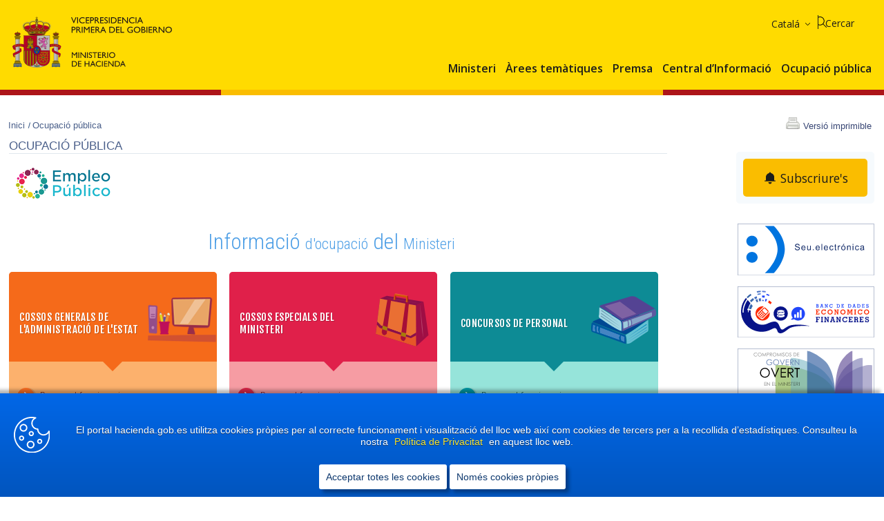

--- FILE ---
content_type: text/html; charset=utf-8
request_url: https://www.hacienda.gob.es/ca-ES/Empleo%20Publico/Paginas/default.aspx
body_size: 18410
content:


<!DOCTYPE html >
<!-- Master Minhap v1.0 -->
<html lang="ca" xml:lang="ca">
<head id="ctl00_Head1"><meta http-equiv="X-UA-Compatible" content="IE=edge" /><meta http-equiv="Content-Type" content="text/html; charset=utf-8" /><meta name="viewport" content="width=device-width, initial-scale=1.0" /><meta name="google-site-verification" content="JUYcKlABEJwrM6JzX_yaxfltSYO2q-nD43PhxofAU00" /><title>Ocupació Pública: Ministeri d'Hisenda</title><meta name="title" content="Ocupació Pública"/>
<meta name="description" content="Ocupació Pública"/>
<meta name="keywords" content="Ocupació, Pública, ESPANYA, REFORMA, EMPRESES, CREIXEMENT, ADMINISTRACIÓ PÚBLICA, CONFIANÇA, BENESTAR, HISENDA, ESTABILITAT"/>
<meta name="subject" content="2025-05-22"/>
<link rel="alternate" title="Agenda del Ministeri" href="/_layouts/15/RssEventos.aspx?hiloId=11" type="application/rss+xml" /><link rel="alternate" title="Concursos per a la provisió de llocs de treball en el Ministeri" href="/_layouts/15/RssConcursos.aspx?hiloId=5" type="application/rss+xml" /><link rel="alternate" title="Notícies taxonomies XBRL d'Entitats Locals" href="/_layouts/15/RssAdminElectronica.aspx?hiloId=7" type="application/rss+xml" /><link rel="alternate" title="Novedades de la OVEELL" href="/_layouts/15/RssNoticias.aspx?hiloId=16" type="application/rss+xml" /><link rel="alternate" title="Alienació de béns i drets mitjançant licitació pública: Subhastes i concursos" href="/_layouts/15/RssSubastas.aspx?hiloId=12" type="application/rss+xml" /><link rel="alternate" title="Immobles disponibles per a la seva venda directa a interessats" href="/_layouts/15/RssVentasDirectas.aspx?hiloId=15" type="application/rss+xml" /><link rel="alternate" title="Repartiment del cabal hereditari procedent d'abintestat" href="/_layouts/15/RssAbintestatos.aspx?hiloId=13" type="application/rss+xml" /><link rel="alternate" title="Investigació sobre béns immobles" href="/_layouts/15/RSSInvestigaciones.aspx?hiloId=14" type="application/rss+xml" /><link rel="alternate" title="Ofertes d'Ocupació de Personal Funcionari i Laboral de Cossos Especials del Ministeri" href="/_layouts/15/RssEmpleo.aspx?hiloId=4" type="application/rss+xml" />

    <script src="/Style%20Library/MINHAC.SP.Portal/js/jquery-3.6.0.js"></script>    
    <script src="/Style%20Library/MINHAC.SP.Portal/js/jquery-migrate-3.3.2.js"></script>        

    <link rel="shortcut icon" href="/Style%20Library/MINHAC.SP.Portal/img/Favicon.ico" type="image/vnd.microsoft.icon" id="favicon" />

    <!-- core.js -->
    <script type="text/javascript">// <![CDATA[ 

var g_SPOffSwitches={};
// ]]>
</script>
<script type="text/javascript" src="/_layouts/15/3082/initstrings.js?rev=aztW5FIBlQPQpDDa7MNFLg%3D%3DTAG0"></script>
<script type="text/javascript" src="/_layouts/15/init.js?rev=ZEquaeBeJiNhuq49OE4%2FqQ%3D%3DTAG0"></script>
<script type="text/javascript" src="/_layouts/15/theming.js?rev=SuLUbbwTXcxFWOWLFUsOkw%3D%3DTAG0"></script>
<script type="text/javascript" src="/style%20library/minhac.sp.portal/js/jquery-3.6.0.min.js"></script>
<script type="text/javascript" src="/style%20library/minhac.sp.portal/js/jquery-migrate-3.3.2.js"></script>
<script type="text/javascript" src="/style%20library/minhac.sp.portal/js/quitarestiloslineaimagen.js"></script>
<script type="text/javascript" src="/style%20library/minhac.sp.portal/tablasaccesibles/js/minhac.sp.portal.tablasaccesibles.addtextinput.js"></script>
<script type="text/javascript" src="/style%20library/minhac.sp.core/js/warningscope.min.js"></script>
<script type="text/javascript" src="/style%20library/minhac.sp.portal/tablasaccesibles/js/minhac.sp.portal.tablasaccesibles.addheaders.js"></script>
<script type="text/javascript" src="/style%20library/minhac.sp.portal/js/eliminabrdertf.js"></script>
<script type="text/javascript" src="/ScriptResource.axd?d=NJmAwtEo3Ipnlaxl6CMhvlnVZ8s-eVntfmmdxDUboBa5MZHj0eZJ4er3sIW4h0h4sRBPg_LRzkc4MNk5a6TGR7gEDJowvrK5QyLRqC5EhOk7MBNVjli5riH-d5CA8KqdJidWyI1g7pkHarkl-sUOBvMzl8WaAwhFuXnTXdJdKB01&amp;t=5c0e0825"></script>
<script type="text/javascript" src="/_layouts/15/blank.js?rev=eWyQ0Ua33UjEwWoafzKBxQ%3D%3DTAG0"></script>
<script type="text/javascript" src="/ScriptResource.axd?d=dwY9oWetJoJoVpgL6Zq8OIwGNpyL_Bp96faSxWxu47Pam214ZfOrYBA1an6DwUIuD7D_ty8knzQ_q4swWXtFm5zyAdmkEdRtZoLv7gSshA3IRaz_iI7ClLh4p5BsxP7eT9Js6ytqzlJCL6NjyO146XmaloEePhTopwNdUKvLisw1&amp;t=5c0e0825"></script>
<script type="text/javascript">RegisterSod("require.js", "\u002f_layouts\u002f15\u002frequire.js?rev=bv3fWJhk0uFGpVwBxnZKNQ\u00253D\u00253DTAG0");</script>
<script type="text/javascript">RegisterSod("strings.js", "\u002f_layouts\u002f15\u002f3082\u002fstrings.js?rev=exkeRrPg8c4rlqNAilT6fQ\u00253D\u00253DTAG0");</script>
<script type="text/javascript">RegisterSod("sp.res.resx", "\u002f_layouts\u002f15\u002f3082\u002fsp.res.js?rev=6Hdr\u00252B3O9Ije\u00252BmSa5s\u00252FbmUA\u00253D\u00253DTAG0");</script>
<script type="text/javascript">RegisterSod("sp.runtime.js", "\u002f_layouts\u002f15\u002fsp.runtime.js?rev=3QMZsBuV53U5BS1w0bETVQ\u00253D\u00253DTAG0");RegisterSodDep("sp.runtime.js", "sp.res.resx");</script>
<script type="text/javascript">RegisterSod("sp.js", "\u002f_layouts\u002f15\u002fsp.js?rev=kqkdLg8tvrxnJrW86aBxug\u00253D\u00253DTAG0");RegisterSodDep("sp.js", "sp.runtime.js");RegisterSodDep("sp.js", "sp.ui.dialog.js");RegisterSodDep("sp.js", "sp.res.resx");</script>
<script type="text/javascript">RegisterSod("sp.init.js", "\u002f_layouts\u002f15\u002fsp.init.js?rev=H6PwF6hPf1ITJE9v\u00252BybOtg\u00253D\u00253DTAG0");</script>
<script type="text/javascript">RegisterSod("sp.ui.dialog.js", "\u002f_layouts\u002f15\u002fsp.ui.dialog.js?rev=TwHOfmW\u00252FMi\u00252F6HuwC0VGqyw\u00253D\u00253DTAG0");RegisterSodDep("sp.ui.dialog.js", "sp.init.js");RegisterSodDep("sp.ui.dialog.js", "sp.res.resx");</script>
<script type="text/javascript">RegisterSod("core.js", "\u002f_layouts\u002f15\u002fcore.js?rev=WVl5RnB1SeutjHC2j4L\u00252F3w\u00253D\u00253DTAG0");RegisterSodDep("core.js", "strings.js");</script>
<script type="text/javascript">RegisterSod("menu.js", "\u002f_layouts\u002f15\u002fmenu.js?rev=tNB2Y9aIPTP\u00252FCmHOhXHKcA\u00253D\u00253DTAG0");</script>
<script type="text/javascript">RegisterSod("mQuery.js", "\u002f_layouts\u002f15\u002fmquery.js?rev=YOukm\u00252BsjglIAPUyHRfv90w\u00253D\u00253DTAG0");</script>
<script type="text/javascript">RegisterSod("callout.js", "\u002f_layouts\u002f15\u002fcallout.js?rev=zml95AZEkWLU8wVhWtsUfw\u00253D\u00253DTAG0");RegisterSodDep("callout.js", "strings.js");RegisterSodDep("callout.js", "mQuery.js");RegisterSodDep("callout.js", "core.js");</script>
<script type="text/javascript">RegisterSod("sp.core.js", "\u002f_layouts\u002f15\u002fsp.core.js?rev=SpkpIApSVVAp\u00252BuIKjb7RsQ\u00253D\u00253DTAG0");RegisterSodDep("sp.core.js", "strings.js");RegisterSodDep("sp.core.js", "sp.init.js");RegisterSodDep("sp.core.js", "core.js");</script>
<script type="text/javascript">RegisterSod("clienttemplates.js", "\u002f_layouts\u002f15\u002fclienttemplates.js?rev=aewhRqCmVx0ry5RqjYi15Q\u00253D\u00253DTAG0");</script>
<script type="text/javascript">RegisterSod("sharing.js", "\u002f_layouts\u002f15\u002fsharing.js?rev=eKTQW83dG66u552cE0bITA\u00253D\u00253DTAG0");RegisterSodDep("sharing.js", "strings.js");RegisterSodDep("sharing.js", "mQuery.js");RegisterSodDep("sharing.js", "clienttemplates.js");RegisterSodDep("sharing.js", "core.js");</script>
<script type="text/javascript">RegisterSod("suitelinks.js", "\u002f_layouts\u002f15\u002fsuitelinks.js?rev=Lybm2mfK6FpDnyGjqzBsag\u00253D\u00253DTAG0");RegisterSodDep("suitelinks.js", "strings.js");RegisterSodDep("suitelinks.js", "core.js");</script>
<script type="text/javascript">RegisterSod("browserScript", "\u002f_layouts\u002f15\u002fie55up.js?rev=S1rLvx\u00252Bl6Usf3E1Oc2A4MQ\u00253D\u00253DTAG0");RegisterSodDep("browserScript", "strings.js");</script>
<script type="text/javascript">RegisterSod("inplview", "\u002f_layouts\u002f15\u002finplview.js?rev=43M06M\u00252F4i2kg40CtYa\u00252F4nA\u00253D\u00253DTAG0");RegisterSodDep("inplview", "strings.js");RegisterSodDep("inplview", "core.js");RegisterSodDep("inplview", "clienttemplates.js");RegisterSodDep("inplview", "sp.js");</script>
<script type="text/javascript">RegisterSod("datepicker.js", "\u002f_layouts\u002f15\u002fdatepicker.js?rev=F6Oi7zempU\u00252BAZhq5GsUm\u00252FA\u00253D\u00253DTAG0");RegisterSodDep("datepicker.js", "strings.js");</script>

    <!-- Authenticated Users Only -->
    <link href="/Style%20Library/MINHAC.SP.Portal/APPS/Subscriptions/minhac-app-subscriptions.css" rel="stylesheet" /><link href="/Style%20Library/MINHAC.SP.Portal/css/loader.css" rel="stylesheet" />
    <script src="/Style%20Library/MINHAC.SP.Portal/js/SP2013Fix.js"  ></script>
    <script src="/Style%20Library/MINHAC.SP.Portal/APPS/Subscriptions/minhac-app-subscriptionsbell.js"  ></script>

                
    <!-- All Users -->
    <link type="text/xml" rel="alternate" href="/ca-ES/Empleo%20Publico/_vti_bin/spsdisco.aspx" />
        
    <!-- General CSS - Orden correcto:  
    1.- minhap.min.css
    2.- print.min.css
    3.- minhap_responsive_interno o minhap_responsive_home 
    -->     
    <link href="/Style%20Library/MINHAC.SP.Portal/css/minhac_sp_portal.min.css" rel="stylesheet" media="screen"/>
<link href="/Style%20Library/MINHAC.SP.Portal/css/print.min.css" rel="stylesheet" media="print" />
        
    <!-- El control de arriba pintara las css, en debug cada una por separado y en release mimificado -->
    
    <!-- MASTER: Responsive CSS, Se crea este placeholder para la separación de css responsive entre master y home --> 
    
        <!-- MASTER -->
        <link href="/Style%20Library/MINHAC.SP.Portal/css/minhac_sp_portal_responsive_interno.min.css" rel="stylesheet"/>
    <link rel="canonical" href="https://www.hacienda.gob.es:443/ca-ES/Empleo%20Publico/Paginas/default.aspx" /><script>
	var minhac = minhac || {};
	minhac.settings = {};
	minhac.settings.AppName = "PORTAL";
	minhac.settings.SPServicesUrl = "https://spseservices.hacienda.gob.es";
	minhac.settings.ServicesUrl = "https://serviciostelematicos.hacienda.gob.es";
	minhac.settings.Environment = "PORTAL_PRO";
	minhac.settings.SPEnvironment = "PUB";
	minhac.settings.PathIntranet = "http://intranet.minhac.age";
	minhac.settings.ReCaptchaPubKey = "0x4AAAAAABe_qsis_-WAhXWD";
	minhac.settings.GoogleTagManagerID = "GTM-MF4S6BL";
	minhac.settings.PublicServicesUrl = "https://serviciostelematicos.hacienda.gob.es";
</script>
</head>
    
<body onhashchange="if (typeof(_spBodyOnHashChange) != 'undefined') _spBodyOnHashChange();">
    <!-- Google Tag Manager (noscript) -->
    <noscript><iframe id="ifGTM" src="" height="0" width="0" style="display:none;visibility:hidden" title="Iframe Google Analytics"></iframe></noscript>
    <!-- End Google Tag Manager (noscript) -->

    
	
    

    
    <script type="text/javascript">//<![CDATA[
        var formDigestElement = document.getElementsByName('__REQUESTDIGEST')[0];
        if (!((formDigestElement == null) || (formDigestElement.tagName.toLowerCase() != 'input') || (formDigestElement.type.toLowerCase() != 'hidden') ||
            (formDigestElement.value == null) || (formDigestElement.value.length <= 0)))
        {
            formDigestElement.value = '0x84FE174978C9A7EA2E98BAC5B5A1DD8B4CD72945E17ACE3280612128A0677D0CF48117CF255716A2C7E0B77F51ACDFF3AC676CCDE6E0126AFCF8744CD49CD736,19 Jan 2026 01:26:44 -0000';_spPageContextInfo.updateFormDigestPageLoaded = new Date();
        }
        //]]>
        </script><form method="post" action="./default.aspx" onsubmit="javascript:return WebForm_OnSubmit();" id="aspnetForm">
<div class="aspNetHidden">
<input type="hidden" name="_wpcmWpid" id="_wpcmWpid" value="" />
<input type="hidden" name="wpcmVal" id="wpcmVal" value="" />
<input type="hidden" name="MSOWebPartPage_PostbackSource" id="MSOWebPartPage_PostbackSource" value="" />
<input type="hidden" name="MSOTlPn_SelectedWpId" id="MSOTlPn_SelectedWpId" value="" />
<input type="hidden" name="MSOTlPn_View" id="MSOTlPn_View" value="0" />
<input type="hidden" name="MSOTlPn_ShowSettings" id="MSOTlPn_ShowSettings" value="False" />
<input type="hidden" name="MSOGallery_SelectedLibrary" id="MSOGallery_SelectedLibrary" value="" />
<input type="hidden" name="MSOGallery_FilterString" id="MSOGallery_FilterString" value="" />
<input type="hidden" name="MSOTlPn_Button" id="MSOTlPn_Button" value="none" />
<input type="hidden" name="__EVENTTARGET" id="__EVENTTARGET" value="" />
<input type="hidden" name="__EVENTARGUMENT" id="__EVENTARGUMENT" value="" />
<input type="hidden" name="__REQUESTDIGEST" id="__REQUESTDIGEST" value="noDigest" />
<input type="hidden" name="MSOSPWebPartManager_DisplayModeName" id="MSOSPWebPartManager_DisplayModeName" value="Browse" />
<input type="hidden" name="MSOSPWebPartManager_ExitingDesignMode" id="MSOSPWebPartManager_ExitingDesignMode" value="false" />
<input type="hidden" name="MSOWebPartPage_Shared" id="MSOWebPartPage_Shared" value="" />
<input type="hidden" name="MSOLayout_LayoutChanges" id="MSOLayout_LayoutChanges" value="" />
<input type="hidden" name="MSOLayout_InDesignMode" id="MSOLayout_InDesignMode" value="" />
<input type="hidden" name="_wpSelected" id="_wpSelected" value="" />
<input type="hidden" name="_wzSelected" id="_wzSelected" value="" />
<input type="hidden" name="MSOSPWebPartManager_OldDisplayModeName" id="MSOSPWebPartManager_OldDisplayModeName" value="Browse" />
<input type="hidden" name="MSOSPWebPartManager_StartWebPartEditingName" id="MSOSPWebPartManager_StartWebPartEditingName" value="false" />
<input type="hidden" name="MSOSPWebPartManager_EndWebPartEditing" id="MSOSPWebPartManager_EndWebPartEditing" value="false" />
<input type="hidden" name="__LASTFOCUS" id="__LASTFOCUS" value="" />
<input type="hidden" name="__VIEWSTATE" id="__VIEWSTATE" value="uwcob/nCCsIt5Qn3zqrCUtIlVQBfW2M+OVeVEOOLmVBvYJJqpz+HfRSFheFzGpKbxDxhLR3392l5V6st2PsuCLdC3zU1t4MUV0gAmHtQXatMgBoEXyiZDUYrlqlMaqDFWJ221KP0nAzruqK/1gHMW1dWWa/k90Bs0lhHbaIq+eUzH5JrX5jKA0ngIo8IeTBxD7bGKgUVvJa7kgSZyO9Aw8q9MtwbD6+XT8OYmdQotPo9BSwEBB0dFs466Y8QT32j2TzLulMSLLyHRkYHiYZ5yYQafWthxyuxxV3knzXmekPulizpBVWk1DGHxiaE+Aee58ZqBrleum4uCi6Xg/Hfk9ony4L6FhjWW0qcgnEw2DMRYnR0rm13wcgDEzUi4Opbb9vNAJuq+as1uAq4AH52Kq55Q+5V+15hdN9y1FGWX0Q/Yc0K65hP/Jx8/[base64]/kA+l45Uzt6imFd22DTGbQOFyhaAGoQ7QYg1wVaP5RNN4JLpKjq6qCVD3phTRi1HLkFgEwXxHBdUrps/pYK3/ljmXIKv7qxPraV6hLxf2aiV3N9Sqv4gRuZKKswat462iMtH2bD470wzA6uCSTfn5bfJeGLBtv0PiuKWkTGkRrFouK6NjcZL5u33V7oCEfA1+ZhWLd4aw6+szESQimfXHGmaaQg==" />


	<input type="hidden" name="__VIEWSTATEGENERATOR" id="__VIEWSTATEGENERATOR" value="BAB98CB3" />
</div></form>

<script type="text/javascript">
//<![CDATA[
var theForm = document.forms['aspnetForm'];
if (!theForm) {
    theForm = document.aspnetForm;
}
function __doPostBack(eventTarget, eventArgument) {
    if (!theForm.onsubmit || (theForm.onsubmit() != false)) {
        theForm.__EVENTTARGET.value = eventTarget;
        theForm.__EVENTARGUMENT.value = eventArgument;
        theForm.submit();
    }
}
//]]>
</script>


<script src="/WebResource.axd?d=pynGkmcFUV13He1Qd6_TZGdAkSL3xYaNsqvYp9J2xPtFcVxWGCfPJ9poleQAGAQ3vwu7G5tH2o-wZYD4rMzZVA2&amp;t=638901608248157332" type="text/javascript"></script>


<script type="text/javascript">
//<![CDATA[
var MSOWebPartPageFormName = 'aspnetForm';
var g_presenceEnabled = true;
var g_wsaEnabled = false;

var g_correlationId = '9660eea1-a40a-4032-7b34-8e3def82437f';
var g_wsaQoSEnabled = false;
var g_wsaQoSDataPoints = [];
var g_wsaRUMEnabled = false;
var g_wsaLCID = 3082;
var g_wsaListTemplateId = 850;
var g_wsaSiteTemplateId = 'CMSPUBLISHING#0';
var _spPageContextInfo={"webServerRelativeUrl":"/ca-ES/Empleo Publico","webAbsoluteUrl":"https://www.hacienda.gob.es/ca-ES/Empleo Publico","viewId":"","listId":"{55701149-9bca-46df-b6a7-912addfa190e}","listPermsMask":{"High":16,"Low":200769},"listUrl":"/ca-ES/Empleo Publico/Paginas","listTitle":"Páginas","listBaseTemplate":850,"viewOnlyExperienceEnabled":false,"blockDownloadsExperienceEnabled":false,"idleSessionSignOutEnabled":false,"cdnPrefix":"","siteAbsoluteUrl":"https://www.hacienda.gob.es","siteId":"{09267cd0-3c30-47b7-82b3-7e2fd0fa6e80}","showNGSCDialogForSyncOnTS":false,"supportPoundStorePath":true,"supportPercentStorePath":true,"siteSubscriptionId":null,"CustomMarkupInCalculatedFieldDisabled":true,"AllowCustomMarkupInCalculatedField":false,"isSPO":false,"farmLabel":null,"serverRequestPath":"/ca-ES/Empleo Publico/Paginas/default.aspx","layoutsUrl":"_layouts/15","webId":"{958003a6-8df5-4fe7-8c0e-89c2492489f8}","webTitle":"Ocupació pública","webTemplate":"39","webTemplateConfiguration":"CMSPUBLISHING#0","webDescription":"","tenantAppVersion":"0","isAppWeb":false,"webLogoUrl":"/_layouts/images/titlegraphic.gif","webLanguage":3082,"currentLanguage":3082,"currentUICultureName":"es-ES","currentCultureName":"ca-ES","currentCultureLCID":1027,"spDocIntelligence":{"isEnabled":false,"isDocSummarizeEnabled":false,"isDocTranslateEnabled":false},"env":null,"nid":0,"fid":0,"serverTime":"2026-01-19T01:26:44.2162006Z","siteClientTag":"357$$16.0.19127.20100","crossDomainPhotosEnabled":false,"openInClient":false,"Has2019Era":true,"webUIVersion":15,"webPermMasks":{"High":16,"Low":200769},"pageListId":"{55701149-9bca-46df-b6a7-912addfa190e}","pageItemId":314,"pagePermsMask":{"High":16,"Low":200769},"pagePersonalizationScope":1,"userEmail":"","userId":0,"userLoginName":null,"userDisplayName":null,"isAnonymousUser":true,"isAnonymousGuestUser":false,"isEmailAuthenticationGuestUser":false,"isExternalGuestUser":false,"sideBysideToken":"16.0.19127.20100","systemUserKey":null,"alertsEnabled":true,"siteServerRelativeUrl":"/","allowSilverlightPrompt":"True","themeCacheToken":"/ca-ES/Empleo Publico::9:","themedCssFolderUrl":null,"themedImageFileNames":null,"modernThemingEnabled":true,"isSiteAdmin":false,"ExpFeatures":[480216468,1884350801,1158731092,62197791,538521105,335811073,4194306,34614301,268500996,-1946025984,28445328,-2147475455,134291456,65544,288,950272,1282,808326148,134217873,0,0,-1073217536,545285252,18350656,-467402752,6291457,-2147483644,1074794496,-1728053184,1845537108,622628,4102,0,0,0,0,0,0,0,0,0,0,0,0,0,0,0],"IsHybridEnabled":false,"SPOnPremFlights":[1608625,1615140,1554278,1536594,1451530,1437361,1293572,1281075,1266854,1262861,1263396,1245315,1242554,1241972,1232868,1227765,1225014,1220075,1218539,1175952,1174945,1165662,1159162,1149960,1149522,1113916,1111397,1101858,1099085,1086764,1080816,1079075,1078153,1075954,1073830,1073759,95255,1062921,1055593,1052809,1043614,1041859,1040063,1039112,1036486,1035189,1033993,1030381,1030382,1030364,1030362,1029854,1029586,1029565,1029556,1029555,1028671,1025113,1021288,1021275,1021274,1021272,1020637,1020043,1018275,1018016,1012433,1011886,1010592,1009740,1009585,1008744,1007603,1004459,1003886,1002806,1001164,116041,114176,114166,112973,108499,108186,107054,100994,100425,99885,99722,96075,94920],"InternalValidAuthorities":["prointspseportal.hacienda.gob.es","edicion.hacienda.gob.es","www.hacienda.gob.es"],"CorrelationId":"9660eea1-a40a-4032-7b34-8e3def82437f","hasManageWebPermissions":false,"isNoScriptEnabled":false,"groupId":null,"groupHasHomepage":true,"groupHasQuickLaunchConversationsLink":false,"departmentId":null,"hubSiteId":null,"hasPendingWebTemplateExtension":false,"isHubSite":false,"isWebWelcomePage":true,"siteClassification":"","hideSyncButtonOnODB":false,"showNGSCDialogForSyncOnODB":false,"sitePagesEnabled":false,"sitePagesFeatureVersion":0,"suiteNavInfo":{"suiteBarBackground":null,"suiteBarText":null,"suiteNavAccentColor":null,"suiteNavAllowCustom":false,"suiteNavAllowOverwrite":false,"suiteNavBrandingLogoNavigationUrl":null,"suiteNavBrandingLogoTitle":null,"suiteNavBrandingLogoUrl":null,"suiteNavBrandingText":null},"DesignPackageId":"00000000-0000-0000-0000-000000000000","groupType":null,"groupColor":"#da3b01","siteColor":"#da3b01","headerEmphasis":0,"navigationInfo":null,"guestsEnabled":false,"MenuData":{"SignInUrl":"/ca-ES/Empleo Publico/_layouts/15/Authenticate.aspx?Source=%2Fca%2DES%2FEmpleo%20Publico%2FPaginas%2Fdefault%2Easpx"},"RecycleBinItemCount":-1,"PublishingFeatureOn":true,"PreviewFeaturesEnabled":false,"disableAppViews":false,"disableFlows":false,"serverRedirectedUrl":null,"formDigestValue":"0x84FE174978C9A7EA2E98BAC5B5A1DD8B4CD72945E17ACE3280612128A0677D0CF48117CF255716A2C7E0B77F51ACDFF3AC676CCDE6E0126AFCF8744CD49CD736,19 Jan 2026 01:26:44 -0000","maximumFileSize":15360,"formDigestTimeoutSeconds":1800,"canUserCreateMicrosoftForm":false,"canUserCreateVisioDrawing":true,"readOnlyState":null,"isTenantDevSite":false,"preferUserTimeZone":false,"userTimeZoneData":null,"userTime24":false,"userFirstDayOfWeek":null,"webTimeZoneData":null,"webTime24":false,"webFirstDayOfWeek":null,"isSelfServiceSiteCreationEnabled":null,"alternateWebAppHost":"","aadTenantId":"","aadUserId":"","aadInstanceUrl":"","msGraphEndpointUrl":"https://","allowInfectedDownload":true};_spPageContextInfo.updateFormDigestPageLoaded=new Date();_spPageContextInfo.clientServerTimeDelta=new Date(_spPageContextInfo.serverTime)-new Date();if(typeof(define)=='function'){define('SPPageContextInfo',[],function(){return _spPageContextInfo;});}var L_Menu_BaseUrl="/ca-ES/Empleo%20Publico";
var L_Menu_LCID="3082";
var L_Menu_SiteTheme="null";
document.onreadystatechange=fnRemoveAllStatus; function fnRemoveAllStatus(){removeAllStatus(true)};
                            function DoCallBack(filterText)
                            {WebForm_DoCallback('ctl00$PlaceHolderMain$enlacesbg$enlacesbg',filterText,UpdateFilterCallback,0,CallBackError,true)
                            }
                            function CallBackError(result, clientsideString)
                            {                
                            }
                        Flighting.ExpFeatures = [480216468,1884350801,1158731092,62197791,538521105,335811073,4194306,34614301,268500996,-1946025984,28445328,-2147475455,134291456,65544,288,950272,1282,808326148,134217873,0,0,-1073217536,545285252,18350656,-467402752,6291457,-2147483644,1074794496,-1728053184,1845537108,622628,4102,0,0,0,0,0,0,0,0,0,0,0,0,0,0,0];var _spWebPartComponents = new Object();//]]>
</script>

<script src="/_layouts/15/blank.js?rev=eWyQ0Ua33UjEwWoafzKBxQ%3D%3DTAG0" type="text/javascript"></script>
<script type="text/javascript">
//<![CDATA[
if (typeof(DeferWebFormInitCallback) == 'function') DeferWebFormInitCallback();function WebForm_OnSubmit() {
UpdateFormDigest('\u002fca-ES\u002fEmpleo Publico', 1440000);if (typeof(_spFormOnSubmitWrapper) != 'undefined') {return _spFormOnSubmitWrapper();} else {return true;};
return true;
}
//]]>
</script>

        
        <!-- Inicio SPWebPartManager -->
        
        <!-- Fin SPWebPartManager -->

        <!-- Inicio ScriptManager -->
        <script type="text/javascript">
//<![CDATA[
Sys.WebForms.PageRequestManager._initialize('ctl00$ScriptManager', 'aspnetForm', [], [], [], 90, 'ctl00');
//]]>
</script>

        <!-- Fin ScriptManager -->

        

        

        <div class="container">

            <!-- INICIO COOKIES -->
            <div class="cookies" id="cookies">
                <div class="cookie-bar">
	                <p>
                        <span class="icono"><img src="/Style%20Library/MINHAC.SP.Portal/img/ico-cookies.svg" alt="" /></span> 
                        <span class="mensaje" id="msgCookies">msg1 <a href="/es-ES/Paginas/Avisolegal.aspx" id="urlCookies">msg2 </a> msg3</span>
                    </p>
                    <div>
    	                    <button class="cerrar-cb" id="checkbox-cb">Aceptar todas las cookies</button>
			                <button class="cerrar-cb" id="checkbox-cbSolo">Solo cookies propias</button>
                    </div>
                  <!--<span class="mobile">This website uses cookies, <a href="#">learn more</a></span>--> 
                </div>
            </div>
            <!-- FIN COOKIES -->

            <!-- NUEVA CABECERA -->
            <div class="centrarCabecera">
                <!-- fila A -->
                <div class="filaA">
                    <!-- escudo -->
                    <div class="cabeceraEscudo">
                        
                            <p><span><a href="/ca-es/paginas/home.aspx"><img alt="Ministeri d'Hisenda" src="/Style%20Library/MINHAC.SP.Portal/img/logoministeriohaciendafp.svg"></a></span></p>
                        
                    </div>
                </div>
                <!-- fin filaA -->
                <!-- fila B -->
                <div class="filaB">
                    <!-- NUEVA CABECERA: SE PONE EL BUSCADOR AQUI, SE HA CREADO UNA COPIA DEL ANTERIOR, AHORA SE LLAMA TERMINADO EN BAR -->
                    <div class="buscador">
	<p class="oculto" tabindex="0">Buscador de Contenidos</p><div class="btnbuscar">
		<label title="buscador" for="minhac_search_text">Cercar</label><input id="minhac_search_text" name="buscador" type="text" aria-label="Cercar" placeholder="Text cerca" /><button id="minhac_search_submit" title="Cercar" type="button" value=""></button>
	</div>
</div>
                    <!-- panel navegación -->
                    <div class="panelNavegacion">
                        
                        <!-- enlaces de ayuda -->
                        <!-- Responsive: Enlaces Ayuda -->
                        <!-- NUEVA CABECERA: SE QUITA DE ESTA POSICION Y SE VAN A COLOCAR EN OTROS SITIOS -->
                        
                        <!-- fin enlaces de ayuda -->
                        <!-- idioma -->
                        <!-- Responsive: Idioma -->
                        <div class="navSuperior">
                            <div class="idioma">
	<p class="oculto" tabindex="0">Seleccione idioma</p><div>
		<select id="idioma" name="idioma" class="select" title="idioma">
			<option value="/ca-ES/Empleo%20Publico/Paginas/default.aspx" lang="ca" aria-label="Obrir pàgina en idioma català">
				Catalá
			</option><option value="/es-ES/Empleo%20Publico/Paginas/default.aspx" lang="es-ES" aria-label="Obrir pàgina en idioma castellà">
				Castellano
			</option><option value="/gl-ES/Empleo%20Publico/Paginas/default.aspx" lang="gl" aria-label="Obrir pàgina en idioma gallec">
				Galego
			</option><option value="/eu-ES/Empleo%20Publico/Paginas/default.aspx" lang="eu" aria-label="Obrir pàgina en idioma basc">
				Euskara
			</option><option value="/en-GB/Empleo%20Publico/Paginas/default.aspx" lang="en" aria-label="Obrir pàgina en idioma anglès">
				English
			</option>
		</select>
	</div>
</div>
                            <!-- fin idioma -->
                            <div class="separador"></div>
                        </div>
                        <!-- redes sociales -->
                        <!-- Responsive: Social Links -->
                        <!-- NUEVA CABECERA: SE QUITA DE ESTA POSICION Y BAJAN AL PIE -->
                        
                        <!-- fin redes sociales -->
                        <!-- caneles -->
                        <!-- Responsive: Menu -->
                        <!-- NUEVA CABECERA: SE CAMBIA POR OTRO PARA NO TOCAR ESTE, ES POSIBLE QUE LA UBICACIÓN SEA LA MISMA PERO CON DISTINTO HTML -->
                        
                        <!-- NUEVA CABECERA: SE AÑADE ESTE CONTROL COPIA DEL ORIGINAL, SU UBICACIÓN PUEDE SER LA MISMA Y SUPONEMOS QUE CAMBIARA EL HTML -->
                        <div class="menuprincipal">
                            <nav>
	<p class="oculto" tabindex="0"><span lang="es-es">
		Canales principales de navegación CA
	</span lang="es-es"></p><ul>
		<li>
			<a href="/ca-es/el%20ministerio/paginas/elministerio.aspx">
				Ministeri
			</a></li><li>
				<a href="/ca-es/areas%20tematicas/paginas/areastematicas.aspx">
					Àrees temàtiques
				</a></li><li>
					<a href="/ca-es/prensa/paginas/notasprensahome.aspx">
						Premsa
					</a></li><li>
						<a href="/ca-es/cdi/paginas/centraldeinformacion.aspx">
							Central d’Informació
						</a></li><li>
							<a href="/ca-es/empleo%20publico/paginas/default.aspx">
								Ocupació pública
							</a></li>
						</ul>
					</nav>
                        </div>
                        <!-- fin canales -->
                    </div>
                    <!-- fin panelNavegacion -->
                    <!-- Bandera -->
                    <div class="bandera">
                        <span></span>
                        <span></span>
                        <span></span>
                    </div>
                    <!-- fin Bandera -->
                </div>
                <!-- fin filaB -->
                <!-- fila C -->
                <div class="filaC">
                    <!-- botones navegacion paneles -->
                    <div class="botonera">
                        <div id="#botMenuGeneral" class="botMenuGeneral">
                            <a href="#" id="menu_on">                       
                                <span></span>
                                <span></span>
                                <span></span>                          
                                <span class="oculto">Menú</span>
                            </a>
                        </div>
                    </div>
                    <!-- fin botones navegacion paneles -->
                </div>
                <!-- fin filaC -->
            </div>
            <!-- FIN NUEVA CABECERA -->
                
            <!-- DEJO ESTE TROZO, BUSCADOR RESPONSIVE, HASTA QUE NOS ACLAREMOS QUE VA A TENER O NO LA CABECERA -->
            
			        
            <!-- 1.2 Contenido pagina --> 
            <!-- 1.2.1 Contenido pagina: Rastro de migas y control de impresion -->
            <div class="migaimp">
                <!-- 1.2.1.1 Contenido pagina: Rastro de migas -->        
                
<div class="migas">
	<ol>
		<li class="primero">
			<a href="/ca-ES/Paginas/Home.aspx">
				Inici
			</a>
		</li>
		<li>
			<a href="/ca-ES/Empleo%20Publico/Paginas/default.aspx">
				Ocupació pública
			</a>
		</li>

	</ol>
</div>
			                
                <!-- 1.2.1.2 Contenido pagina: Control de impresion -->
                <span id="ctl00_ucVersionImprimible_jsImpresion"></span>
<div class="impresion">
    <p>
        <a id="ctl00_ucVersionImprimible_lnkTextoImprimir" href="/ca-es/empleo%20publico/paginas/default.aspx">Versió imprimible</a>
    </p>
</div>	


            </div>
				    
            <div class="clear"></div>
			        
            <!-- 1.2.2 Contenido pagina: Parte superior -->
            
			        
            <!-- 1.2.3 Contenido pagina: Parte central -->
            <div class="central">
			            
                <!-- 1.2.3.1 Contenido pagina: Parte central: Contenido principal -->
                <div class="contenido">
                    
	<!-- PAGINA: 1 Contenido de la pagina --> 
    
    <!-- PAGINA: 1.1 Contenido: Parte superior -->
     
	
    <!-- PAGINA: 1.2 Contenido: Titulo pagina -->
    <h1 class="titulo">
		<span id="ctl00_PlaceHolderMain_ldwTitle">
			Ocupació Pública
		</span></h1>
	
	<div class="nivel_1">
	
	    <!-- PAGINA: 1.3 Contenido: Parte superior -->
	    <div class="seccion_inicio">
	        <!-- PAGINA: 1.3.1 Contenido: Parte superior: Imagen -->
        	<div class="foto_primernivel_detalle">
            	 <div class="foto_izq">
               		<div id="ctl00_PlaceHolderMain_ldwImagen">
	
					    <a href="https://www.empleopublico.gob.es" target="_blank" title="Obre Portal d'Ocupació Pública: Abre nueva ventana"><img src="/SiteCollectionImages/IMG_Portal/Empleo%20Publico/empleo-publico-150.png" alt="Obre Portal d'Ocupació Pública: Abre nueva ventana" /></a>
				    
</div>
            	</div>
            </div>
            
            <!-- PAGINA: 1.3.2 Contenido: Parte superior: Descripcion de imagen -->
            <div id="descfoto">
				<div lang="es-ES" id="ctl00_PlaceHolderMain_ldwTextoDescriptivo">
	
					<pre>                     
</pre>
				
</div>
			</div>
        </div>
	
	    <div class="clear"></div> 
	    
	    <!-- PAGINA: 1.4 Contenido: Parte Html central -->
	    <div class="seccion_texto">
	        <div id="ctl00_PlaceHolderMain_ldwTexto">
	
				<div id="ctl00_PlaceHolderMain_textbg_label" style='display:none'>Texto</div><div id="ctl00_PlaceHolderMain_textbg__ControlWrapper_RichHtmlField" class="ms-rtestate-field" style="display:inline" aria-labelledby="ctl00_PlaceHolderMain_textbg_label"></div>
			
</div>
	    </div>
	    
	    <div class="clear"></div> 
	    
	    <!-- PAGINA: 1.5 Contenido: Parte inferior enlaces -->
	    <div class="seccion_enlaces">
	    
	        <!-- PAGINA: 1.5.1 Contenido: Parte inferior enlaces: Titulo enlaces -->
	        <p class="titenlaces">
	            
	        </p>
	        
	        <!-- PAGINA: 1.5.2 Contenido: Parte inferior enlaces: Lista enlaces -->
	        <div id="ctl00_PlaceHolderMain_ldwEnlaces">
	
				<div id="ctl00_PlaceHolderMain_enlacesbg__ControlWrapper_SummaryLinkFieldControl" style="display:inline"></div>
			
</div>
		</div>
		
		<div class="clear"></div>
		
		<!-- PAGINA: 1.5.3 Contenido: Parte inferior enlaces: Lista enlaces -->
		<div class="ms-webpart-zone ms-fullWidth">
	<div id="MSOZoneCell_WebPartctl00_SPWebPartManager1_g_f6bc1964_decf_45bc_b653_59ec9b361b1c" class="s4-wpcell-plain ms-webpartzone-cell ms-webpart-cell-vertical-inline-table ms-webpart-cell-vertical ms-fullWidth ">
		<div class="ms-webpart-chrome ms-webpart-chrome-vertical ms-webpart-chrome-fullWidth ">
			<div WebPartID="f6bc1964-decf-45bc-b653-59ec9b361b1c" HasPers="false" id="WebPartctl00_SPWebPartManager1_g_f6bc1964_decf_45bc_b653_59ec9b361b1c" width="100%" class="ms-WPBody " allowDelete="false" style="" ><div id="ctl00_SPWebPartManager1_g_f6bc1964_decf_45bc_b653_59ec9b361b1c">
				<link href="/Style Library/MINHAC.SP.Portal/EmpleoPublico/css/MINHAC.SP.Portal.HomeEmpleoPublico.css" rel="stylesheet">
<!-- Google Fonts -->
<link href="https://fonts.googleapis.com/css?family=Roboto+Condensed" rel="stylesheet">
<link href="https://fonts.googleapis.com/css?family=Roboto+Condensed:300,400" rel="stylesheet">
<link href="https://fonts.googleapis.com/css?family=Fjalla+One" rel="stylesheet">

<!--HOME EMPLEO PUBLICO-->
<section>
    <div id="epHome">
        <!--BLOQUE B-->
        <div class="epBloqueB">
            <div class="zonaEdicionTexto">
                
            </div>
            <div>
                <p>

Informació                            <span>d&#39;ocupaci&#243;</span>
del                            <span>Ministeri</span>
                </p>
            </div>
            <div class="zonaEdicionTexto">
                
            </div>
            <ul>
                    <li>
                        <div>
                            <h2>Cossos Generals de l&#39;Administraci&#243; de l&#39;Estat</h2>
                            <span><img src="/Style%20Library/MINHAC.SP.Portal/EmpleoPublico/img/cuerposGenerales.png" alt=""></span>
                        </div>
                        <div>
                            <div class="arrow_box"></div>
                            <ul>
                                        <li><a href="https://digital.gob.es/ca/funcion-publica/dgfp/acceso-empleo-publico/convocatorias-personal-funcionario/generales" target="_blank"><span>Personal funcionari</span></a></li>
                                        <li><a href="https://digital.gob.es/ca/funcion-publica/dgfp/acceso-empleo-publico/convocatorias-personal-laboral/iv-convenio-unico" target="_blank"><span>Personal Laboral</span></a></li>
                            </ul>
                        </div>
                    </li>
                    <li>
                        <div>
                            <h2>Cossos Especials del Ministeri</h2>
                            <span><img src="/Style%20Library/MINHAC.SP.Portal/EmpleoPublico/img/cuerposEspeciales.png" alt=""></span>
                        </div>
                        <div>
                            <div class="arrow_box"></div>
                            <ul>
                                        <li><a href="/ca-es/empleo%20publico/paginas/oposicionescuerposministerio/oposicionescuerposministerio.aspx"><span>Personal funcionari</span></a></li>
                                        <li><a href="/ca-es/empleo%20publico/paginas/oposicionescuerposministerio/convocatoriaspersonallaboralministerio.aspx" target="_blank"><span>Personal Laboral</span></a></li>
                                        <li><a href="https://sede.agenciatributaria.gob.es/Sede/ca_es/trabajar-agencia-tributaria.html" target="_blank"><span>Personal AEAT</span></a></li>
                            </ul>
                        </div>
                    </li>
                    <li>
                        <div>
                            <h2>Concursos de personal</h2>
                            <span><img src="/Style%20Library/MINHAC.SP.Portal/EmpleoPublico/img/concursos.png" alt=""></span>
                        </div>
                        <div>
                            <div class="arrow_box"></div>
                            <ul>
                                        <li><a href="/ca-es/empleo%20publico/paginas/concursos/concursos-funcionarios.aspx"><span>Personal funcionari</span></a></li>
                                        <li><a href="/ca-es/empleo%20publico/paginas/concursos/concurso-laborales.aspx"><span>Personal Laboral</span></a></li>
                            </ul>
                        </div>
                    </li>
            </ul>
        </div>
        <!--FIN BLOQUE B-->
        <!--BLOQUE C-->
        <div class="epBloqueC">
            <h2>Enllaços</h2>
<ul><li>
      <a title="Obre Portal de la Secretaria d'Estat de Funció Pública (S'obre en una finestra nova)" href="https&#58;//digital.gob.es/ca/funcion-publica/dgfp/personal-funcionario-administracion-local" target="_blank">Funcionaris de l'Administració local amb habilitació de caràcter nacional</a></li><li>
      <a title="Obre Portal de la Secretaria d'Estat de Funció Pública (S'obre en una finestra nova)" href="https&#58;//digital.gob.es/ca/funcion-publica/dgfp/acceso-empleo-publico/jornadas-captacion-talento" target="_blank">Campaña Talent Públic</a></li><li> 
      <a title="obre punt d'accés genral" href="https&#58;//administracion.gob.es/pag_home/ca/empleopublico/ofertas-empleo-publico.html" target="_blank">Ofertes d'ocupació pública de l'AGE</a></li><li> 
      <a href="https&#58;//administracion.gob.es/pag_home/ca/empleopublico/boletin.html" target="_blank" title="obre punt d'accés general">Butlletí setmanal d'ocupació pública</a></li></ul>
        </div>
        <!--FIN  BLOQUE C-->
    </div>
</section>

			</div><div class="ms-clear"></div></div>
		</div>
	</div>
</div>
	    
	</div>

<div style='display:none' id='hidZone'><menu class="ms-hide">
	<ie:menuitem id="MSOMenu_Help" iconsrc="/_layouts/15/images/HelpIcon.gif" onmenuclick="MSOWebPartPage_SetNewWindowLocation(MenuWebPart.getAttribute(&#39;helpLink&#39;), MenuWebPart.getAttribute(&#39;helpMode&#39;))" text="Ayuda" type="option" style="display:none">

	</ie:menuitem>
</menu></div>
                </div>
                
                
					<div class="columnaderecha">
						<!-- NUEVA CABECERA: SE HA CAMBIADO DE POSICIÓN, EL ANTERIOR ES LO MISMO PERO ESTA COMENTADO -->
						<div id="subscribeButton"></div>
						
						<p class="oculto" tabindex="0">
							<span id="labelTituloBannersctl00_ColumnaDerecha_labelTituloBanners"lang="ca-ES">Bàners destacats</span>
						</p>
						<!-- PAGEPART: BANNERS COMUNES -->
						<div class="bannerimg">
    <p>
            <a href="https://sede.hacienda.gob.es/ca-es/paginas/home" target="_blank" title="home">
                    <img src="/sitecollectionimages/img_portal/banners%20comunes/sedeelectronica/sedeelectronica_281x106_ca.svg" alt="Acc&#233;s a la Seu Electr&#242;nica Central. Obre nova finestra">
            </a>
            <a href="http://buscadorcdi.gob.es/Cifra/es/inicio" target="_blank" title="inicio">
                    <img src="/sitecollectionimages/img_portal/banners%20comunes/bancodatoseconomicofinancieros/bdatosfinancieros_281x106_ca.svg" alt="Acceso al Banco de Datos Econ&#243;mico Financieros. Abre nueva ventana">
            </a>
            <a href="/es-es/gobiernoabierto/paginas/gobiernoabierto.aspx" target="" title="GobiernoAbierto.aspx">
                    <img src="/sitecollectionimages/img_portal/banners%20comunes/gobiernoabierto/gobiernoabierto_281x106_ca.svg" alt="Acc&#233;s als  compromisos de Govern Obert">
            </a>
            <a href="https://transparencia.gob.es/" target="_blank" title="Abre Nueva Ventana | Portal de Transparencia">
                    <img src="/sitecollectionimages/img_portal/banners%20comunes/portaltransparencia/transparencia_281x106_ca.svg" alt="Acc&#233;s al Portal  de la Transpar&#232;ncia. Obre nova finestra">
            </a>
            <a href="/es-es/normativa%20y%20doctrina/normasentramitacion/paginas/normasentramitacion.aspx" target="" title="normasentramitacion.aspx">
                    <img src="/sitecollectionimages/img_portal/banners%20comunes/participacionpublica/participacionpublica_281x106_ca.svg" alt="Acc&#233;s a la Participaci&#243; Publica en Projectes Normatius">
            </a>
    </p>
</div>
					</div>
				
					        
                <div class="clear"></div>
			            
            </div>
			        
            <div class="clear"></div>
			        
            <!-- 1.3 Contenido inferior -->
            
				    
            <div class="clear"></div>
			        
            <!-- Fin bloque central con fondo-->
            <!-- 1.4 Pie --> 
            <footer class="pie">
                <p class="oculto" tabindex="0">
                    <span id="labelTituloPiectl00_labelTituloPie"lang="ca-ES">Ministeri d'Hisenda</span>
                </p>
                <div class="listados">
                    <nav id="textos" class="textos">
                        <ul>
	<li><a title="Mapa de Web" href="/ca-es/paginas/mapasitio.aspx">Mapa&#160;Web</a></li><li><a href="https&#58;//forma.administracionelectronica.gob.es/form/open/corp/9730/tysi/tocdhawe" target="_blank" title="S'obre FORMA&#58;S'obre en una finestra nova" hreflang="ES">Ajuda'ns a millorar</a></li><li><a href="/ca-es/paginas/avisolegal.aspx">Avís legal</a></li><li><a href="/ca-es/paginas/accesibilidad.aspx">Accessibilitat</a></li><li><a title="Web del Ministeri d'Hisenda" href="/ca-es/el%20ministerio/paginas/dpd/dpd.aspx">Protecció de Dades</a></li><li class="ultimotextos"><a href="/ca-es/paginas/politica-de-privacidad.aspx">Política de Privadesa</a></li>
</ul>
                    </nav>

                    <div id="direccionSocial" class="direccionSocial">
                        <div class="logo">
                            <img src="/SiteCollectionImages/logo-hacienda_pie.svg" alt="Logo del Ministerio de Hacienda">
                        </div>
                        <div class="datos">
                            <span>Vicepresidencia Primera del Gobierno. Ministerio de Hacienda</span>Calle Alcalá, nº5. 28014, Madrid (España)
                        </div>
</div>

                    <div id="social-links" class="redesSociales">
                        
                        <ul>
	<li><a href="https&#58;//www.facebook.com/haciendagob" target="_blank" role="link"><img src="/style%20library/minhac.sp.portal/img/cabecera/facebook.svg" alt="Accés al Facebook del Ministeri, en una finestra nova" /></a></li><li><a href="https&#58;//twitter.com/haciendagob" target="_blank" role="link"><img src="/style%20library/minhac.sp.portal/img/cabecera/twitter.svg" alt="Accés al Twitter del Ministeri, en una finestra nova" /></a></li><li><a href="https&#58;//www.instagram.com/haciendagob/" target="_blank" role="link"><img src="/style%20library/minhac.sp.portal/img/cabecera/instagram.svg" alt="Acceso al canal del Ministerio en Instagram en nueva ventana" /></a></li><li><a href="https&#58;//www.youtube.com/%40haciendagob" target="_blank" role="link"><img src="/style%20library/minhac.sp.portal/img/cabecera/youtube.svg" alt="Accés al canal del Ministeri a Youtube, en una finestra nova" /></a></li><li><a href="https&#58;//www.linkedin.com/company/haciendagob" target="_blank" role="link"><img src="/style%20library/minhac.sp.portal/img/cabecera/linkedin.svg" alt="Acceso al canal del Ministerio en Linkedin en nueva ventana" /></a></li><li><a href="https&#58;//www.tiktok.com/%40haciendagob" target="_blank" role="link"><img src="/style%20library/minhac.sp.portal/img/cabecera/tiktok.svg" alt="Accés al canal del Ministeri a TikTok, en una finestra nova" /></a></li><li><a href="/es-es/paginas/sindicacion.aspx" target="_blank" role="link"><img src="/style%20library/minhac.sp.portal/img/cabecera/rrss.svg" alt="Accés RSS del Ministeri" /></a></li>
</ul>
                    </div>
                </div>
            </footer>

            <div id="topBtnDiv" class="TopBoton">
                <input type="button"  src="/Style%20Library/MINHAC.SP.Portal/img/flechaArriba.png" id="topBtn" class="scrollToTopBoton" onclick="topFunction()" aria-label="Pulsa para subir al inicio del contenido">
	        </div>	    
        </div>
        
        
            
        
        
        <!-- PortalMaster.js -->                
        <script src="/Style%20Library/MINHAC.SP.Portal/js/PortalMaster.min.js"></script>
        <!-- Conditional CSS -->
        <!--[if IE 9]>
		<script>
		$(document).ready(function () {
		document.body.className += " IE9"
		});
		</script>
		<![endif]-->
		<!--[if IE 8]>
		<script>
		document.attachEvent("onreadystatechange", function() {
		if (document.readyState === "complete") {
		document.detachEvent("onreadystatechange", arguments.callee);
		document.body.className += " IE8";
		}
		});
		</script>
		<![endif]-->
        <!--  Conditional CSS -->
	    
    
    


<script type="text/javascript">
//<![CDATA[
document.cookie = 'JavascriptEnabled = true';var _spFormDigestRefreshInterval = 1440000;//]]>
</script>
<script type='text/javascript'>
var idCtrlImprimir = 'ctl00_ucVersionImprimible_lnkTextoImprimir';iniciarControlImpresion();
</script>

<script type="text/javascript">
//<![CDATA[

var callBackFrameUrl='/WebResource.axd?d=beToSAE3vdsL1QUQUxjWdXt9h_uT2XYdggpQ-_tIiH99_DfGOOxVP9MJSgiyPmA0lrVHqd7a_eYvnawfUHBmXw2&t=638901608248157332';
WebForm_InitCallback();window.SPThemeUtils && SPThemeUtils.ApplyCurrentTheme(true);var _fV4UI = true;
function _RegisterWebPartPageCUI()
{
    var initInfo = {editable: false,isEditMode: false,allowWebPartAdder: false,listId: "{55701149-9bca-46df-b6a7-912addfa190e}",itemId: 314,recycleBinEnabled: true,enableMinorVersioning: true,enableModeration: false,forceCheckout: true,rootFolderUrl: "\u002fca-ES\u002fEmpleo Publico\u002fPaginas",itemPermissions:{High:16,Low:200769}};
    SP.Ribbon.WebPartComponent.registerWithPageManager(initInfo);
    var wpcomp = SP.Ribbon.WebPartComponent.get_instance();
    var hid;
    hid = document.getElementById("_wpSelected");
    if (hid != null)
    {
        var wpid = hid.value;
        if (wpid.length > 0)
        {
            var zc = document.getElementById(wpid);
            if (zc != null)
                wpcomp.selectWebPart(zc, false);
        }
    }
    hid = document.getElementById("_wzSelected");
    if (hid != null)
    {
        var wzid = hid.value;
        if (wzid.length > 0)
        {
            wpcomp.selectWebPartZone(null, wzid);
        }
    }
};
function __RegisterWebPartPageCUI() {
ExecuteOrDelayUntilScriptLoaded(_RegisterWebPartPageCUI, "sp.ribbon.js");}
_spBodyOnLoadFunctionNames.push("__RegisterWebPartPageCUI");var __wpmExportWarning='This Web Part Page has been personalized. As a result, one or more Web Part properties may contain confidential information. Make sure the properties contain information that is safe for others to read. After exporting this Web Part, view properties in the Web Part description file (.WebPart) by using a text editor such as Microsoft Notepad.';var __wpmCloseProviderWarning='You are about to close this Web Part.  It is currently providing data to other Web Parts, and these connections will be deleted if this Web Part is closed.  To close this Web Part, click OK.  To keep this Web Part, click Cancel.';var __wpmDeleteWarning='You are about to permanently delete this Web Part.  Are you sure you want to do this?  To delete this Web Part, click OK.  To keep this Web Part, click Cancel.';//]]>
</script>

    
    
    
        <link href="/Style%20Library/MINHAC.SP.Portal/css/portal_minhac.css" rel="stylesheet"    />
    
</body>   
</html>

--- FILE ---
content_type: text/css
request_url: https://www.hacienda.gob.es/Style%20Library/MINHAC.SP.Portal/EmpleoPublico/css/MINHAC.SP.Portal.HomeEmpleoPublico.css
body_size: 7557
content:
@charset "utf-8";
/* CSS Document */

/*ESTILOS HOME EMPLEO PUBLICO*/

#epHome {
    width: 100%;
    float: left;
}

    /*CABECERA*/

    /*BLOQUE A*/

    #epHome .epBloqueA .epBloqueALeft {
        float: left;
        max-width: 100%;
        width: 100%;
        display: block;
    }

        #epHome .epBloqueA .epBloqueALeft .epInfogeneral {
            padding: 0px 0px 15px 30px;
        }

            /*BLOQUE A - titulo informacion general*/

            #epHome .epBloqueA .epBloqueALeft .epInfogeneral div {
                position: absolute;
                width: 214px;
                height: 181px;
                z-index: 1;
                margin-left: 255px;
                top: -px;
                margin-top: -50px;
                background-image: url(../img/fondoTituloCuestiones.png);
                background-repeat: no-repeat;
            }

                #epHome .epBloqueA .epBloqueALeft .epInfogeneral div h3 {
                    font-family: 'Fjalla One', sans-serif !important;
                    font-weight: normal !important;
                    width: 170px;
                    margin: 45px 0px 0px 35px;
                    text-align: center;
                    float: left;
                    text-align: center;
                }

                    #epHome .epBloqueA .epBloqueALeft .epInfogeneral div h3 span {
                        text-align: center;
                        color: #57152e;
                        text-shadow: 1px 1px 0px rgba(255, 255, 255, 0.3);
                        word-wrap: break-word;
                        white-space: normal;
                        float: left;
                        text-align: center;
                        padding: 0px 50px 0px 35px;
                        font-size: 1.2em;
                    }

                        #epHome .epBloqueA .epBloqueALeft .epInfogeneral div h3 span + span {
                            color: #fff;
                            text-align: center;
                            text-shadow: 1px 1px 0px rgba(0, 0, 0, 0.3);
                            font-size: 1.3em;
                            padding: 5px 20px 0px 20px;
                            text-transform: uppercase;
                        }

                /*BLOQUE A - cuestiones informacion general*/

                #epHome .epBloqueA .epBloqueALeft .epInfogeneral div + div {
                    position: relative;
                    background-color: transparent;
                    width: 100%;
                    height: auto;
                    position: relative;
                    z-index: 0;
                    margin-left: 0px;
                    margin-top: 0px;
                    border-radius: 5px;
                    border-top-right-radius: 30px;
                    background: #63aae8;
                    background: -webkit-linear-gradient(141deg, #31b7f6 0%, #1fc8db 51%, #23c1fc 75%);
                    background: -moz-linear-gradient(141deg, #31b7f6 0%, #1fc8db 51%, #23c1fc 75%);
                    background: -o-linear-gradient(141deg, #31b7f6 0%, #1fc8db 51%, #23c1fc 75%);
                    background: linear-gradient(141deg, #13aff9 0%, #1fc8db 51%, #23c1fc 75%);
                    box-shadow: 4px 4px 0px rgba(0, 0, 0, 0.1);
                }

                    #epHome .epBloqueA .epBloqueALeft .epInfogeneral div + div ul {
                        color: #ffff;
                        text-shadow: 1px 1px 0px rgba(0, 0, 0, 0.3);
                        font-family: 'Roboto Condensed', sans-serif;
                        font-size: 1.3em;
                        font-weight: lighter;
                        background-image: url(../img/fondoListaCuestiones.png);
                        background-repeat: no-repeat;
                        background-position: right;
                        min-height: 194px;
                        display: flex;
                        flex-flow: row wrap;
                        margin: 0px;
                        width: 100%;
                        padding: 0px;
                    }

                        #epHome .epBloqueA .epBloqueALeft .epInfogeneral div + div ul li {
                            position: relative;
                            vertical-align: middle;
                            margin: 0px;
                            text-align: left;
                            border-collapse: separate;
                            border-spacing: 4.5px;
                            width: 100%;
                            padding-left: 0px;
                            border-bottom: 1px solid rgba(255, 255, 255, 0.2);
                            background-color: transparent;
                            -webkit-transition: all 0.5s ease-in-out;
                            -moz-transition: all 0.5s ease-in-out;
                            -o-transition: all 0.5s ease-in-out;
                            transition: all 0.5s ease-in-out;
                            background-size: 1px 200px;
                        }

                            #epHome .epBloqueA .epBloqueALeft .epInfogeneral div + div ul li:first-child {
                                border-top-left-radius: 5px;
                                border-top-right-radius: 5px;
                                padding-top: 10px;
                            }

                            #epHome .epBloqueA .epBloqueALeft .epInfogeneral div + div ul li:last-child {
                                border-bottom-left-radius: 5px;
                                border-bottom-right-radius: 5px;
                                padding-bottom: 10px;
                            }

                            #epHome .epBloqueA .epBloqueALeft .epInfogeneral div + div ul li:hover {
                                background-color: rgba(0, 128, 236, 0.3);
                            }

                            #epHome .epBloqueA .epBloqueALeft .epInfogeneral div + div ul li a {
                                text-shadow: 1px 1px 0px rgba(0, 0, 0, 0.5);
                                font-family: 'Roboto Condensed', sans-serif;
                                color: #ffffff;
                                font-weight: normal;
                                margin: 0px;
                                display: table-cell;
                                vertical-align: middle;
                                text-align: left;
                                margin-left: 0px;
                                position: relative;
                                padding: 10px;
                                left: 0px;
                                left: -25px !important;
                                max-width: 380px;
                            }

                            #epHome .epBloqueA .epBloqueALeft .epInfogeneral div + div ul li:nth-child(1) a {
                                max-width: 450px;
                            }

                            #epHome .epBloqueA .epBloqueALeft .epInfogeneral div + div ul li:nth-child(2) a {
                                max-width: 250px;
                            }

                            #epHome .epBloqueA .epBloqueALeft .epInfogeneral div + div ul li a:hover {
                                text-decoration: none;
                            }

                            #epHome .epBloqueA .epBloqueALeft .epInfogeneral div + div ul li:last-child {
                                border-bottom: 0px;
                            }

                            #epHome .epBloqueA .epBloqueALeft .epInfogeneral div + div ul li span {
                                position: absolute;
                                background-image: url(../img/bulletListaCuestiones.png);
                                background-repeat: no-repeat;
                                float: left;
                                display: inline-block;
                                width: 50px;
                                height: 40px;
                                background-position: left top;
                                left: -18px;
                                position: relative;
                                display: table-cell;
                            }

    /*BLOQUE A - Cajas enlaces OEP */

    #epHome .epBloqueA .epBloqueARight {
        float: right;
        display: none;
    }

    #epHome .epBloqueA .epBloqueALeft .epInfogeneral > div:nth-of-type(1) {
        position: absolute;
        float: right;
        margin-left: 495px;
    }

    #epHome .epBloqueA .epBloqueALeft div + div {
        max-width: none;
        width: 100%;
    }

    #epHome .epBloqueA .epBloqueALeft ul {
        display: flex;
        flex-flow: row wrap;
        margin: 0px;
        padding: 0px;
        padding-right: 0px;
        margin-top: 10px;
    }

        #epHome .epBloqueA .epBloqueALeft ul li {
            position: relative;
            margin-bottom: 5px;
            width: 100%;
            background: none;
            padding-left: 30px;
        }

    #epHome .epBloqueA .epBloqueALeft div.epInfogeneral + div ul li span {
        display: list-item;
        vertical-align: middle;
        height: 70px;
        text-align: center;
        width: 100%;
        border-radius: 5px;
        background: #63aae8;
        background: -webkit-linear-gradient(141deg, #31b7f6 0%, #1fc8db 51%, #23c1fc 75%);
        background: -moz-linear-gradient(141deg, #31b7f6 0%, #1fc8db 51%, #23c1fc 75%);
        background: -o-linear-gradient(141deg, #31b7f6 0%, #1fc8db 51%, #23c1fc 75%);
        background: linear-gradient(141deg, #13aff9 0%, #1fc8db 51%, #23c1fc 75%);
    }

    #epHome .epBloqueA .epBloqueALeft div ul li span {
        display: table-cell;
        vertical-align: middle;
        height: 70px;
        text-align: center;
        width: 450px;
        border-radius: 5px;
        background: none;
        background: -webkit-linear-gradient(141deg, #31b7f6 0%, #1fc8db 51%, #23c1fc 75%);
        background: -moz-linear-gradient(141deg, #31b7f6 0%, #1fc8db 51%, #23c1fc 75%);
        background: -o-linear-gradient(141deg, #31b7f6 0%, #1fc8db 51%, #23c1fc 75%);
        background: linear-gradient(141deg, #13aff9 0%, #1fc8db 51%, #23c1fc 75%);
    }

    #epHome .epBloqueA .epBloqueALeft ul li span a {
        border-radius: 5px;
        color: #fff;
        box-shadow: 4px 4px 0px rgba(0, 0, 0, 0.1);
        text-shadow: 1px 1px 0px rgba(0, 0, 0, 0.3);
        text-align: center;
        width: 450px;
        height: 70px;
        vertical-align: middle;
        margin-bottom: 15px;
        font-size: 1.3em;
        padding: 0px;
        font-family: 'Fjalla One', sans-serif;
        font-weight: normal;
        min-width: 205px;
        display: flex;
        align-items: center;
        justify-content: center;
        width: 100%;
        text-decoration: none;
        background-size: 1px 200px;
        -webkit-transition: all 0.5s ease-in-out;
        -moz-transition: all 0.5s ease-in-out;
        -o-transition: all 0.5s ease-in-out;
        transition: all 0.5s ease-in-out;
        letter-spacing: 0.2px;
        text-transform: uppercase;
        background-color: transparent;
    }

        #epHome .epBloqueA .epBloqueALeft ul li span a:hover {
            background-color: #18a5e0;
            text-decoration: none;
        }

    /*BLOQUE A tabla informativa*/

    #epHome .epBloqueA .epBloqueARight {
        float: right;
    }

    #epHome .epBloqueA .epBloqueALeft div {
        float: none;
        clear: both;
    }

    #epHome .epBloqueA .epBloqueARight div {
        background-color: #b8e1ff;
        border-radius: 5px;
        width: 205px;
        padding: 0px 18px;
        background-image: url(../img/fondoCuadroDatos.png);
        background-repeat: no-repeat;
        background-position: 138px 8px;
        position: relative;
    }

        /*BLOQUE A tabla informativa - titulo cabecera*/

        #epHome .epBloqueA .epBloqueARight div p {
            margin: 0px;
            font-family: roboto condensed;
            font-family: 'Roboto Condensed', sans-serif;
            padding-top: 20px;
            letter-spacing: 0.01em;
        }

            #epHome .epBloqueA .epBloqueARight div p span {
                color: #317fba;
                font-size: 2em;
                font-weight: normal;
                clear: both;
                display: inline-block;
                font-family: 'Fjalla One', sans-serif !important;
                text-shadow: 1px 1px 0px rgba(255, 255, 255, 0.6);
            }

        /*BLOQUE A tabla informativa - Listado datos*/

        #epHome .epBloqueA .epBloqueARight div ul {
            padding: 0px;
            margin-bottom: 8px;
            margin-top: 2px;
        }

            #epHome .epBloqueA .epBloqueARight div ul li {
                padding: 0px;
                margin-bottom: 0px;
                font-family: 'Roboto Condensed', sans-serif;
                letter-spacing: 0.05em;
                background: none;
            }

                #epHome .epBloqueA .epBloqueARight div ul li span {
                    display: inline-block;
                    color: #104166;
                    font-size: 0.86em;
                    text-shadow: 1px 1px 0px rgba(255, 255, 255, 0.6);
                }

                    #epHome .epBloqueA .epBloqueARight div ul li span:first-child {
                        max-width: 175px;
                    }

                    #epHome .epBloqueA .epBloqueARight div ul li span + span {
                        float: right;
                    }

        /*BLOQUE A tabla informativa - leyenda*/

        #epHome .epBloqueA .epBloqueARight div div {
            background-color: #4cb2fe;
            width: 240px;
            position: relative;
            left: -18px;
            border-bottom-left-radius: 5px;
            border-bottom-right-radius: 5px;
            border-top-left-radius: 0px;
            border-top-right-radius: 0px;
            padding: 0px;
            background-image: none;
        }

            #epHome .epBloqueA .epBloqueARight div div ul {
                padding: 5px 15px 10px 15px;
                position: relative;
            }

                #epHome .epBloqueA .epBloqueARight div div ul li {
                    color: #fff;
                    font-size: 0.85em;
                    margin-bottom: 0px;
                    margin-left: 0px;
                    padding: 0px;
                    line-height: 10px;
                    font-family: 'Roboto Condensed', sans-serif;
                    text-shadow: 1px 1px 0px rgba(0, 0, 0, 0.3);
                }

                    #epHome .epBloqueA .epBloqueARight div div ul li span {
                        width: 10px;
                        height: 10px;
                        border-radius: 10px;
                        border: 2px solid #fff;
                        margin-right: 5px;
                        display: inline-block;
                        position: relative;
                        top: 3px;
                    }

                    #epHome .epBloqueA .epBloqueARight div div ul li:nth-child(1) span {
                        background-color: #6395fc;
                    }

                    #epHome .epBloqueA .epBloqueARight div div ul li:nth-child(2) span {
                        background-color: #c87468;
                    }

                    #epHome .epBloqueA .epBloqueARight div div ul li:nth-child(3) span {
                        background-color: #97dd87;
                    }

                    #epHome .epBloqueA .epBloqueARight div div ul li:nth-child(4) span {
                        background-color: #9f5fec;
                    }

                    #epHome .epBloqueA .epBloqueARight div div ul li:nth-child(5) span {
                        background-color: #52d4f4;
                    }

                    #epHome .epBloqueA .epBloqueARight div div ul li:nth-child(6) span {
                        background-color: #f5b145;
                    }

            #epHome .epBloqueA .epBloqueARight div div + div {
                width: 160px;
                height: 160px;
                position: absolute;
                margin-left: 130px;
                margin-top: -110px;
                background-repeat: no-repeat;
                background-color: transparent;
                border: 0px;
            }

    /*BLOQUE B*/

    #epHome .epBloqueB {
        width: 100%;
        display: block;
        clear: both;
        margin-top: 30px;
        float: left;
        padding: 15px 5px 15px 8px;
    }

        /*BLOQUE B - listado informacion empleo*/

        #epHome .epBloqueB ul {
            margin: 0px;
            padding: 0px;
            width: 100%;
            display: table;
            border-collapse: separate;
            border-spacing: 13px 0px;
            display: grid !important;
            grid-template-columns: 1fr 1fr 1fr;
            grid-gap: 0 2%;
        }

        #epHome .epBloqueB div h3 {
            font-family: 'Roboto Condensed', sans-serif !important;
            color: #4e9fe6 !important;
            font-weight: lighter !important;
            text-align: center;
            font-size: 2.5em;
            padding: 0px;
            margin: 0px;
            margin-bottom: 25px;
        }

            #epHome .epBloqueB div h3 span {
                font-family: 'Roboto Condensed', sans-serif !important;
                font-size: 0.7em;
            }

        #epHome .epBloqueB div + ul li {
            margin-bottom: 5px;
            width: 220px;
            display: table-cell;
            padding: 0px;
            border-radius: 5px;
            vertical-align: top;
        }

            #epHome .epBloqueB div + ul li:nth-child(1) {
                background-color: #fcb16d;
            }

            #epHome .epBloqueB div + ul li:nth-child(2) {
                background-color: #f69ca3;
            }

            #epHome .epBloqueB div + ul li:nth-child(3) {
                background-color: #96e4da;
            }

            #epHome .epBloqueB div + ul li div span {
                font-family: 'Fjalla One', sans-serif;
                display: inline;
                color: #fff;
                display: table-cell;
                vertical-align: middle;
                max-height: 100px;
                text-transform: uppercase;
                letter-spacing: 0.5px;
                font-size: 1.1em;
                word-wrap: break-word;
                word-spacing: normal;
                text-shadow: 1px 1px 0px rgba(0, 0, 0, 0.2);
            }

                #epHome .epBloqueB div + ul li div span + span {
                    width: 100px;
                }

            #epHome .epBloqueB div + ul li div + div ul li {
                float: left;
                background-color: transparent !important;
                max-width: none !important;
            }

            #epHome .epBloqueB div + ul li div {
                height: 100px;
                padding-top: 20px;
                padding-bottom: 10px;
                /* width: 246px; */
                border-top-right-radius: 5px;
                border-top-left-radius: 5px;
            }

                #epHome .epBloqueB div + ul li div + div {
                    height: 100%;
                }

            #epHome .epBloqueB div + ul li:nth-child(1) div:nth-child(1) {
                background-color: #f56a1a;
            }

            #epHome .epBloqueB div + ul li:nth-child(2) div:nth-child(1) {
                background-color: #e0204a;
            }

            #epHome .epBloqueB div + ul li:nth-child(3) div:nth-child(1) {
                background-color: #0d8b95;
            }

        #epHome .epBloqueB ul li a {
            color: #1c7bc2;
            font-family: 'Roboto Condensed', sans-serif;
            font-size: 1.2em;
            background-repeat: no-repeat;
            padding-left: 35px;
            padding-bottom: 5px;
            padding-top: 3px;
            -webkit-transition: all 1s ease-in-out;
            -moz-transition: all 1s ease-in-out;
            -o-transition: all 1s ease-in-out;
            transition: all 1s ease-in-out;
            float: left;
            width: 100%;
            text-align: left;
            font-weight: normal;
        }

            #epHome .epBloqueB ul li a:hover {
                color: #d1572e;
                text-decoration: none;
            }

            #epHome .epBloqueB ul li a img {
                border: 0;
                display: inline;
                float: left;
                top: -10px;
                position: relative;
                margin-left: 15px;
            }

            #epHome .epBloqueB ul li a span {
                float: left;
            }

        /***** caja con flechita*****/

        #epHome .epBloqueB ul li div div.arrow_box {
            position: relative;
            background: transparent;
            height: 0px;
            padding-bottom: 0px;
            padding: 0px;
            z-index: 9999;
        }

            #epHome .epBloqueB ul li div div.arrow_box:before {
                border-color: rgba(194, 225, 245, 0);
                border-bottom-color: #c2e1f5;
                border-width: 16px;
                margin-left: 95px;
                position: absolute;
                bottom: 6px;
                left: 0;
                width: 0;
                height: 0;
                border-width: 15px 15px 0;
                border-style: solid;
                border-color: red transparent transparent;
                content: " ";
            }

        #epHome .epBloqueB div + ul li:nth-child(1) div + div div.arrow_box:before {
            border-color: #f56a1a transparent transparent;
        }

        #epHome .epBloqueB div + ul li:nth-child(2) div + div div.arrow_box:before {
            border-color: #e0204a transparent transparent;
        }

        #epHome .epBloqueB div + ul li:nth-child(3) div + div div.arrow_box:before {
            border-color: #0d8b95 transparent transparent;
        }

        #epHome .epBloqueB div + ul li div + div div + ul {
            border-spacing: 0px 0px;
            position: relative;
            top: -22px;
            height: 100%;
            display: flex !important;
            flex-flow: column;
            overflow: hidden;
        }

            #epHome .epBloqueB div + ul li div + div div + ul li {
                margin-bottom: 0px;
                border-radius: 0px;
                width: 100%;
                border-bottom: 1px solid transparent;
                -webkit-transition: all 0.5s ease-in-out;
                -moz-transition: all 0.5s ease-in-out;
                -o-transition: all 0.5s ease-in-out;
                transition: all 0.5s ease-in-out;
                background: none;
            }

                #epHome .epBloqueB div + ul li div + div div + ul li:first-child {
                    margin-top: 35px;
                    padding-bottom: 2px;
                }

                #epHome .epBloqueB div + ul li div + div div + ul li:hover {
                    background-color: rgba(255, 255, 255, 0.3) !important;
                }

                    #epHome .epBloqueB div + ul li div + div div + ul li:hover a {
                        text-shadow: 1px 1px 0px rgba(0, 0, 0, 0.5) !important;
                    }

        #epHome .epBloqueB div + ul li:nth-child(1) div + div div + ul li a {
            background-image: url(../img/bullet-flecha-naranja.png);
            background-position: left -4px;
            background-repeat: no-repeat;
            text-shadow: 1px 1px 0px rgba(255, 255, 255, 0.5);
            margin-left: 10px;
        }

        #epHome .epBloqueB div + ul li:nth-child(2) div + div div + ul li a {
            background-image: url(../img/bullet-flecha-magenta.png);
            background-position: left -4px;
            background-repeat: no-repeat;
            margin-left: 10px;
        }

        #epHome .epBloqueB div + ul li:nth-child(3) div + div div + ul li a {
            background-image: url(../img/bullet-flecha-verde.png);
            background-position: left -4px;
            background-repeat: no-repeat;
            margin-left: 10px;
        }

        #epHome .epBloqueB div + ul li:nth-child(1) div + div div + ul li a span {
            color: #711d15 !important;
        }

        #epHome .epBloqueB div + ul li:nth-child(2) div + div div + ul li a span {
            color: #7b0d24 !important;
        }

        #epHome .epBloqueB div + ul li:nth-child(3) div + div div + ul li a span {
            color: #05565c !important;
        }

        #epHome .epBloqueB div + ul li div + div div + ul li a span {
            font-family: 'Roboto Condensed', sans-serif;
            text-transform: none;
            font-size: 1em;
            font-weight: lighter;
            text-shadow: 1px 1px 0px rgba(255, 255, 255, 0.3);
            border-bottom: 1px solid transparent;
            -webkit-transition: all 0.5s ease-in-out;
            -moz-transition: all 0.5s ease-in-out;
            -o-transition: all 0.5s ease-in-out;
            transition: all 0.5s ease-in-out;
            letter-spacing: 0px;
            padding-bottom: 2px;
        }

    /*BLOQUE C - zona de banners*/

    #epHome .epBloqueC {
        display: block;
        clear: both;
        position: relative;
        border-collapse: separate;
        display: table;
        border-collapse: separate;
        padding-left: 22px;
    }

        #epHome .epBloqueC h3 {
            font-family: 'Roboto Condensed', sans-serif !important;
            color: #4e9fe6 !important;
            font-weight: lighter !important;
            text-align: center;
            font-size: 2em;
            padding: 0px;
            margin: 0px;
            margin-top: 0px;
            margin-top: 20px;
            position: relative;
            float: left;
            clear: both;
            width: 100%;
            text-align: left;
            margin-bottom: 0px;
        }

        #epHome .epBloqueC p {
            font-family: 'Roboto Condensed', sans-serif !important;
            font-size: 1.1em;
            font-weight: lighter;
            color: #195890;
            line-height: 21px;
            margin-bottom: 8px;
            margin-top: 0px;
            text-align: justify;
            text-justify: inter-word;
        }

        #epHome .epBloqueC a {
            font-family: 'Roboto Condensed', sans-serif !important;
            font-size: 1.1em;
            font-weight: normal;
            color: #2384d8;
            line-height: 21px;
            margin-bottom: 8px;
            margin-top: 0px;
            text-align: justify;
            border-bottom: 1px solid transparent;
            text-justify: inter-word;
            -webkit-transition: all 0.5s ease-in-out;
            -moz-transition: all 0.5s ease-in-out;
            -o-transition: all 0.5s ease-in-out;
            transition: all 0.5s ease-in-out;
        }

            #epHome .epBloqueC a:hover {
                text-decoration: none;
                border-bottom: 1px solid #a5cdff;
            }

        #epHome .epBloqueC ul {
            float: left;
            clear: both;
            padding-left: 0px;
        }

            #epHome .epBloqueC ul li {
                list-style-type: none;
                background-image: url(../img/bullet-flecha.png);
                background-repeat: no-repeat;
                padding: 5px;
                padding-left: 40px;
            }



/* CSS Document */


/*************************************************************************/
/*PORTAL MINHAC. ANCHO 1440px*/
/*************************************************************************/
@media screen and (min-width: 1400px), only screen and (min-width: 1440px) and (-webkit-min-device-pixel-ratio: 2) {
    #epHome ul li div h2 {
        font-size: 1.1rem;
    }
    #epHome .epBloqueB div + ul li div + div div + ul li a span {
    font-size: 1.05rem;
    }     
}
/*************************************************************************/

/*EMPLEO PUBLICO. MOVIL*/

/*************************************************************************/

@media screen and (min-width: 0px) and (max-width: 800px) and (min-resolution:1dppx), only screen and (min-device-width: 0px) and (max-device-width: 800px) and (-webkit-min-device-pixel-ratio: 2) {
    #epHome .epBloqueA .epBloqueALeft {
        max-width: 100%;
        width: 100%;
        display: table;
        border-spacing: 15px;
    }

        #epHome .epBloqueA .epBloqueALeft .epInfogeneral {
            padding: 0px !important;
        }

            #epHome .epBloqueA .epBloqueALeft .epInfogeneral > div:nth-of-type(1) {
                position: relative;
                float: none;
                margin-left: 0px;
            }

        #epHome .epBloqueA .epBloqueALeft ul li {
            width: 100%;
            padding-left: 0px;
            margin-bottom: 5px;
        }

            #epHome .epBloqueA .epBloqueALeft ul li span a {
                justify-content: left;
                padding-left: 15px;
                width: auto;
                line-height: 20px;
            }

        #epHome .epBloqueA .epBloqueALeft .epInfogeneral div h3 {
            width: 100% !important;
            text-align: left !important;
            margin: 0px !important;
            padding: 10px;
            line-height: 25px;
        }

            #epHome .epBloqueA .epBloqueALeft .epInfogeneral div h3 span,
            #epHome .epBloqueA .epBloqueALeft .epInfogeneral div h3 span + span {
                clear: both;
                float: none !important;
                display: block;
                text-align: left !important;
                padding: 0px !important;
            }

        #epHome .epBloqueA .epBloqueALeft .epInfogeneral > div:nth-of-type(1) {
            position: relative !important;
            float: none !important;
            margin-left: 0px !important;
            background-color: #f7549b;
            margin-top: 0px;
            border-radius: 5px;
            background-image: none;
            height: auto;
            display: flex;
            width: auto;
            margin-bottom: 5px;
        }

        #epHome .epBloqueA .epBloqueALeft .epInfogeneral div + div ul li span {
            background-image: none;
            display: none;
        }

        #epHome .epBloqueA .epBloqueALeft .epInfogeneral div + div ul li a {
            left: 0px !important;
            font-size: 1rem;
        }

    #epHome .epBloqueB {
        /*padding: 15px 0px 15px 0px;*/
        padding: 0px 0px 15px 0px;
        border-spacing: 15px;
        display: table;
        margin-top: 0px;
    }

    #epHome .epBloqueA .epBloqueALeft ul li {
        padding-left: 0px !important;
    }

    #epHome .epBloqueB div h3 {
        text-align: left;
        line-height: 25px;
        margin: 10px 8px 20px 0px;
    }

    #epHome .epBloqueB ul {
        display: flex !important;
        flex-flow: column !important;
        width: 100% !important;
    }

    #epHome .epBloqueB div + ul li {
        margin-bottom: 15px !important;
        width: 100% !important;
    }

        #epHome .epBloqueB div + ul li div {
            width: 100% !important;
        }

            #epHome .epBloqueB div + ul li div:nth-child(1) {
                padding-top: 0px;
            }

    #epHome .epBloqueC ul {
        margin-top: 10px;
    }

        #epHome .epBloqueC ul li {
            background-size: 20px !important;
            padding-left: 25px !important;
        }

    #epHome .epBloqueC {
        padding-left: 10px !important;
    }

    #epHome .epBloqueB div + ul li div {
        padding-top: 5px;
    }

    #epHome .epBloqueB ul li div div.arrow_box:before {
        top: 0px;
        position: relative;
        margin: 0 auto;
    }

    /****/
    #descfoto {
        line-height: 0 !important;
    }

        #descfoto img {
            margin: 0 auto !important;
            display: block;
        }
}

/*************************************************************************/

/*PORTAL MINHAC. PAGINA EMPLEO PUBLICO. MOVIL (LANDSACPE)*/

/*************************************************************************/

@media screen and (min-width: 0px) and (max-width: 767px) and (min-resolution:1dppx) and ( orientation: landscape), only screen and (min-device-width: 0px) and (max-device-width: 767px) and (-webkit-min-device-pixel-ratio: 2) and ( orientation: landscape) {
}

/*************************************************************************/

/* PORTAL MINHAC. PAGINA EMPLEO PUBLICO. TABLET */

/*************************************************************************/

@media only screen and (min-width: 1140px) and (max-width: 1824px) and (min-resolution: 2dppx), only screen and (min-device-width: 1140px) and (max-device-width: 1824px) and (-webkit-min-device-pixel-ratio: 2) {

    #epHome .epBloqueB {
        padding: 15px 0px 15px 0px;
    }

        #epHome .epBloqueB div + ul {
            border-spacing: 0px;
        }

            #epHome .epBloqueB div + ul li {
                width: 100% !important;
                display: flex !important;
                flex-flow: column !important;
                margin-bottom: 10px;
            }

                #epHome .epBloqueB div + ul li div {
                    width: 100% !important;
                }

                    #epHome .epBloqueB div + ul li div:nth-child(1) {
                        padding-top: 0px;
                    }

        #epHome .epBloqueB ul li div div.arrow_box:before {
            top: -13px;
            position: relative !important;
            margin: 0 auto !important;
        }

    .contenido ul li {
        background-size: 20px !important;
    }

    #epHome .epBloqueA .epBloqueALeft .epInfogeneral div h3 span + span {
        font-size: 1.2rem;
    }

    #epHome .epBloqueA .epBloqueALeft .epInfogeneral div h3 span {
        font-size: 1.2rem;
    }

    #epHome .epBloqueA .epBloqueALeft .epInfogeneral div h3 {
        margin-top: 35px !important;
    }
    /****/
    #descfoto {
        line-height: 0 !important;
        width: 100% !important;
        max-width: 100% !important;
    }

        #descfoto img {
            margin: 0 auto !important;
            display: block;
            width: 25%;
        }
}

/*************************************************************************/

/* PORTAL MINHAC. PAGINA EMPLEO PUBLICO. TABLET (LANDSCAPE)*/

/*************************************************************************/

@media screen and (min-width: 768px) and (max-width: 1824px) and (min-resolution:2dppx) and ( orientation: landscape), only screen and (min-device-width: 768px) and (max-device-width: 1824px) and (-webkit-min-device-pixel-ratio: 2) and ( orientation: landscape) {
    #epHome .epBloqueA .epBloqueALeft .epInfogeneral > div:nth-of-type(1) {
        position: absolute;
        float: right;
        margin-left: 70%;
    }

    #epHome .epBloqueA .epBloqueALeft .epInfogeneral div + div ul li a,
    #epHome .epBloqueA .epBloqueALeft .epInfogeneral div + div ul li:nth-child(2) a {
        max-width: 100%;
    }

    #epHome .epBloqueB div + ul {
        display: table;
        border-collapse: separate;
        border-spacing: 5px;
    }

        #epHome .epBloqueB div + ul li {
            width: 300px !important;
            display: table-cell !important;
        }

            #epHome .epBloqueB div + ul li div {
                width: 100% !important;
            }

                #epHome .epBloqueB div + ul li div:nth-child(1) {
                    padding: 0px 10px;
                }

                #epHome .epBloqueB div + ul li div + div div + ul {
                    display: flex;
                    flex-flow: column;
                }
}

@media screen and (min-width: 767px), only screen and (min-width: 1140px) and (-webkit-min-device-pixel-ratio: 2) {
    #epHome .epBloqueB {
        /*padding: 15px 0px 15px 0px;*/
        padding: 5px 0px 15px 0px;
        margin-top: 0px;
    }
}

@media screen and (min-width: 790px) and (max-width: 1139px) and (min-resolution: 1dppx) {
    #epHome .epBloqueB div + ul li {
        width: 23.5vw !important;
        width: 100% !important;
    }
}

@media only screen and (min-width: 767px) and (max-width: 1139px) and (min-resolution: 2dppx), only screen and (min-device-width: 767px) and (max-device-width: 1239px) and (-webkit-min-device-pixel-ratio: 2) {
    #epHome .epBloqueB {
        border-spacing: 0px !important;
    }

        #epHome .epBloqueB ul {
            display: grid !important;
        }

        #epHome .epBloqueB div + ul li {
            width: 100% !important;
        }
}

@media only screen and (min-width: 767px) and (max-width: 800px) and (min-resolution: 2dppx), only screen and (min-device-width: 767px) and (max-device-width: 800px) and (-webkit-min-device-pixel-ratio: 2) {
    #epHome .epBloqueB ul {
        flex-flow: row !important;
        gap: 10px;
    }

    #epHome .epBloqueB div + ul li {
        width: 100% !important;
    }

        #epHome .epBloqueB div + ul li div + div div + ul {
            flex-flow: column !important;
        }
}

@media screen and (min-width: 1140px), only screen and (min-width: 1140px) and (-webkit-min-device-pixel-ratio: 2) {
    #epHome .epBloqueB {
        padding: 15px 5px 15px 0px;
    }

        #epHome .epBloqueB > ul {
            display: grid !important;
            grid-template-columns: 1fr 1fr 1fr;
            border-spacing: 0px !important;
        }

        #epHome .epBloqueB div + ul li {
            width: 23.5vw !important;
            max-width: 360px;
            /* min-width: 23.5vw;*/
        }
}


--- FILE ---
content_type: image/svg+xml
request_url: https://www.hacienda.gob.es/sitecollectionimages/img_portal/banners%20comunes/participacionpublica/participacionpublica_281x106_ca.svg
body_size: 33773
content:
<svg width="281" height="106" viewBox="0 0 281 106" fill="none" xmlns="http://www.w3.org/2000/svg">
<rect x="0.5" y="0.5" width="280" height="105" fill="white" stroke="#99A4BE"/>
<path d="M150.733 39.3269H152.186L152.063 39.9091C152.373 39.6527 152.663 39.4693 152.934 39.3589C153.204 39.2485 153.495 39.1933 153.805 39.1933C154.399 39.1933 154.876 39.3981 155.236 39.8076C155.599 40.2172 155.781 40.8279 155.781 41.6399C155.781 42.662 155.469 43.5256 154.846 44.2308C154.312 44.8326 153.68 45.1335 152.95 45.1335C152.198 45.1335 151.63 44.8291 151.246 44.2201L150.631 47.1635H149.098L150.733 39.3269ZM151.657 42.5801C151.657 43.0217 151.764 43.3654 151.978 43.6111C152.195 43.8533 152.449 43.9743 152.741 43.9743C152.994 43.9743 153.238 43.8835 153.473 43.7019C153.708 43.5167 153.902 43.2122 154.056 42.7884C154.212 42.3611 154.291 41.9658 154.291 41.6025C154.291 41.1787 154.189 40.8547 153.986 40.6303C153.783 40.4024 153.525 40.2884 153.212 40.2884C152.92 40.2884 152.652 40.3935 152.41 40.6036C152.172 40.8101 151.986 41.1164 151.855 41.5224C151.723 41.9248 151.657 42.2774 151.657 42.5801ZM158.447 40.9348L156.951 40.8066C157.122 40.3009 157.419 39.9056 157.843 39.6207C158.27 39.3358 158.835 39.1933 159.536 39.1933C160.266 39.1933 160.806 39.3411 161.155 39.6367C161.504 39.9287 161.679 40.2866 161.679 40.7104C161.679 40.8814 161.662 41.063 161.63 41.2553C161.602 41.4476 161.497 41.9533 161.315 42.7724C161.166 43.4491 161.091 43.9227 161.091 44.1934C161.091 44.4355 161.134 44.7044 161.219 45H159.729C159.668 44.7934 159.631 44.5798 159.617 44.359C159.392 44.6083 159.134 44.8006 158.842 44.9359C158.55 45.0677 158.256 45.1335 157.961 45.1335C157.49 45.1335 157.102 44.9804 156.796 44.6741C156.49 44.3643 156.337 43.9672 156.337 43.4829C156.337 42.9416 156.504 42.5089 156.839 42.1848C157.177 41.8607 157.779 41.6649 158.644 41.5972C159.374 41.5366 159.862 41.4636 160.108 41.3782C160.172 41.1645 160.204 40.9935 160.204 40.8653C160.204 40.7015 160.138 40.5644 160.006 40.454C159.875 40.3436 159.679 40.2884 159.419 40.2884C159.145 40.2884 158.927 40.3454 158.767 40.4594C158.61 40.5698 158.504 40.7282 158.447 40.9348ZM159.905 42.3557C159.812 42.3807 159.69 42.4038 159.536 42.4252C158.767 42.5178 158.265 42.6531 158.03 42.8312C157.863 42.9594 157.779 43.1321 157.779 43.3493C157.779 43.5274 157.843 43.6788 157.971 43.8034C158.099 43.9245 158.269 43.985 158.479 43.985C158.71 43.985 158.927 43.9298 159.13 43.8194C159.337 43.7055 159.49 43.5612 159.59 43.3867C159.693 43.2087 159.784 42.9327 159.862 42.5587L159.905 42.3557ZM163.473 39.3269H164.905L164.675 40.4273C165.21 39.6046 165.788 39.1933 166.411 39.1933C166.632 39.1933 166.869 39.2485 167.122 39.3589L166.534 40.6143C166.395 40.5644 166.248 40.5395 166.091 40.5395C165.827 40.5395 165.559 40.6392 165.284 40.8386C165.014 41.0381 164.802 41.3052 164.649 41.6399C164.496 41.9711 164.344 42.4982 164.195 43.2211L163.821 45H162.288L163.473 39.3269ZM167.02 40.4647L167.256 39.3269H168.003L168.19 38.4187L169.948 37.361L169.537 39.3269H170.471L170.236 40.4647H169.296L168.799 42.8419C168.71 43.2728 168.666 43.5185 168.666 43.579C168.666 43.6966 168.703 43.7892 168.778 43.8568C168.853 43.9209 168.988 43.953 169.184 43.953C169.252 43.953 169.421 43.9405 169.691 43.9156L169.451 45.0534C169.188 45.1068 168.917 45.1335 168.639 45.1335C168.098 45.1335 167.704 45.0303 167.458 44.8237C167.213 44.6136 167.09 44.3234 167.09 43.953C167.09 43.7785 167.156 43.3761 167.288 42.7457L167.763 40.4647H167.02ZM171.914 37.1687H173.447L173.158 38.5576H171.625L171.914 37.1687ZM171.465 39.3269H172.998L171.812 45H170.279L171.465 39.3269ZM177.17 42.8632L178.661 43.1036C178.415 43.766 178.052 44.2699 177.571 44.6154C177.09 44.9608 176.533 45.1335 175.899 45.1335C175.176 45.1335 174.602 44.9181 174.179 44.4872C173.755 44.0563 173.543 43.4633 173.543 42.7083C173.543 42.0922 173.671 41.5099 173.928 40.9615C174.184 40.4131 174.57 39.9821 175.087 39.6687C175.603 39.3518 176.169 39.1933 176.786 39.1933C177.455 39.1933 177.989 39.3678 178.388 39.7168C178.787 40.0658 179.011 40.5252 179.061 41.095L177.603 41.25C177.567 40.933 177.469 40.6997 177.309 40.5502C177.152 40.4006 176.946 40.3258 176.689 40.3258C176.394 40.3258 176.118 40.4362 175.861 40.657C175.605 40.8778 175.407 41.209 175.268 41.6506C175.133 42.0886 175.065 42.5 175.065 42.8846C175.065 43.2194 175.147 43.4775 175.311 43.6592C175.475 43.8408 175.68 43.9316 175.925 43.9316C176.171 43.9316 176.408 43.8426 176.636 43.6645C176.864 43.4865 177.042 43.2194 177.17 42.8632ZM181.048 37.1687H182.582L182.293 38.5576H180.76L181.048 37.1687ZM180.6 39.3269H182.133L180.947 45H179.414L180.6 39.3269ZM183.596 39.3269H185.049L184.927 39.9091C185.236 39.6527 185.527 39.4693 185.797 39.3589C186.068 39.2485 186.358 39.1933 186.668 39.1933C187.263 39.1933 187.74 39.3981 188.1 39.8076C188.463 40.2172 188.645 40.8279 188.645 41.6399C188.645 42.662 188.333 43.5256 187.71 44.2308C187.176 44.8326 186.543 45.1335 185.813 45.1335C185.062 45.1335 184.494 44.8291 184.109 44.2201L183.495 47.1635H181.962L183.596 39.3269ZM184.521 42.5801C184.521 43.0217 184.627 43.3654 184.841 43.6111C185.058 43.8533 185.313 43.9743 185.605 43.9743C185.858 43.9743 186.102 43.8835 186.337 43.7019C186.572 43.5167 186.766 43.2122 186.919 42.7884C187.076 42.3611 187.154 41.9658 187.154 41.6025C187.154 41.1787 187.053 40.8547 186.85 40.6303C186.647 40.4024 186.389 40.2884 186.075 40.2884C185.783 40.2884 185.516 40.3935 185.274 40.6036C185.035 40.8101 184.85 41.1164 184.718 41.5224C184.587 41.9248 184.521 42.2774 184.521 42.5801ZM191.31 40.9348L189.815 40.8066C189.985 40.3009 190.283 39.9056 190.707 39.6207C191.134 39.3358 191.698 39.1933 192.4 39.1933C193.13 39.1933 193.67 39.3411 194.019 39.6367C194.368 39.9287 194.542 40.2866 194.542 40.7104C194.542 40.8814 194.526 41.063 194.494 41.2553C194.466 41.4476 194.36 41.9533 194.179 42.7724C194.029 43.4491 193.955 43.9227 193.955 44.1934C193.955 44.4355 193.997 44.7044 194.083 45H192.592C192.532 44.7934 192.494 44.5798 192.48 44.359C192.256 44.6083 191.998 44.8006 191.706 44.9359C191.414 45.0677 191.12 45.1335 190.824 45.1335C190.354 45.1335 189.966 44.9804 189.66 44.6741C189.353 44.3643 189.2 43.9672 189.2 43.4829C189.2 42.9416 189.368 42.5089 189.702 42.1848C190.041 41.8607 190.643 41.6649 191.508 41.5972C192.238 41.5366 192.726 41.4636 192.972 41.3782C193.036 41.1645 193.068 40.9935 193.068 40.8653C193.068 40.7015 193.002 40.5644 192.87 40.454C192.738 40.3436 192.542 40.2884 192.282 40.2884C192.008 40.2884 191.791 40.3454 191.631 40.4594C191.474 40.5698 191.367 40.7282 191.31 40.9348ZM192.769 42.3557C192.676 42.3807 192.553 42.4038 192.4 42.4252C191.631 42.5178 191.129 42.6531 190.894 42.8312C190.726 42.9594 190.643 43.1321 190.643 43.3493C190.643 43.5274 190.707 43.6788 190.835 43.8034C190.963 43.9245 191.132 43.985 191.342 43.985C191.574 43.985 191.791 43.9298 191.994 43.8194C192.201 43.7055 192.354 43.5612 192.453 43.3867C192.557 43.2087 192.648 42.9327 192.726 42.5587L192.769 42.3557ZM199.083 42.8632L200.573 43.1036C200.327 43.766 199.964 44.2699 199.483 44.6154C199.003 44.9608 198.445 45.1335 197.811 45.1335C197.088 45.1335 196.515 44.9181 196.091 44.4872C195.667 44.0563 195.456 43.4633 195.456 42.7083C195.456 42.0922 195.584 41.5099 195.84 40.9615C196.097 40.4131 196.483 39.9821 196.999 39.6687C197.516 39.3518 198.082 39.1933 198.698 39.1933C199.368 39.1933 199.902 39.3678 200.301 39.7168C200.7 40.0658 200.924 40.5252 200.974 41.095L199.515 41.25C199.48 40.933 199.382 40.6997 199.222 40.5502C199.065 40.4006 198.858 40.3258 198.602 40.3258C198.306 40.3258 198.03 40.4362 197.774 40.657C197.518 40.8778 197.32 41.209 197.181 41.6506C197.046 42.0886 196.978 42.5 196.978 42.8846C196.978 43.2194 197.06 43.4775 197.224 43.6592C197.388 43.8408 197.592 43.9316 197.838 43.9316C198.084 43.9316 198.321 43.8426 198.549 43.6645C198.776 43.4865 198.955 43.2194 199.083 42.8632ZM202.961 37.1687H204.494L204.206 38.5576H202.673L202.961 37.1687ZM202.512 39.3269H204.045L202.86 45H201.326L202.512 39.3269ZM204.596 42.6442C204.596 41.5936 204.891 40.7567 205.482 40.1335C206.077 39.5067 206.857 39.1933 207.822 39.1933C208.659 39.1933 209.313 39.4248 209.783 39.8878C210.253 40.3472 210.488 40.9668 210.488 41.7468C210.488 42.6656 210.194 43.4597 209.606 44.1293C209.019 44.7988 208.232 45.1335 207.245 45.1335C206.711 45.1335 206.237 45.0267 205.824 44.813C205.411 44.5994 205.103 44.2966 204.9 43.9049C204.697 43.5132 204.596 43.0929 204.596 42.6442ZM208.965 41.5491C208.965 41.1859 208.859 40.8956 208.645 40.6784C208.435 40.4576 208.162 40.3472 207.828 40.3472C207.496 40.3472 207.203 40.4505 206.946 40.657C206.69 40.86 206.49 41.1574 206.348 41.5491C206.205 41.9373 206.134 42.2952 206.134 42.6228C206.134 43.0288 206.245 43.3511 206.465 43.5897C206.686 43.8283 206.964 43.9476 207.299 43.9476C207.719 43.9476 208.071 43.7678 208.356 43.4081C208.762 42.8988 208.965 42.2792 208.965 41.5491ZM208.164 37.0085H209.799L208.068 38.611H207.048L208.164 37.0085ZM215.242 39.3269H216.695L216.572 39.9091C216.882 39.6527 217.172 39.4693 217.443 39.3589C217.714 39.2485 218.004 39.1933 218.314 39.1933C218.908 39.1933 219.386 39.3981 219.745 39.8076C220.109 40.2172 220.29 40.8279 220.29 41.6399C220.29 42.662 219.979 43.5256 219.355 44.2308C218.821 44.8326 218.189 45.1335 217.459 45.1335C216.708 45.1335 216.14 44.8291 215.755 44.2201L215.141 47.1635H213.607L215.242 39.3269ZM216.166 42.5801C216.166 43.0217 216.273 43.3654 216.487 43.6111C216.704 43.8533 216.959 43.9743 217.251 43.9743C217.504 43.9743 217.747 43.8835 217.983 43.7019C218.218 43.5167 218.412 43.2122 218.565 42.7884C218.722 42.3611 218.8 41.9658 218.8 41.6025C218.8 41.1787 218.698 40.8547 218.495 40.6303C218.292 40.4024 218.034 40.2884 217.721 40.2884C217.429 40.2884 217.162 40.3935 216.919 40.6036C216.681 40.8101 216.496 41.1164 216.364 41.5224C216.232 41.9248 216.166 42.2774 216.166 42.5801ZM221.968 39.3269H223.501L222.801 42.6869C222.715 43.0894 222.673 43.3404 222.673 43.4402C222.673 43.604 222.733 43.7446 222.854 43.8622C222.975 43.9797 223.13 44.0385 223.319 44.0385C223.454 44.0385 223.588 44.0135 223.72 43.9637C223.852 43.9102 223.987 43.8319 224.126 43.7286C224.265 43.6218 224.389 43.5007 224.5 43.3654C224.61 43.23 224.713 43.052 224.81 42.8312C224.877 42.6674 224.95 42.4003 225.029 42.0299L225.595 39.3269H227.128L225.942 45H224.51L224.671 44.2308C224.044 44.8326 223.362 45.1335 222.625 45.1335C222.158 45.1335 221.791 45 221.524 44.7329C221.257 44.4658 221.124 44.1079 221.124 43.6592C221.124 43.4633 221.184 43.0733 221.305 42.4893L221.968 39.3269ZM224.836 37.0085H226.471L224.74 38.611H223.72L224.836 37.0085ZM227.438 45L229.072 37.1687H230.611L230.061 39.7863C230.342 39.5726 230.604 39.4212 230.846 39.3322C231.092 39.2396 231.359 39.1933 231.647 39.1933C232.246 39.1933 232.725 39.3945 233.084 39.797C233.444 40.1958 233.624 40.7781 233.624 41.5438C233.624 42.0602 233.538 42.5623 233.367 43.0502C233.2 43.5345 232.974 43.9298 232.689 44.2361C232.408 44.5388 232.11 44.765 231.797 44.9145C231.487 45.0605 231.161 45.1335 230.819 45.1335C230.007 45.1335 229.411 44.7774 229.03 44.0652L228.832 45H227.438ZM229.505 42.6869C229.505 43.068 229.612 43.3778 229.826 43.6164C230.043 43.855 230.297 43.9743 230.59 43.9743C230.846 43.9743 231.09 43.8818 231.321 43.6966C231.556 43.5114 231.75 43.2158 231.904 42.8098C232.06 42.4038 232.139 41.9943 232.139 41.5812C232.139 41.1787 232.034 40.8636 231.823 40.6356C231.617 40.4042 231.366 40.2884 231.07 40.2884C230.686 40.2884 230.354 40.4665 230.077 40.8226C229.696 41.3105 229.505 41.9319 229.505 42.6869ZM234.158 45L235.798 37.1687H237.326L235.691 45H234.158ZM238.848 37.1687H240.381L240.093 38.5576H238.56L238.848 37.1687ZM238.399 39.3269H239.933L238.747 45H237.214L238.399 39.3269ZM244.105 42.8632L245.595 43.1036C245.349 43.766 244.986 44.2699 244.505 44.6154C244.024 44.9608 243.467 45.1335 242.833 45.1335C242.11 45.1335 241.537 44.9181 241.113 44.4872C240.689 44.0563 240.477 43.4633 240.477 42.7083C240.477 42.0922 240.606 41.5099 240.862 40.9615C241.118 40.4131 241.505 39.9821 242.021 39.6687C242.538 39.3518 243.104 39.1933 243.72 39.1933C244.39 39.1933 244.924 39.3678 245.323 39.7168C245.721 40.0658 245.946 40.5252 245.996 41.095L244.537 41.25C244.502 40.933 244.404 40.6997 244.244 40.5502C244.087 40.4006 243.88 40.3258 243.624 40.3258C243.328 40.3258 243.052 40.4362 242.796 40.657C242.539 40.8778 242.342 41.209 242.203 41.6506C242.068 42.0886 242 42.5 242 42.8846C242 43.2194 242.082 43.4775 242.246 43.6592C242.409 43.8408 242.614 43.9316 242.86 43.9316C243.106 43.9316 243.342 43.8426 243.57 43.6645C243.798 43.4865 243.976 43.2194 244.105 42.8632ZM248.512 40.9348L247.016 40.8066C247.187 40.3009 247.484 39.9056 247.908 39.6207C248.335 39.3358 248.9 39.1933 249.601 39.1933C250.332 39.1933 250.871 39.3411 251.22 39.6367C251.569 39.9287 251.744 40.2866 251.744 40.7104C251.744 40.8814 251.728 41.063 251.696 41.2553C251.667 41.4476 251.562 41.9533 251.38 42.7724C251.231 43.4491 251.156 43.9227 251.156 44.1934C251.156 44.4355 251.199 44.7044 251.284 45H249.794C249.733 44.7934 249.696 44.5798 249.682 44.359C249.457 44.6083 249.199 44.8006 248.907 44.9359C248.615 45.0677 248.321 45.1335 248.026 45.1335C247.556 45.1335 247.167 44.9804 246.861 44.6741C246.555 44.3643 246.402 43.9672 246.402 43.4829C246.402 42.9416 246.569 42.5089 246.904 42.1848C247.242 41.8607 247.844 41.6649 248.709 41.5972C249.439 41.5366 249.927 41.4636 250.173 41.3782C250.237 41.1645 250.269 40.9935 250.269 40.8653C250.269 40.7015 250.203 40.5644 250.072 40.454C249.94 40.3436 249.744 40.2884 249.484 40.2884C249.21 40.2884 248.992 40.3454 248.832 40.4594C248.676 40.5698 248.569 40.7282 248.512 40.9348ZM249.97 42.3557C249.877 42.3807 249.755 42.4038 249.601 42.4252C248.832 42.5178 248.33 42.6531 248.095 42.8312C247.928 42.9594 247.844 43.1321 247.844 43.3493C247.844 43.5274 247.908 43.6788 248.036 43.8034C248.164 43.9245 248.334 43.985 248.544 43.985C248.775 43.985 248.992 43.9298 249.195 43.8194C249.402 43.7055 249.555 43.5612 249.655 43.3867C249.758 43.2087 249.849 42.9327 249.927 42.5587L249.97 42.3557Z" fill="black"/>
<path d="M159.368 56.5961L160.531 56.7913C160.381 57.2178 160.145 57.5431 159.821 57.7674C159.5 57.9889 159.097 58.0997 158.612 58.0997C157.845 58.0997 157.277 57.8491 156.909 57.3479C156.618 56.9464 156.473 56.4397 156.473 55.8277C156.473 55.0967 156.664 54.5249 157.046 54.1123C157.428 53.6969 157.912 53.4893 158.496 53.4893C159.152 53.4893 159.67 53.7066 160.049 54.1414C160.429 54.5733 160.61 55.2365 160.593 56.1309H157.669C157.678 56.477 157.772 56.747 157.952 56.9409C158.132 57.1319 158.356 57.2274 158.625 57.2274C158.807 57.2274 158.961 57.1776 159.086 57.0779C159.21 56.9782 159.304 56.8176 159.368 56.5961ZM159.434 55.4165C159.426 55.0787 159.339 54.8226 159.173 54.6481C159.007 54.4709 158.805 54.3823 158.566 54.3823C158.312 54.3823 158.101 54.475 157.935 54.6606C157.769 54.8461 157.687 55.0981 157.69 55.4165H159.434ZM165.561 58H164.394V55.7488C164.394 55.2725 164.369 54.9652 164.319 54.8267C164.269 54.6855 164.188 54.5761 164.074 54.4986C163.963 54.421 163.829 54.3823 163.671 54.3823C163.469 54.3823 163.288 54.4377 163.127 54.5484C162.966 54.6592 162.856 54.8059 162.795 54.9887C162.737 55.1714 162.707 55.5093 162.707 56.0022V58H161.54V53.589H162.624V54.2369C163.009 53.7385 163.494 53.4893 164.078 53.4893C164.336 53.4893 164.571 53.5363 164.784 53.6305C164.997 53.7219 165.158 53.8396 165.266 53.9835C165.377 54.1275 165.453 54.2909 165.494 54.4737C165.539 54.6564 165.561 54.9181 165.561 55.2587V58ZM169.083 53.589H170.171V54.2369C170.313 54.0154 170.504 53.8354 170.745 53.6969C170.985 53.5585 171.253 53.4893 171.546 53.4893C172.058 53.4893 172.493 53.69 172.85 54.0915C173.208 54.493 173.386 55.0524 173.386 55.7696C173.386 56.5061 173.206 57.0793 172.846 57.4891C172.486 57.8962 172.05 58.0997 171.538 58.0997C171.294 58.0997 171.073 58.0512 170.873 57.9543C170.677 57.8574 170.469 57.6913 170.25 57.4559V59.678H169.083V53.589ZM170.238 55.7197C170.238 56.2154 170.336 56.5823 170.533 56.8204C170.729 57.0558 170.969 57.1734 171.251 57.1734C171.523 57.1734 171.748 57.0655 171.928 56.8495C172.108 56.6307 172.198 56.2735 172.198 55.7779C172.198 55.3154 172.106 54.9721 171.92 54.7478C171.734 54.5235 171.505 54.4114 171.231 54.4114C170.945 54.4114 170.709 54.5221 170.52 54.7436C170.332 54.9624 170.238 55.2877 170.238 55.7197ZM175.434 58H174.267V53.589H175.351V54.2161C175.536 53.9199 175.702 53.7246 175.849 53.6305C175.999 53.5363 176.168 53.4893 176.356 53.4893C176.622 53.4893 176.878 53.5626 177.124 53.7094L176.763 54.727C176.566 54.5996 176.384 54.536 176.215 54.536C176.051 54.536 175.913 54.5816 175.799 54.673C175.686 54.7616 175.596 54.9236 175.529 55.159C175.466 55.3944 175.434 55.8872 175.434 56.6376V58ZM177.361 55.7322C177.361 55.3445 177.457 54.9693 177.648 54.6066C177.839 54.2438 178.109 53.9669 178.458 53.7759C178.809 53.5848 179.201 53.4893 179.633 53.4893C180.3 53.4893 180.847 53.7066 181.274 54.1414C181.7 54.5733 181.913 55.1202 181.913 55.782C181.913 56.4493 181.697 57.0032 181.265 57.4434C180.836 57.8809 180.295 58.0997 179.641 58.0997C179.237 58.0997 178.851 58.0083 178.483 57.8256C178.117 57.6428 177.839 57.3756 177.648 57.0239C177.457 56.6695 177.361 56.2389 177.361 55.7322ZM178.557 55.7945C178.557 56.232 178.661 56.567 178.869 56.7996C179.077 57.0322 179.333 57.1485 179.637 57.1485C179.942 57.1485 180.197 57.0322 180.401 56.7996C180.609 56.567 180.713 56.2292 180.713 55.7862C180.713 55.3542 180.609 55.0219 180.401 54.7893C180.197 54.5567 179.942 54.4404 179.637 54.4404C179.333 54.4404 179.077 54.5567 178.869 54.7893C178.661 55.0219 178.557 55.357 178.557 55.7945ZM182.279 53.589H183.521L184.576 56.7207L185.606 53.589H186.815L185.257 57.8339L184.979 58.6023C184.876 58.8598 184.778 59.0564 184.684 59.1921C184.592 59.3277 184.486 59.4371 184.364 59.5202C184.245 59.606 184.097 59.6725 183.92 59.7196C183.745 59.7666 183.547 59.7902 183.326 59.7902C183.101 59.7902 182.881 59.7666 182.665 59.7196L182.561 58.8058C182.744 58.8418 182.909 58.8598 183.056 58.8598C183.327 58.8598 183.528 58.7795 183.658 58.6189C183.788 58.461 183.888 58.2589 183.957 58.0125L182.279 53.589ZM190.121 56.5961L191.284 56.7913C191.134 57.2178 190.897 57.5431 190.573 57.7674C190.252 57.9889 189.849 58.0997 189.365 58.0997C188.598 58.0997 188.03 57.8491 187.662 57.3479C187.371 56.9464 187.226 56.4397 187.226 55.8277C187.226 55.0967 187.417 54.5249 187.799 54.1123C188.181 53.6969 188.664 53.4893 189.249 53.4893C189.905 53.4893 190.423 53.7066 190.802 54.1414C191.181 54.5733 191.363 55.2365 191.346 56.1309H188.422C188.43 56.477 188.524 56.747 188.704 56.9409C188.884 57.1319 189.109 57.2274 189.377 57.2274C189.56 57.2274 189.714 57.1776 189.838 57.0779C189.963 56.9782 190.057 56.8176 190.121 56.5961ZM190.187 55.4165C190.179 55.0787 190.092 54.8226 189.926 54.6481C189.759 54.4709 189.557 54.3823 189.319 54.3823C189.064 54.3823 188.854 54.475 188.688 54.6606C188.522 54.8461 188.44 55.0981 188.443 55.4165H190.187ZM196.148 54.8932L194.997 55.1008C194.958 54.871 194.87 54.6979 194.731 54.5816C194.595 54.4653 194.418 54.4072 194.2 54.4072C193.909 54.4072 193.676 54.5083 193.502 54.7104C193.33 54.9098 193.244 55.2448 193.244 55.7156C193.244 56.2389 193.331 56.6086 193.506 56.8246C193.683 57.0405 193.92 57.1485 194.216 57.1485C194.438 57.1485 194.619 57.0862 194.76 56.9616C194.901 56.8342 195.001 56.6169 195.059 56.3095L196.206 56.5047C196.087 57.0308 195.858 57.4282 195.52 57.6968C195.183 57.9654 194.73 58.0997 194.162 58.0997C193.517 58.0997 193.002 57.8962 192.617 57.4891C192.235 57.0821 192.044 56.5186 192.044 55.7986C192.044 55.0704 192.236 54.5041 192.621 54.0998C193.006 53.6928 193.527 53.4893 194.183 53.4893C194.72 53.4893 195.147 53.6056 195.462 53.8382C195.781 54.068 196.009 54.4197 196.148 54.8932ZM199.059 53.589V54.5193H198.262V56.2971C198.262 56.657 198.269 56.8675 198.282 56.9284C198.299 56.9865 198.334 57.035 198.386 57.0738C198.442 57.1125 198.508 57.1319 198.586 57.1319C198.694 57.1319 198.85 57.0945 199.055 57.0198L199.155 57.9252C198.883 58.0415 198.576 58.0997 198.233 58.0997C198.022 58.0997 197.832 58.0651 197.664 57.9958C197.495 57.9239 197.37 57.8325 197.29 57.7217C197.212 57.6082 197.158 57.4559 197.128 57.2648C197.103 57.1291 197.09 56.855 197.09 56.4424V54.5193H196.555V53.589H197.09V52.7126L198.262 52.0314V53.589H199.059ZM202.423 56.5961L203.586 56.7913C203.437 57.2178 203.2 57.5431 202.876 57.7674C202.555 57.9889 202.152 58.0997 201.668 58.0997C200.901 58.0997 200.333 57.8491 199.965 57.3479C199.674 56.9464 199.528 56.4397 199.528 55.8277C199.528 55.0967 199.72 54.5249 200.102 54.1123C200.484 53.6969 200.967 53.4893 201.551 53.4893C202.208 53.4893 202.725 53.7066 203.105 54.1414C203.484 54.5733 203.665 55.2365 203.649 56.1309H200.725C200.733 56.477 200.827 56.747 201.007 56.9409C201.187 57.1319 201.411 57.2274 201.68 57.2274C201.863 57.2274 202.016 57.1776 202.141 57.0779C202.266 56.9782 202.36 56.8176 202.423 56.5961ZM202.49 55.4165C202.482 55.0787 202.394 54.8226 202.228 54.6481C202.062 54.4709 201.86 54.3823 201.622 54.3823C201.367 54.3823 201.157 54.475 200.991 54.6606C200.824 54.8461 200.743 55.0981 200.745 55.4165H202.49ZM204.193 56.7415L205.364 56.5629C205.414 56.7899 205.515 56.963 205.667 57.0821C205.82 57.1984 206.033 57.2565 206.307 57.2565C206.609 57.2565 206.836 57.2011 206.988 57.0904C207.091 57.0128 207.142 56.909 207.142 56.7789C207.142 56.6903 207.114 56.6169 207.059 56.5587C207.001 56.5033 206.871 56.4521 206.668 56.405C205.727 56.1974 205.13 56.0077 204.878 55.836C204.529 55.5979 204.355 55.267 204.355 54.8433C204.355 54.4612 204.506 54.14 204.808 53.8797C205.109 53.6194 205.577 53.4893 206.212 53.4893C206.815 53.4893 207.264 53.5876 207.557 53.7842C207.851 53.9808 208.053 54.2715 208.164 54.6564L207.063 54.8599C207.016 54.6883 206.926 54.5567 206.793 54.4653C206.663 54.374 206.476 54.3283 206.232 54.3283C205.925 54.3283 205.705 54.3712 205.572 54.457C205.483 54.518 205.439 54.5969 205.439 54.6938C205.439 54.7769 205.478 54.8475 205.555 54.9056C205.66 54.9832 206.023 55.0925 206.643 55.2338C207.267 55.375 207.701 55.548 207.948 55.7529C208.191 55.9606 208.313 56.25 208.313 56.621C208.313 57.0253 208.144 57.3728 207.806 57.6636C207.469 57.9543 206.969 58.0997 206.307 58.0997C205.706 58.0997 205.23 57.9778 204.878 57.7342C204.529 57.4905 204.301 57.1596 204.193 56.7415ZM215.719 58H214.552V55.7488C214.552 55.2725 214.527 54.9652 214.477 54.8267C214.427 54.6855 214.346 54.5761 214.232 54.4986C214.121 54.421 213.987 54.3823 213.829 54.3823C213.627 54.3823 213.446 54.4377 213.285 54.5484C213.124 54.6592 213.014 54.8059 212.953 54.9887C212.895 55.1714 212.865 55.5093 212.865 56.0022V58H211.698V53.589H212.782V54.2369C213.167 53.7385 213.652 53.4893 214.236 53.4893C214.494 53.4893 214.729 53.5363 214.942 53.6305C215.155 53.7219 215.316 53.8396 215.424 53.9835C215.535 54.1275 215.611 54.2909 215.652 54.4737C215.697 54.6564 215.719 54.9181 215.719 55.2587V58ZM216.637 55.7322C216.637 55.3445 216.732 54.9693 216.923 54.6066C217.115 54.2438 217.385 53.9669 217.733 53.7759C218.085 53.5848 218.477 53.4893 218.909 53.4893C219.576 53.4893 220.123 53.7066 220.549 54.1414C220.976 54.5733 221.189 55.1202 221.189 55.782C221.189 56.4493 220.973 57.0032 220.541 57.4434C220.112 57.8809 219.571 58.0997 218.917 58.0997C218.513 58.0997 218.127 58.0083 217.758 57.8256C217.393 57.6428 217.115 57.3756 216.923 57.0239C216.732 56.6695 216.637 56.2389 216.637 55.7322ZM217.833 55.7945C217.833 56.232 217.937 56.567 218.145 56.7996C218.352 57.0322 218.608 57.1485 218.913 57.1485C219.218 57.1485 219.472 57.0322 219.677 56.7996C219.885 56.567 219.989 56.2292 219.989 55.7862C219.989 55.3542 219.885 55.0219 219.677 54.7893C219.472 54.5567 219.218 54.4404 218.913 54.4404C218.608 54.4404 218.352 54.5567 218.145 54.7893C217.937 55.0219 217.833 55.357 217.833 55.7945ZM223.224 58H222.057V53.589H223.141V54.2161C223.327 53.9199 223.493 53.7246 223.64 53.6305C223.789 53.5363 223.958 53.4893 224.146 53.4893C224.412 53.4893 224.668 53.5626 224.915 53.7094L224.553 54.727C224.357 54.5996 224.174 54.536 224.005 54.536C223.842 54.536 223.703 54.5816 223.59 54.673C223.476 54.7616 223.386 54.9236 223.32 55.159C223.256 55.3944 223.224 55.8872 223.224 56.6376V58ZM225.334 53.589H226.41V54.1912C226.795 53.7233 227.253 53.4893 227.785 53.4893C228.067 53.4893 228.312 53.5474 228.52 53.6637C228.728 53.78 228.898 53.9558 229.031 54.1912C229.225 53.9558 229.434 53.78 229.658 53.6637C229.882 53.5474 230.122 53.4893 230.377 53.4893C230.701 53.4893 230.975 53.5557 231.199 53.6886C231.423 53.8188 231.591 54.0112 231.702 54.266C231.782 54.4543 231.822 54.7589 231.822 55.1798V58H230.655V55.4788C230.655 55.0413 230.615 54.7589 230.535 54.6315C230.427 54.4653 230.26 54.3823 230.036 54.3823C229.873 54.3823 229.719 54.4321 229.575 54.5318C229.431 54.6315 229.327 54.7782 229.264 54.9721C229.2 55.1631 229.168 55.4663 229.168 55.8817V58H228.001V55.5826C228.001 55.1534 227.98 54.8765 227.939 54.7519C227.897 54.6273 227.832 54.5346 227.743 54.4737C227.658 54.4127 227.54 54.3823 227.39 54.3823C227.21 54.3823 227.048 54.4307 226.904 54.5277C226.76 54.6246 226.657 54.7644 226.593 54.9472C226.532 55.1299 226.501 55.4331 226.501 55.8568V58H225.334V53.589ZM233.862 54.9347L232.802 54.7436C232.921 54.3172 233.126 54.0015 233.417 53.7966C233.708 53.5917 234.14 53.4893 234.713 53.4893C235.234 53.4893 235.621 53.5516 235.876 53.6762C236.131 53.798 236.309 53.9545 236.412 54.1455C236.517 54.3338 236.57 54.6813 236.57 55.1881L236.557 56.5504C236.557 56.9381 236.575 57.2247 236.611 57.4102C236.65 57.593 236.721 57.7896 236.823 58H235.668C235.638 57.9225 235.6 57.8076 235.556 57.6553C235.537 57.586 235.523 57.5403 235.515 57.5182C235.315 57.712 235.102 57.8574 234.875 57.9543C234.648 58.0512 234.406 58.0997 234.148 58.0997C233.694 58.0997 233.335 57.9765 233.072 57.73C232.812 57.4836 232.682 57.1721 232.682 56.7955C232.682 56.5463 232.741 56.3247 232.861 56.1309C232.98 55.9343 233.146 55.7848 233.359 55.6823C233.575 55.5771 233.885 55.4857 234.289 55.4082C234.835 55.3057 235.213 55.2102 235.423 55.1216V55.0053C235.423 54.781 235.368 54.6218 235.257 54.5277C235.146 54.4307 234.937 54.3823 234.63 54.3823C234.422 54.3823 234.26 54.4238 234.144 54.5069C234.028 54.5872 233.934 54.7298 233.862 54.9347ZM235.423 55.8817C235.274 55.9315 235.037 55.9911 234.713 56.0603C234.389 56.1295 234.177 56.1974 234.078 56.2638C233.925 56.3718 233.849 56.5089 233.849 56.675C233.849 56.8384 233.91 56.9796 234.032 57.0987C234.154 57.2178 234.309 57.2773 234.497 57.2773C234.707 57.2773 234.908 57.2081 235.099 57.0696C235.241 56.9644 235.333 56.8356 235.378 56.6833C235.408 56.5836 235.423 56.394 235.423 56.1143V55.8817ZM239.747 53.589V54.5193H238.95V56.2971C238.95 56.657 238.957 56.8675 238.97 56.9284C238.987 56.9865 239.022 57.035 239.074 57.0738C239.13 57.1125 239.196 57.1319 239.274 57.1319C239.382 57.1319 239.538 57.0945 239.743 57.0198L239.843 57.9252C239.571 58.0415 239.264 58.0997 238.921 58.0997C238.71 58.0997 238.52 58.0651 238.352 57.9958C238.183 57.9239 238.058 57.8325 237.978 57.7217C237.9 57.6082 237.846 57.4559 237.816 57.2648C237.791 57.1291 237.778 56.855 237.778 56.4424V54.5193H237.243V53.589H237.778V52.7126L238.95 52.0314V53.589H239.747ZM240.557 52.9908V51.9109H241.724V52.9908H240.557ZM240.557 58V53.589H241.724V58H240.557ZM245.828 58V57.3396C245.667 57.575 245.455 57.7605 245.192 57.8962C244.932 58.0318 244.657 58.0997 244.366 58.0997C244.07 58.0997 243.804 58.0346 243.568 57.9045C243.333 57.7743 243.163 57.5916 243.057 57.3562C242.952 57.1208 242.9 56.7955 242.9 56.3801V53.589H244.067V55.6159C244.067 56.2361 244.088 56.6169 244.129 56.7581C244.173 56.8965 244.252 57.0073 244.366 57.0904C244.479 57.1707 244.623 57.2108 244.798 57.2108C244.997 57.2108 245.176 57.1568 245.334 57.0488C245.491 56.9381 245.599 56.8024 245.658 56.6418C245.716 56.4784 245.745 56.0811 245.745 55.4497V53.589H246.912V58H245.828ZM247.714 56.7415L248.885 56.5629C248.935 56.7899 249.036 56.963 249.188 57.0821C249.34 57.1984 249.554 57.2565 249.828 57.2565C250.13 57.2565 250.357 57.2011 250.509 57.0904C250.611 57.0128 250.663 56.909 250.663 56.7789C250.663 56.6903 250.635 56.6169 250.579 56.5587C250.521 56.5033 250.391 56.4521 250.189 56.405C249.248 56.1974 248.651 56.0077 248.399 55.836C248.05 55.5979 247.876 55.267 247.876 54.8433C247.876 54.4612 248.026 54.14 248.328 53.8797C248.63 53.6194 249.098 53.4893 249.732 53.4893C250.336 53.4893 250.784 53.5876 251.078 53.7842C251.371 53.9808 251.574 54.2715 251.684 54.6564L250.584 54.8599C250.537 54.6883 250.447 54.5567 250.314 54.4653C250.184 54.374 249.997 54.3283 249.753 54.3283C249.446 54.3283 249.225 54.3712 249.093 54.457C249.004 54.518 248.96 54.5969 248.96 54.6938C248.96 54.7769 248.998 54.8475 249.076 54.9056C249.181 54.9832 249.544 55.0925 250.164 55.2338C250.787 55.375 251.222 55.548 251.468 55.7529C251.712 55.9606 251.834 56.25 251.834 56.621C251.834 57.0253 251.665 57.3728 251.327 57.6636C250.989 57.9543 250.489 58.0997 249.828 58.0997C249.227 58.0997 248.751 57.9778 248.399 57.7342C248.05 57.4905 247.822 57.1596 247.714 56.7415Z" fill="#999898"/>
<path d="M142 101.003C142 101.003 127.635 88.4951 125.935 86.2881C124.235 84.081 123.308 80.6981 123.308 73.0458C123.308 63.7939 123.269 65.5065 123.308 62.4167C123.347 59.1026 119.408 59.5828 119.293 62.5244C119.293 62.5244 119.293 68.4834 119.293 70.8388C119.293 73.1941 115.903 73.8845 112.928 70.9429C108.494 66.5571 103.122 62.3319 100.409 59.8035C98.1714 57.7201 96.1881 60.2379 97.3188 61.3167C99.8656 63.7409 106.455 69.0201 107.438 69.8482C109.33 71.4373 107.245 73.1217 105.855 72.1277C103.691 70.5827 97.3633 65.5613 95.2353 64.0711C92.0953 61.8746 90.4734 65.2152 92.0304 66.3858C94.5791 68.2998 101.914 72.7174 103.458 73.8933C104.537 74.7143 103.929 76.8596 102.146 75.952C99.8286 74.7761 93.8507 71.7798 92.2603 70.9129C89.0888 69.1879 88.0507 72.4331 89.9507 73.233C92.6996 74.3877 99.8119 78.0196 102.262 79.0031C104.001 79.7023 103.035 81.2472 101.877 81.1377C100.06 80.9647 97.0111 80.6204 94.3456 78.8548C92.2084 77.4369 90.7922 80.179 92.2974 81.1519C94.6218 82.6562 98.0435 83.5355 101.519 83.5514C104.37 83.5655 106.157 84.3653 107.786 85.2587C121.962 93.0152 127.481 101.001 127.481 101.001H142V101.003Z" fill="#2F2A83"/>
<path d="M28 6.00293C28 6.00293 41.3363 16.0929 43.0377 18.3515C44.7391 20.6102 46.7095 22.943 46.7095 30.7742C46.7095 40.2426 46.7484 38.4899 46.7095 41.652C46.6705 45.0436 50.6131 44.5522 50.7282 41.5418C50.7282 41.5418 50.4387 33.6545 50.4387 31.244C50.4387 28.8336 53.8322 28.1307 56.81 31.1411C61.2481 35.6259 67.4376 40.2318 70.1519 42.8193C72.3914 44.9515 74.705 42.2302 73.5732 41.1244C71.024 38.6435 64.1202 33.3889 63.1368 32.5414C61.2425 30.9152 63.3298 29.1914 64.7213 30.2087C66.8865 31.7897 73.3543 35.9855 75.4861 37.5105C78.6291 39.7583 80.2525 36.3396 78.694 35.1416C76.1429 33.1829 68.2391 29.5582 66.6936 28.3548C65.6137 27.5145 66.2223 25.3191 68.0071 26.2479C70.3263 27.4513 76.0038 29.7515 77.6903 30.4508C81.2266 31.9198 81.8463 28.1668 79.9445 27.3519C77.193 26.1702 69.5304 23.2863 67.0776 22.278C65.3373 21.5625 66.2093 20.229 67.3689 20.3428C69.1872 20.5199 72.3339 20.6229 75 22.4298C77.1392 23.8808 78.5567 21.0746 77.0502 20.079C74.7236 18.5413 71.2522 17.1969 67.7734 17.1806C64.9217 17.1698 63.2519 17.103 61.5895 16.2428C46.5926 8.48747 45.6649 6.00293 45.6649 6.00293H28V6.00293Z" fill="#BF3030"/>
<path d="M29 101.003C29 101.003 41.567 91.8115 43.2585 89.5609C44.95 87.3103 46.9089 84.9858 46.9089 77.1862C46.9089 67.748 47.217 69.4963 47.1782 66.3454C47.1395 62.9659 51.0592 63.4557 51.1736 66.4553C51.1736 66.4553 51.0647 73.6716 51.0647 76.0735C51.0647 78.4753 54.4384 79.1793 57.399 76.1797C61.8112 71.7073 67.5146 67.7606 70.215 65.1841C72.4414 63.0596 74.7416 65.7711 73.6164 66.873C71.082 69.3451 64.2184 74.5845 63.2407 75.4253C61.3574 77.0457 63.4326 78.7634 64.816 77.7497C66.9686 76.1743 73.3988 71.9936 75.5182 70.474C78.6429 68.2342 80.2569 71.6407 78.7074 72.8344C76.1712 74.7861 68.3133 78.4015 66.7768 79.6006C65.7032 80.4378 66.3082 82.6218 68.0827 81.7C70.3884 80.5008 76.0328 78.2088 77.7095 77.5084C81.2253 76.0446 81.8414 79.7842 79.9507 80.5999C77.2152 81.7774 69.5971 84.6474 67.1586 85.6538C65.4284 86.365 66.2953 87.6938 67.4482 87.5803C69.2559 87.4039 72.541 86.9412 75.0349 85.5026C77.265 84.2152 78.5709 86.8529 77.0732 87.845C74.7601 89.3754 71.0008 90.6412 67.5423 90.6592C64.7072 90.6646 63.3551 90.8086 61.7024 91.662C46.7927 99.3879 46.5621 101.003 46.5621 101.003H29Z" fill="#2E9B86"/>
<path d="M144 5.02446C144 5.02446 132.521 17.6666 130.988 20.0281C129.455 22.3896 128.801 25.8889 129.421 33.641C130.173 43.0189 129.996 41.2855 130.285 44.415C130.594 47.7671 125.662 47.5769 125.307 44.6017C125.307 44.6017 125.247 37.8311 125.056 35.4427C124.863 33.056 121.782 32.9842 119.021 36.1856C114.91 40.9571 109.413 46.371 106.881 49.1327C104.795 51.4099 102.199 48.6321 103.25 47.4531C105.621 44.8062 111.834 38.967 112.758 38.059C114.535 36.3076 112.297 34.7572 110.976 35.8662C108.92 37.5924 102.949 43.1499 100.925 44.817C97.9373 47.2736 96.0313 44.0077 97.5062 42.7067C99.9201 40.5767 106.956 35.5575 108.418 34.2529C109.437 33.3395 108.65 31.2149 106.926 32.2628C104.686 33.6266 98.9043 37.1079 97.3694 38.1021C94.3127 40.085 93.0008 36.8711 94.8524 35.9218C97.5306 34.5472 104.405 30.3428 106.794 29.1602C108.489 28.3258 107.39 26.8292 106.232 27.0284C104.412 27.337 101.367 27.9112 98.8256 29.8977C96.7866 31.493 95.1354 28.8192 96.5748 27.7228C98.7956 26.0288 102.122 24.3636 105.625 24.089C108.498 23.8647 110.458 22.2443 111.95 21.1173C124.953 11.3033 128.818 5.00293 128.818 5.00293L144 5.02446Z" fill="#ECC92A"/>
</svg>


--- FILE ---
content_type: image/svg+xml
request_url: https://www.hacienda.gob.es/sitecollectionimages/img_portal/banners%20comunes/gobiernoabierto/gobiernoabierto_281x106_ca.svg
body_size: 18236
content:
<svg width="281" height="106" viewBox="0 0 281 106" fill="none" xmlns="http://www.w3.org/2000/svg">
<rect x="0.5" y="0.5" width="280" height="105" fill="white" stroke="#99A4BE"/>
<path opacity="0.6" d="M77.8711 34.1374V100.83H200.721V95.3093C200.721 95.3093 200.721 67.6374 152.9 48.7039C105.079 29.7672 77.8711 34.1374 77.8711 34.1374Z" fill="#7CAC39"/>
<path opacity="0.6" d="M109.209 19.5601V100.819H200.729V95.2982C200.729 95.2982 201.554 61.8004 166.924 39.2244C133.474 17.4164 109.209 19.5601 109.209 19.5601Z" fill="#7AB7C5"/>
<path opacity="0.6" d="M143.003 5V100.822H200.718V95.3019C200.718 95.3019 200.924 43.5987 178.458 24.6643C155.991 5.73037 143.003 5 143.003 5Z" fill="#1F4F97"/>
<path opacity="0.6" d="M276.571 34.1374V100.83H199.892V95.3093C199.892 95.3093 199.892 67.6374 229.74 48.7039C259.587 29.7672 276.571 34.1374 276.571 34.1374Z" fill="#827EB3"/>
<path opacity="0.6" d="M257.016 19.5601V100.819H199.893V95.2982C199.893 95.2982 199.378 61.8004 220.993 39.2244C241.872 17.4164 257.016 19.5601 257.016 19.5601Z" fill="#7474AE"/>
<path opacity="0.6" d="M235.915 5V100.822H199.892V95.3019C199.892 95.3019 199.765 43.5987 213.787 24.6643C227.811 5.73037 235.915 5 235.915 5Z" fill="#523D8C"/>
<path opacity="0.5" d="M40.3713 10.0256L39.7929 10.4695C39.4737 10.0539 39.0897 9.73969 38.6409 9.52691C38.1954 9.31081 37.705 9.20276 37.1697 9.20276C36.5846 9.20276 36.0427 9.34406 35.544 9.62665C35.0453 9.90592 34.6579 10.2833 34.382 10.7587C34.1094 11.2308 33.9731 11.7627 33.9731 12.3545C33.9731 13.2489 34.2789 13.9952 34.8907 14.5937C35.5057 15.1921 36.2804 15.4913 37.2146 15.4913C38.2419 15.4913 39.1013 15.089 39.7929 14.2845L40.3713 14.7233C40.0056 15.1888 39.5485 15.5495 38.9999 15.8055C38.4547 16.0582 37.8446 16.1845 37.1697 16.1845C35.8864 16.1845 34.874 15.7573 34.1326 14.9029C33.5109 14.1814 33.2001 13.3104 33.2001 12.2897C33.2001 11.2158 33.5758 10.3132 34.3271 9.58177C35.0818 8.84702 36.026 8.47965 37.1597 8.47965C37.8446 8.47965 38.463 8.61596 39.0149 8.88858C39.5668 9.15788 40.0189 9.53689 40.3713 10.0256ZM45.3434 8.47965C46.4538 8.47965 47.383 8.85035 48.1311 9.59174C48.8791 10.3331 49.2531 11.2458 49.2531 12.3296C49.2531 13.4035 48.8791 14.3144 48.1311 15.0624C47.3864 15.8105 46.4771 16.1845 45.4032 16.1845C44.316 16.1845 43.3984 15.8122 42.6504 15.0674C41.9023 14.3227 41.5283 13.4217 41.5283 12.3645C41.5283 11.6597 41.6979 11.0064 42.037 10.4046C42.3794 9.80286 42.8449 9.33242 43.4333 8.99331C44.0218 8.65087 44.6585 8.47965 45.3434 8.47965ZM45.3783 9.19777C44.8363 9.19777 44.3227 9.33907 43.8373 9.62167C43.3519 9.90426 42.9729 10.2849 42.7003 10.7637C42.4276 11.2424 42.2913 11.776 42.2913 12.3645C42.2913 13.2356 42.5922 13.972 43.194 14.5737C43.7991 15.1722 44.5272 15.4714 45.3783 15.4714C45.9468 15.4714 46.4721 15.3334 46.9541 15.0575C47.4395 14.7815 47.8169 14.4042 48.0862 13.9254C48.3588 13.4467 48.4951 12.9147 48.4951 12.3296C48.4951 11.7478 48.3588 11.2225 48.0862 10.7537C47.8169 10.2816 47.4362 9.90426 46.9442 9.62167C46.4521 9.33907 45.9302 9.19777 45.3783 9.19777ZM50.3902 16L51.4324 8.66417H51.5521L54.5343 14.6834L57.4866 8.66417H57.6063L58.6586 16H57.9355L57.2173 10.7537L54.6241 16H54.4396L51.8115 10.7138L51.0983 16H50.3902ZM60.1048 8.66417H61.566C62.4038 8.66417 62.969 8.70074 63.2615 8.77388C63.6804 8.87694 64.0229 9.08972 64.2889 9.41221C64.5548 9.73138 64.6878 10.1337 64.6878 10.6191C64.6878 11.1078 64.5582 11.5117 64.2988 11.8309C64.0395 12.1467 63.6821 12.3595 63.2266 12.4692C62.8942 12.549 62.2725 12.5889 61.3615 12.5889H60.8379V16H60.1048V8.66417ZM60.8379 9.3773V11.8708L62.0796 11.8857C62.5816 11.8857 62.949 11.8409 63.1817 11.7511C63.4145 11.658 63.5973 11.5101 63.7303 11.3073C63.8633 11.1011 63.9298 10.8717 63.9298 10.6191C63.9298 10.373 63.8633 10.1486 63.7303 9.94582C63.5973 9.73969 63.4211 9.59341 63.2017 9.50697C62.9856 9.42052 62.6299 9.3773 62.1345 9.3773H60.8379ZM66.1939 8.66417H67.6551C68.4696 8.66417 69.0215 8.69741 69.3107 8.76391C69.7463 8.86365 70.1003 9.07809 70.373 9.40723C70.6456 9.73304 70.7819 10.1353 70.7819 10.6141C70.7819 11.013 70.6871 11.3638 70.4976 11.6663C70.3115 11.9689 70.0438 12.1983 69.6947 12.3545C69.3456 12.5075 68.8636 12.5856 68.2485 12.5889L70.8866 16H69.979L67.3459 12.5889H66.927V16H66.1939V8.66417ZM66.927 9.38229V11.8758L68.1887 11.8857C68.6774 11.8857 69.0381 11.8392 69.2708 11.7461C69.5069 11.653 69.6897 11.5051 69.8194 11.3023C69.9524 11.0961 70.0189 10.8667 70.0189 10.6141C70.0189 10.368 69.9524 10.1453 69.8194 9.94582C69.6864 9.74302 69.5119 9.59839 69.2958 9.51195C69.0797 9.42551 68.7206 9.38229 68.2186 9.38229H66.927ZM75.8536 8.47965C76.9641 8.47965 77.8933 8.85035 78.6414 9.59174C79.3894 10.3331 79.7634 11.2458 79.7634 12.3296C79.7634 13.4035 79.3894 14.3144 78.6414 15.0624C77.8966 15.8105 76.9873 16.1845 75.9135 16.1845C74.8263 16.1845 73.9087 15.8122 73.1607 15.0674C72.4126 14.3227 72.0386 13.4217 72.0386 12.3645C72.0386 11.6597 72.2082 11.0064 72.5473 10.4046C72.8897 9.80286 73.3552 9.33242 73.9436 8.99331C74.5321 8.65087 75.1688 8.47965 75.8536 8.47965ZM75.8885 9.19777C75.3466 9.19777 74.833 9.33907 74.3476 9.62167C73.8622 9.90426 73.4832 10.2849 73.2105 10.7637C72.9379 11.2424 72.8016 11.776 72.8016 12.3645C72.8016 13.2356 73.1025 13.972 73.7043 14.5737C74.3093 15.1722 75.0374 15.4714 75.8885 15.4714C76.4571 15.4714 76.9824 15.3334 77.4644 15.0575C77.9498 14.7815 78.3272 14.4042 78.5965 13.9254C78.8691 13.4467 79.0054 12.9147 79.0054 12.3296C79.0054 11.7478 78.8691 11.2225 78.5965 10.7537C78.3272 10.2816 77.9465 9.90426 77.4545 9.62167C76.9624 9.33907 76.4404 9.19777 75.8885 9.19777ZM80.9004 16L81.9427 8.66417H82.0624L85.0446 14.6834L87.9969 8.66417H88.1166L89.1688 16H88.4457L87.7276 10.7537L85.1344 16H84.9499L82.3217 10.7138L81.6086 16H80.9004ZM90.5153 8.66417H91.2484V16H90.5153V8.66417ZM92.176 14.6336L92.7994 14.2595C93.2382 15.0674 93.7452 15.4714 94.3204 15.4714C94.5664 15.4714 94.7975 15.4149 95.0136 15.3018C95.2297 15.1855 95.3942 15.0309 95.5073 14.838C95.6203 14.6452 95.6768 14.4407 95.6768 14.2246C95.6768 13.9786 95.5937 13.7376 95.4275 13.5015C95.1981 13.1757 94.7792 12.7834 94.1708 12.3246C93.559 11.8625 93.1784 11.5284 93.0288 11.3222C92.7694 10.9765 92.6398 10.6024 92.6398 10.2002C92.6398 9.88099 92.7162 9.59008 92.8692 9.32743C93.0221 9.06479 93.2366 8.85866 93.5125 8.70905C93.7918 8.55612 94.0943 8.47965 94.4201 8.47965C94.7659 8.47965 95.0884 8.56609 95.3876 8.73897C95.6901 8.90853 96.0093 9.22271 96.3451 9.68151L95.7467 10.1353C95.4707 9.76961 95.2347 9.52858 95.0385 9.41221C94.8457 9.29585 94.6346 9.23767 94.4052 9.23767C94.1093 9.23767 93.8666 9.32743 93.6771 9.50697C93.4909 9.6865 93.3978 9.90759 93.3978 10.1702C93.3978 10.3298 93.431 10.4844 93.4975 10.634C93.564 10.7836 93.6854 10.9465 93.8616 11.1227C93.958 11.2158 94.2738 11.4602 94.8091 11.8558C95.4441 12.3246 95.8796 12.7418 96.1157 13.1076C96.3517 13.4733 96.4698 13.8406 96.4698 14.2097C96.4698 14.7416 96.267 15.2037 95.8614 15.5961C95.4591 15.9884 94.9687 16.1845 94.3902 16.1845C93.9447 16.1845 93.5408 16.0665 93.1784 15.8304C92.816 15.5911 92.4819 15.1921 92.176 14.6336ZM101.517 8.47965C102.627 8.47965 103.556 8.85035 104.304 9.59174C105.052 10.3331 105.426 11.2458 105.426 12.3296C105.426 13.4035 105.052 14.3144 104.304 15.0624C103.56 15.8105 102.65 16.1845 101.576 16.1845C100.489 16.1845 99.5717 15.8122 98.8236 15.0674C98.0756 14.3227 97.7016 13.4217 97.7016 12.3645C97.7016 11.6597 97.8711 11.0064 98.2102 10.4046C98.5527 9.80286 99.0181 9.33242 99.6066 8.99331C100.195 8.65087 100.832 8.47965 101.517 8.47965ZM101.551 9.19777C101.01 9.19777 100.496 9.33907 100.011 9.62167C99.5251 9.90426 99.1461 10.2849 98.8735 10.7637C98.6009 11.2424 98.4646 11.776 98.4646 12.3645C98.4646 13.2356 98.7654 13.972 99.3672 14.5737C99.9723 15.1722 100.7 15.4714 101.551 15.4714C102.12 15.4714 102.645 15.3334 103.127 15.0575C103.613 14.7815 103.99 14.4042 104.259 13.9254C104.532 13.4467 104.668 12.9147 104.668 12.3296C104.668 11.7478 104.532 11.2225 104.259 10.7537C103.99 10.2816 103.609 9.90426 103.117 9.62167C102.625 9.33907 102.103 9.19777 101.551 9.19777ZM106.14 14.6336L106.763 14.2595C107.202 15.0674 107.709 15.4714 108.284 15.4714C108.53 15.4714 108.761 15.4149 108.977 15.3018C109.193 15.1855 109.358 15.0309 109.471 14.838C109.584 14.6452 109.64 14.4407 109.64 14.2246C109.64 13.9786 109.557 13.7376 109.391 13.5015C109.162 13.1757 108.743 12.7834 108.134 12.3246C107.523 11.8625 107.142 11.5284 106.992 11.3222C106.733 10.9765 106.603 10.6024 106.603 10.2002C106.603 9.88099 106.68 9.59008 106.833 9.32743C106.986 9.06479 107.2 8.85866 107.476 8.70905C107.755 8.55612 108.058 8.47965 108.384 8.47965C108.729 8.47965 109.052 8.56609 109.351 8.73897C109.654 8.90853 109.973 9.22271 110.309 9.68151L109.71 10.1353C109.434 9.76961 109.198 9.52858 109.002 9.41221C108.809 9.29585 108.598 9.23767 108.369 9.23767C108.073 9.23767 107.83 9.32743 107.641 9.50697C107.454 9.6865 107.361 9.90759 107.361 10.1702C107.361 10.3298 107.395 10.4844 107.461 10.634C107.528 10.7836 107.649 10.9465 107.825 11.1227C107.922 11.2158 108.237 11.4602 108.773 11.8558C109.408 12.3246 109.843 12.7418 110.079 13.1076C110.315 13.4733 110.433 13.8406 110.433 14.2097C110.433 14.7416 110.23 15.2037 109.825 15.5961C109.423 15.9884 108.932 16.1845 108.354 16.1845C107.908 16.1845 107.504 16.0665 107.142 15.8304C106.779 15.5911 106.445 15.1921 106.14 14.6336ZM114.817 16V8.66417H116.338C117.435 8.66417 118.231 8.75227 118.727 8.92848C119.438 9.17783 119.993 9.61003 120.392 10.2251C120.795 10.8401 120.996 11.5732 120.996 12.4243C120.996 13.1591 120.836 13.8057 120.517 14.3643C120.201 14.9228 119.789 15.3351 119.28 15.601C118.775 15.867 118.065 16 117.151 16H114.817ZM115.52 15.3068H116.368C117.382 15.3068 118.085 15.2436 118.477 15.1173C119.029 14.9378 119.463 14.6153 119.779 14.1498C120.095 13.6811 120.253 13.1092 120.253 12.4343C120.253 11.7262 120.081 11.1211 119.739 10.6191C119.397 10.117 118.919 9.77294 118.308 9.58676C117.849 9.44712 117.093 9.3773 116.039 9.3773H115.52V15.3068ZM122.422 8.66417H126.626V9.38728H123.155V11.6813H126.596V12.3994H123.155V15.2769H126.596V16H122.422V8.66417Z" fill="black"/>
<path opacity="0.5" d="M55.0007 68.6642H59.2048V69.3873H55.7338V71.6813H59.1748V72.3994H55.7338V75.2769H59.1748V76H55.0007V68.6642ZM60.4764 76V68.6642H60.636L65.5133 74.2795V68.6642H66.2364V76H66.0718L61.2344 70.4545V76H60.4764ZM70.8693 68.6642H75.0733V69.3873H71.6024V71.6813H75.0434V72.3994H71.6024V75.2769H75.0434V76H70.8693V68.6642ZM76.34 68.6642H77.0781V75.2919H79.8957V76H76.34V68.6642ZM83.5561 76L84.5984 68.6642H84.7181L87.7003 74.6834L90.6526 68.6642H90.7723L91.8245 76H91.1014L90.3833 70.7537L87.7901 76H87.6055L84.9774 70.7138L84.2643 76H83.5561ZM93.171 68.6642H93.9041V76H93.171V68.6642ZM95.5947 76V68.6642H95.7543L100.632 74.2795V68.6642H101.355V76H101.19L96.3527 70.4545V76H95.5947ZM103.045 68.6642H103.778V76H103.045V68.6642ZM104.706 74.6336L105.329 74.2595C105.768 75.0674 106.275 75.4714 106.85 75.4714C107.096 75.4714 107.327 75.4149 107.543 75.3018C107.76 75.1855 107.924 75.0309 108.037 74.838C108.15 74.6452 108.207 74.4407 108.207 74.2246C108.207 73.9786 108.124 73.7376 107.957 73.5015C107.728 73.1757 107.309 72.7834 106.701 72.3246C106.089 71.8625 105.708 71.5284 105.559 71.3222C105.299 70.9765 105.17 70.6024 105.17 70.2002C105.17 69.881 105.246 69.5901 105.399 69.3274C105.552 69.0648 105.766 68.8587 106.042 68.7091C106.322 68.5561 106.624 68.4796 106.95 68.4796C107.296 68.4796 107.618 68.5661 107.917 68.739C108.22 68.9085 108.539 69.2227 108.875 69.6815L108.277 70.1353C108.001 69.7696 107.765 69.5286 107.568 69.4122C107.376 69.2959 107.164 69.2377 106.935 69.2377C106.639 69.2377 106.396 69.3274 106.207 69.507C106.021 69.6865 105.928 69.9076 105.928 70.1702C105.928 70.3298 105.961 70.4844 106.027 70.634C106.094 70.7836 106.215 70.9465 106.391 71.1227C106.488 71.2158 106.804 71.4602 107.339 71.8558C107.974 72.3246 108.41 72.7418 108.646 73.1076C108.882 73.4733 109 73.8406 109 74.2097C109 74.7416 108.797 75.2037 108.391 75.5961C107.989 75.9884 107.499 76.1845 106.92 76.1845C106.475 76.1845 106.071 76.0665 105.708 75.8304C105.346 75.5911 105.012 75.1921 104.706 74.6336ZM109.822 69.3773V68.6642H113.847V69.3773H112.211V76H111.463V69.3773H109.822ZM114.904 68.6642H119.108V69.3873H115.637V71.6813H119.078V72.3994H115.637V75.2769H119.078V76H114.904V68.6642ZM120.415 68.6642H121.876C122.691 68.6642 123.242 68.6974 123.532 68.7639C123.967 68.8636 124.321 69.0781 124.594 69.4072C124.867 69.733 125.003 70.1353 125.003 70.6141C125.003 71.013 124.908 71.3638 124.719 71.6663C124.532 71.9689 124.265 72.1983 123.916 72.3545C123.567 72.5075 123.085 72.5856 122.469 72.5889L125.108 76H124.2L121.567 72.5889H121.148V76H120.415V68.6642ZM121.148 69.3823V71.8758L122.41 71.8857C122.898 71.8857 123.259 71.8392 123.492 71.7461C123.728 71.653 123.911 71.5051 124.04 71.3023C124.173 71.0961 124.24 70.8667 124.24 70.6141C124.24 70.368 124.173 70.1453 124.04 69.9458C123.907 69.743 123.733 69.5984 123.517 69.512C123.301 69.4255 122.942 69.3823 122.44 69.3823H121.148ZM126.474 68.6642H127.207V76H126.474V68.6642Z" fill="black"/>
<path d="M56.0121 39.4471C58.8992 39.4471 61.3152 40.4109 63.2602 42.3385C65.2051 44.2662 66.1775 46.639 66.1775 49.4569C66.1775 52.249 65.2051 54.6175 63.2602 56.5624C61.3239 58.5073 58.9597 59.4797 56.1677 59.4797C53.3411 59.4797 50.9553 58.5116 49.0104 56.5753C47.0655 54.6391 46.093 52.2965 46.093 49.5477C46.093 47.7152 46.5339 46.0166 47.4156 44.452C48.3059 42.8874 49.5161 41.6643 51.0461 40.7826C52.5761 39.8923 54.2314 39.4471 56.0121 39.4471ZM56.1029 41.3142C54.6939 41.3142 53.3584 41.6816 52.0963 42.4163C50.8343 43.1511 49.8489 44.1408 49.14 45.3856C48.4312 46.6303 48.0768 48.0177 48.0768 49.5477C48.0768 51.8124 48.8591 53.7271 50.4237 55.2917C51.9969 56.8476 53.89 57.6256 56.1029 57.6256C57.581 57.6256 58.9468 57.2669 60.2002 56.5494C61.4622 55.8319 62.4433 54.8508 63.1435 53.6061C63.8523 52.3613 64.2067 50.9783 64.2067 49.4569C64.2067 47.9442 63.8523 46.5785 63.1435 45.3596C62.4433 44.1322 61.4535 43.1511 60.1742 42.4163C58.8949 41.6816 57.5378 41.3142 56.1029 41.3142ZM68.5503 39.9268H70.6249L76.9394 54.6693L83.3706 39.9268H85.4452L77.1469 59H76.732L68.5503 39.9268ZM88.6608 39.9268H99.5912V41.8069H90.5668V47.7713H99.5134V49.6385H90.5668V57.1199H99.5134V59H88.6608V39.9268ZM102.988 39.9268H106.787C108.905 39.9268 110.34 40.0133 111.092 40.1862C112.225 40.4455 113.145 41.003 113.854 41.8588C114.563 42.7059 114.917 43.7518 114.917 44.9966C114.917 46.0339 114.671 46.9458 114.178 47.7324C113.694 48.5191 112.998 49.1155 112.091 49.5218C111.183 49.9194 109.93 50.1225 108.33 50.1312L115.189 59H112.83L105.984 50.1312H104.894V59H102.988V39.9268ZM104.894 41.794V48.277L108.175 48.3029C109.445 48.3029 110.383 48.1819 110.988 47.9399C111.602 47.6979 112.078 47.3132 112.415 46.7859C112.76 46.25 112.933 45.6535 112.933 44.9966C112.933 44.3569 112.76 43.7778 112.415 43.2591C112.069 42.7318 111.615 42.3558 111.053 42.1311C110.491 41.9063 109.558 41.794 108.253 41.794H104.894ZM117.121 41.781V39.9268H127.585V41.781H123.332V59H121.387V41.781H117.121Z" fill="black"/>
<path d="M70.6694 24.3397L69.7697 25.1921C69.1225 24.5554 68.4122 24.074 67.6388 23.7477C66.8706 23.4163 66.1208 23.2505 65.3894 23.2505C64.4792 23.2505 63.611 23.4741 62.7849 23.9214C61.9641 24.3686 61.3275 24.9763 60.875 25.7445C60.4225 26.5075 60.1962 27.3151 60.1962 28.1675C60.1962 29.0409 60.4303 29.8723 60.8986 30.6615C61.3669 31.4455 62.0141 32.0637 62.8402 32.5162C63.6662 32.9635 64.5712 33.1871 65.5552 33.1871C66.7495 33.1871 67.7598 32.8503 68.5858 32.1769C69.4119 31.5034 69.9013 30.6299 70.0538 29.5566H66.3523V28.4358H71.3561C71.3456 30.2301 70.8115 31.656 69.7539 32.7135C68.7016 33.7659 67.2915 34.292 65.5236 34.292C63.3768 34.292 61.6773 33.5607 60.4251 32.0979C59.4622 30.9719 58.9808 29.6697 58.9808 28.1912C58.9808 27.0915 59.257 26.0681 59.8095 25.121C60.3619 24.1739 61.1196 23.4347 62.0825 22.9033C63.0454 22.3666 64.1345 22.0982 65.35 22.0982C66.3339 22.0982 67.2599 22.2771 68.1281 22.6349C68.9963 22.9874 69.8434 23.5557 70.6694 24.3397ZM79.0986 22.0982C80.8559 22.0982 82.3266 22.6849 83.5104 23.8582C84.6943 25.0316 85.2862 26.4759 85.2862 28.1912C85.2862 29.8907 84.6943 31.3324 83.5104 32.5162C82.3318 33.7001 80.8928 34.292 79.1933 34.292C77.4727 34.292 76.0205 33.7027 74.8366 32.5241C73.6528 31.3455 73.0609 29.9196 73.0609 28.2464C73.0609 27.131 73.3292 26.0971 73.8659 25.1447C74.4078 24.1924 75.1444 23.4478 76.0758 22.9111C77.0071 22.3692 78.0147 22.0982 79.0986 22.0982ZM79.1538 23.2347C78.2962 23.2347 77.4832 23.4584 76.715 23.9056C75.9468 24.3528 75.347 24.9553 74.9156 25.713C74.4841 26.4706 74.2684 27.3151 74.2684 28.2464C74.2684 29.625 74.7446 30.7904 75.6969 31.7428C76.6545 32.6899 77.8068 33.1634 79.1538 33.1634C80.0535 33.1634 80.8849 32.945 81.6478 32.5083C82.416 32.0716 83.0132 31.4744 83.4394 30.7168C83.8708 29.9591 84.0866 29.1172 84.0866 28.1912C84.0866 27.2704 83.8708 26.4391 83.4394 25.6972C83.0132 24.95 82.4107 24.3528 81.632 23.9056C80.8533 23.4584 80.0272 23.2347 79.1538 23.2347ZM86.7305 22.3902H87.9933L91.8369 31.3639L95.7516 22.3902H97.0144L91.9632 34H91.7106L86.7305 22.3902ZM98.9717 22.3902H105.625V23.5346H100.132V27.1652H105.578V28.3017H100.132V32.8556H105.578V34H98.9717V22.3902ZM107.693 22.3902H110.005C111.294 22.3902 112.168 22.4429 112.626 22.5481C113.315 22.7059 113.875 23.0453 114.307 23.5662C114.738 24.0819 114.954 24.7185 114.954 25.4762C114.954 26.1076 114.804 26.6627 114.504 27.1415C114.209 27.6203 113.786 27.9833 113.233 28.2306C112.681 28.4727 111.918 28.5963 110.944 28.6016L115.12 34H113.683L109.516 28.6016H108.853V34H107.693V22.3902ZM108.853 23.5268V27.473L110.85 27.4888C111.623 27.4888 112.194 27.4151 112.562 27.2678C112.936 27.1204 113.225 26.8863 113.431 26.5653C113.641 26.2391 113.746 25.8761 113.746 25.4762C113.746 25.0868 113.641 24.7343 113.431 24.4186C113.22 24.0976 112.944 23.8688 112.602 23.732C112.26 23.5952 111.692 23.5268 110.897 23.5268H108.853ZM117.456 34V22.3902H117.708L125.427 31.2771V22.3902H126.571V34H126.311L118.655 25.2236V34H117.456Z" fill="#647FB0"/>
</svg>


--- FILE ---
content_type: image/svg+xml
request_url: https://www.hacienda.gob.es/sitecollectionimages/img_portal/banners%20comunes/portaltransparencia/transparencia_281x106_ca.svg
body_size: 38626
content:
<svg width="281" height="106" viewBox="0 0 281 106" fill="none" xmlns="http://www.w3.org/2000/svg">
<rect x="0.5" y="0.5" width="280" height="105" fill="white" stroke="#99A4BE"/>
<path d="M36.6264 44.2418H17V62.8275H36.6264V44.2418Z" fill="#1C99C2"/>
<path d="M95.5084 44.2418H75.8825V62.8275H95.5084V44.2418Z" fill="#47A6C5"/>
<path d="M115.148 44.2418H95.5218V62.8275H115.148V44.2418Z" fill="#1C99C2"/>
<path d="M36.6264 62.8284H17V81.414H36.6264V62.8284Z" fill="#C0DDE9"/>
<path d="M56.2469 62.8284H36.6216V81.414H56.2469V62.8284Z" fill="#75B6CE"/>
<path d="M75.8868 62.8284H56.2609V81.414H75.8868V62.8284Z" fill="#8CC1D6"/>
<path d="M95.5084 62.8284H75.8825V81.414H95.5084V62.8284Z" fill="#1C99C2"/>
<path d="M115.148 62.8284H95.5218V81.414H115.148V62.8284Z" fill="#75B6CE"/>
<path d="M36.6264 81.4149H17V100H36.6264V81.4149Z" fill="#C8E1EB"/>
<path d="M56.2469 81.4149H36.6216V100H56.2469V81.4149Z" fill="#B8D8E5"/>
<path d="M75.8868 81.4149H56.2609V100H75.8868V81.4149Z" fill="#75B6CE"/>
<path d="M95.5084 81.4149H75.8825V100H95.5084V81.4149Z" fill="#BAD9E6"/>
<path d="M115.148 81.4149H95.5218V100H115.148V81.4149Z" fill="#34A2C5"/>
<path d="M17 11.1558V20.4278H22.4514V11.1558C19.4117 11.1558 17.3798 11.1558 17 11.1558Z" fill="#178EB7"/>
<path d="M22.4495 11.1558V20.4278H27.9014V11.1558C25.8759 11.1558 24.027 11.1558 22.4495 11.1558Z" fill="#3B9850"/>
<path d="M27.8989 11.1558V20.4278H33.3497V11.1558C31.4408 11.1558 29.6075 11.1558 27.8989 11.1558Z" fill="#ECE865"/>
<path d="M33.3661 11.1558V20.4278H38.818V11.1558C36.9669 11.1558 35.1359 11.1558 33.3661 11.1558Z" fill="#C85332"/>
<path d="M38.8156 11.1558V20.4278H44.2663V11.1558C42.4596 11.1558 40.6286 11.1558 38.8156 11.1558Z" fill="#826BA5"/>
<path d="M44.2827 11.1558V20.4278H49.7346V11.1558C47.9712 11.1558 46.1391 11.1558 44.2827 11.1558Z" fill="#60A06C"/>
<path d="M52.1897 39.6852C51.3083 43.421 52.913 45.136 55.14 45.7063V27.3273C54.2735 30.9257 53.1889 35.4501 52.1897 39.6852Z" fill="#C64F4E"/>
<path d="M49.7141 11.1558V20.4278H55.1654V11.1558C53.4678 11.1558 51.6333 11.1558 49.7141 11.1558Z" fill="#C64F4E"/>
<path d="M55.1639 11.1558V20.4278H56.8316C56.8316 20.4278 56.1343 23.2955 55.1639 27.3228V45.7019C56.8962 46.1452 59.0031 45.897 60.6153 45.3596V11.1558C59.0712 11.1558 57.22 11.1558 55.1639 11.1558Z" fill="#178EB7"/>
<path d="M62.6191 33.2349C62.6191 33.2349 64.5551 26.5851 66.0825 21.3179V11.2643C65.8389 11.1973 65.571 11.1558 65.2651 11.1558C64.7687 11.1558 63.0849 11.1558 60.6311 11.1558V45.3596C61.4692 45.0802 62.1735 44.7235 62.6191 44.3466C62.869 44.1353 64.1707 42.9895 66.0825 41.3022V30.093L62.6191 33.2349Z" fill="#16669F"/>
<path d="M67.8719 15.0375C68.0763 14.2617 68.022 11.7981 66.0629 11.2618V21.3155C67.0003 18.0824 67.7842 15.3694 67.8719 15.0375Z" fill="#ECE764"/>
<path d="M66.0629 30.096V41.3047C67.5717 39.9719 69.4622 38.3014 71.5142 36.4854V25.1509L66.0629 30.096Z" fill="#ECE764"/>
<path d="M71.5123 25.1422V36.4772C73.2567 34.9343 75.1177 33.2869 76.9643 31.6527V20.197L71.5123 25.1422Z" fill="#026263"/>
<path d="M76.9795 20.2058V31.6615C78.8601 29.9962 80.7234 28.3459 82.4303 26.8341V15.2606L76.9795 20.2058Z" fill="#D27A31"/>
<path d="M86.951 11.1558L82.429 15.257V26.8305C84.5976 24.91 86.51 23.2158 87.8809 22.0014V11.1558H86.951Z" fill="white"/>
<path d="M87.8607 11.1558V22.0014C89.227 20.7903 90.0571 20.0549 90.0571 20.0549H93.3121V11.1558H87.8607Z" fill="#C64E4D"/>
<path d="M98.7621 11.1558H93.3102V20.0549H98.7621V11.1558Z" fill="#27588C"/>
<path d="M104.229 11.1558H98.7773V20.0549H104.229V11.1558Z" fill="#399851"/>
<path d="M109.661 11.1558H104.209V20.0549H109.661V11.1558Z" fill="#ECE866"/>
<path d="M115.109 11.1558H109.659V20.0549H115.109V11.1558Z" fill="#178DB6"/>
<path d="M115.148 25.8234H95.5218V44.2405H115.148V25.8234Z" fill="#269FC4"/>
<path d="M75.8825 40.3274V44.2405H95.5084V25.8234H92.262C88.936 28.7701 81.8263 35.0695 75.8825 40.3274Z" fill="#75B6CE"/>
<path d="M75.8849 44.2448V40.3318C74.2934 41.7397 72.7886 43.0707 71.4592 44.2448H75.8849Z" fill="#75B6CF"/>
<path d="M57.125 51.7031C56.8306 51.7031 56.5478 51.68 56.2609 51.6633V62.8281H75.8868V44.2418H71.4611C68.676 46.7031 66.6736 48.4677 66.3376 48.7517C64.2175 50.5446 60.6017 51.7031 57.125 51.7031Z" fill="#1C99C2"/>
<path d="M48.2603 47.857C47.5757 46.9923 46.8842 45.8003 46.4986 44.2418H36.6216V62.8275H56.2469V51.6633C52.8868 51.4664 50.0694 50.1423 48.2603 47.857Z" fill="#29A0C5"/>
<path d="M46.5887 38.3502C47.5642 34.2131 48.6286 29.7725 49.4898 26.1948H36.6216V44.2396H46.4986C46.109 42.665 46.0299 40.7156 46.5887 38.3502Z" fill="#47A6C6"/>
<path d="M36.6264 26.2037H17V44.2486H36.6264V26.2037Z" fill="#239CC2"/>
<path d="M123.897 19.067V11.6066H124.73V12.3075C124.926 12.0332 125.148 11.8284 125.395 11.693C125.642 11.5542 125.942 11.4847 126.294 11.4847C126.755 11.4847 127.161 11.6032 127.513 11.8402C127.865 12.0772 128.131 12.4124 128.31 12.8458C128.49 13.2758 128.579 13.7481 128.579 14.2627C128.579 14.8146 128.48 15.3122 128.28 15.7558C128.083 16.1959 127.796 16.5345 127.416 16.7715C127.041 17.0051 126.644 17.1219 126.228 17.1219C125.923 17.1219 125.649 17.0576 125.405 16.9289C125.165 16.8002 124.967 16.6377 124.811 16.4414V19.067H123.897ZM124.725 14.3338C124.725 15.0278 124.865 15.5408 125.146 15.8726C125.427 16.2044 125.768 16.3703 126.167 16.3703C126.573 16.3703 126.92 16.1993 127.208 15.8573C127.499 15.512 127.645 14.9788 127.645 14.2576C127.645 13.5703 127.503 13.0557 127.218 12.7137C126.937 12.3718 126.6 12.2008 126.208 12.2008C125.818 12.2008 125.473 12.3836 125.172 12.7493C124.874 13.1116 124.725 13.6397 124.725 14.3338ZM129.346 14.3033C129.346 13.3045 129.624 12.5648 130.179 12.084C130.643 11.6845 131.208 11.4847 131.875 11.4847C132.617 11.4847 133.223 11.7285 133.693 12.2161C134.164 12.7002 134.399 13.3706 134.399 14.2271C134.399 14.9212 134.294 15.468 134.084 15.8675C133.878 16.2636 133.575 16.5717 133.175 16.7918C132.779 17.0118 132.346 17.1219 131.875 17.1219C131.12 17.1219 130.509 16.8798 130.042 16.3957C129.578 15.9115 129.346 15.2141 129.346 14.3033ZM130.286 14.3033C130.286 14.994 130.436 15.512 130.738 15.8573C131.039 16.1993 131.418 16.3703 131.875 16.3703C132.329 16.3703 132.707 16.1976 133.008 15.8523C133.309 15.5069 133.46 14.9804 133.46 14.2728C133.46 13.6059 133.307 13.1014 133.003 12.7595C132.701 12.4141 132.326 12.2414 131.875 12.2414C131.418 12.2414 131.039 12.4124 130.738 12.7544C130.436 13.0963 130.286 13.6126 130.286 14.3033ZM135.466 17V11.6066H136.289V12.4243C136.498 12.0417 136.691 11.7895 136.868 11.6676C137.047 11.5457 137.243 11.4847 137.457 11.4847C137.765 11.4847 138.078 11.5829 138.396 11.7793L138.081 12.6274C137.858 12.4954 137.634 12.4293 137.411 12.4293C137.211 12.4293 137.032 12.4903 136.873 12.6122C136.713 12.7307 136.6 12.8966 136.532 13.1099C136.431 13.4349 136.38 13.7904 136.38 14.1764V17H135.466ZM140.935 16.1824L141.067 16.9898C140.81 17.044 140.58 17.0711 140.377 17.0711C140.045 17.0711 139.788 17.0186 139.605 16.9137C139.422 16.8087 139.293 16.6716 139.219 16.5023C139.144 16.3296 139.107 15.9691 139.107 15.4206V12.3176H138.437V11.6066H139.107V10.271L140.016 9.72251V11.6066H140.935V12.3176H140.016V15.4714C140.016 15.7321 140.031 15.8997 140.062 15.9741C140.096 16.0486 140.148 16.1079 140.219 16.1519C140.294 16.1959 140.399 16.2179 140.534 16.2179C140.636 16.2179 140.769 16.2061 140.935 16.1824ZM145.354 16.3347C145.015 16.6225 144.688 16.8256 144.374 16.9441C144.062 17.0626 143.727 17.1219 143.368 17.1219C142.776 17.1219 142.32 16.978 142.002 16.6902C141.684 16.399 141.525 16.0283 141.525 15.578C141.525 15.3139 141.584 15.0736 141.702 14.8569C141.824 14.6368 141.982 14.4607 142.175 14.3287C142.371 14.1967 142.591 14.0968 142.835 14.0291C143.014 13.9817 143.285 13.936 143.647 13.892C144.385 13.8039 144.929 13.699 145.278 13.5771C145.281 13.4518 145.283 13.3723 145.283 13.3384C145.283 12.966 145.196 12.7036 145.024 12.5512C144.79 12.3447 144.443 12.2414 143.982 12.2414C143.553 12.2414 143.234 12.3176 143.028 12.47C142.825 12.6189 142.674 12.8847 142.576 13.2673L141.682 13.1454C141.763 12.7628 141.897 12.4547 142.083 12.2211C142.269 11.9841 142.539 11.803 142.891 11.6777C143.243 11.5491 143.651 11.4847 144.115 11.4847C144.575 11.4847 144.949 11.5389 145.237 11.6473C145.525 11.7556 145.736 11.8927 145.872 12.0586C146.007 12.2211 146.102 12.4277 146.156 12.6782C146.187 12.8339 146.202 13.1149 146.202 13.5212V14.7401C146.202 15.5899 146.22 16.1282 146.258 16.355C146.298 16.5785 146.376 16.7935 146.491 17H145.537C145.442 16.8104 145.381 16.5886 145.354 16.3347ZM145.278 14.2932C144.946 14.4286 144.448 14.5437 143.784 14.6385C143.409 14.6927 143.143 14.7536 142.987 14.8213C142.831 14.889 142.711 14.9889 142.627 15.121C142.542 15.2496 142.5 15.3935 142.5 15.5526C142.5 15.7964 142.591 15.9995 142.774 16.162C142.96 16.3246 143.231 16.4058 143.586 16.4058C143.938 16.4058 144.252 16.3296 144.526 16.1773C144.8 16.0215 145.002 15.8099 145.13 15.5425C145.228 15.3359 145.278 15.0312 145.278 14.6283V14.2932ZM147.603 17V9.55492H148.518V17H147.603ZM167.288 17V9.55492H168.202V17H167.288ZM173.143 16.3347C172.805 16.6225 172.478 16.8256 172.163 16.9441C171.852 17.0626 171.516 17.1219 171.158 17.1219C170.565 17.1219 170.11 16.978 169.791 16.6902C169.473 16.399 169.314 16.0283 169.314 15.578C169.314 15.3139 169.373 15.0736 169.492 14.8569C169.614 14.6368 169.771 14.4607 169.964 14.3287C170.16 14.1967 170.381 14.0968 170.624 14.0291C170.804 13.9817 171.075 13.936 171.437 13.892C172.175 13.8039 172.718 13.699 173.067 13.5771C173.07 13.4518 173.072 13.3723 173.072 13.3384C173.072 12.966 172.986 12.7036 172.813 12.5512C172.58 12.3447 172.233 12.2414 171.772 12.2414C171.342 12.2414 171.024 12.3176 170.817 12.47C170.614 12.6189 170.463 12.8847 170.365 13.2673L169.471 13.1454C169.553 12.7628 169.686 12.4547 169.873 12.2211C170.059 11.9841 170.328 11.803 170.68 11.6777C171.032 11.5491 171.44 11.4847 171.904 11.4847C172.365 11.4847 172.739 11.5389 173.026 11.6473C173.314 11.7556 173.526 11.8927 173.661 12.0586C173.797 12.2211 173.891 12.4277 173.946 12.6782C173.976 12.8339 173.991 13.1149 173.991 13.5212V14.7401C173.991 15.5899 174.01 16.1282 174.047 16.355C174.088 16.5785 174.166 16.7935 174.281 17H173.326C173.231 16.8104 173.17 16.5886 173.143 16.3347ZM173.067 14.2932C172.735 14.4286 172.238 14.5437 171.574 14.6385C171.198 14.6927 170.932 14.7536 170.777 14.8213C170.621 14.889 170.501 14.9889 170.416 15.121C170.331 15.2496 170.289 15.3935 170.289 15.5526C170.289 15.7964 170.381 15.9995 170.563 16.162C170.75 16.3246 171.02 16.4058 171.376 16.4058C171.728 16.4058 172.041 16.3296 172.315 16.1773C172.59 16.0215 172.791 15.8099 172.92 15.5425C173.018 15.3359 173.067 15.0312 173.067 14.6283V14.2932Z" fill="#333233"/>
<path d="M156.333 17V16.3195C155.991 16.8544 155.489 17.1219 154.825 17.1219C154.395 17.1219 153.999 17.0034 153.637 16.7664C153.278 16.5294 152.999 16.1993 152.799 15.7761C152.602 15.3495 152.504 14.8603 152.504 14.3084C152.504 13.7701 152.594 13.2825 152.773 12.8458C152.953 12.4056 153.222 12.0688 153.581 11.8352C153.94 11.6016 154.341 11.4847 154.784 11.4847C155.109 11.4847 155.399 11.5542 155.653 11.693C155.907 11.8284 156.113 12.0061 156.272 12.2262V9.55492H157.182V17H156.333ZM153.444 14.3084C153.444 14.9991 153.589 15.5154 153.88 15.8573C154.172 16.1993 154.515 16.3703 154.911 16.3703C155.311 16.3703 155.65 16.2078 155.927 15.8827C156.208 15.5543 156.349 15.0549 156.349 14.3846C156.349 13.6465 156.206 13.1048 155.922 12.7595C155.638 12.4141 155.287 12.2414 154.871 12.2414C154.465 12.2414 154.124 12.4073 153.85 12.7391C153.579 13.0709 153.444 13.594 153.444 14.3084ZM162.316 15.2632L163.26 15.38C163.112 15.9318 162.836 16.3601 162.433 16.6648C162.03 16.9695 161.515 17.1219 160.889 17.1219C160.1 17.1219 159.474 16.8798 159.01 16.3957C158.549 15.9081 158.319 15.2259 158.319 14.349C158.319 13.4417 158.553 12.7374 159.02 12.2364C159.487 11.7353 160.093 11.4847 160.838 11.4847C161.559 11.4847 162.148 11.7302 162.605 12.2211C163.062 12.7121 163.291 13.4027 163.291 14.2932C163.291 14.3473 163.289 14.4286 163.286 14.5369H159.264C159.298 15.1294 159.465 15.5831 159.766 15.898C160.068 16.2128 160.444 16.3703 160.894 16.3703C161.229 16.3703 161.515 16.2822 161.752 16.1062C161.989 15.9301 162.177 15.6491 162.316 15.2632ZM159.314 13.7853H162.326C162.285 13.3316 162.17 12.9914 161.981 12.7645C161.69 12.4124 161.312 12.2364 160.848 12.2364C160.428 12.2364 160.075 12.3769 159.787 12.6579C159.502 12.9389 159.345 13.3147 159.314 13.7853Z" fill="#777678"/>
<path d="M132.853 34.2739V32.6716H131.227C130.638 32.6716 130.32 32.3771 130.32 31.7291V24.6953H132.853V23.1048H130.32V19.9709H128.341V23.1048H126.974V24.6953H128.341V31.7291C128.341 33.3432 129.201 34.2739 130.909 34.2739H132.853ZM140.476 22.987C139.145 22.987 137.86 23.635 137.212 25.1902V23.1048H135.245V34.2739H137.212V27.5701C137.212 25.7675 138.285 24.8721 140.087 24.8721H141.242V22.987H140.476ZM146.39 34.5096C147.91 34.5096 149.336 33.8498 150.043 32.4831V34.2739H151.987V26.7925C151.987 24.283 150.373 22.8692 147.592 22.8692C145.236 22.8692 143.586 24.0591 142.95 25.8382L144.611 26.6393C145.012 25.3905 145.99 24.5186 147.663 24.5186C149.053 24.5186 150.007 25.2373 150.007 26.333C150.007 27.4994 149.183 27.794 147.934 27.9118L146.331 28.0649C144.164 28.277 142.597 29.3256 142.597 31.3049C142.597 33.1075 144.01 34.5096 146.39 34.5096ZM146.815 32.9072C145.495 32.9072 144.576 32.271 144.576 31.246C144.576 30.3388 145.212 29.7379 146.508 29.5848L147.851 29.4198C149.124 29.2549 149.807 28.9368 150.055 28.2652V29.9854C150.055 31.6348 148.876 32.9072 146.815 32.9072ZM160.152 22.8692C158.632 22.8692 157.359 23.6703 156.747 25.0252V23.1048H154.779V34.2739H156.747V27.5112C156.747 25.7086 157.819 24.5186 159.397 24.5186C160.8 24.5186 161.777 25.3905 161.777 27.0281V34.2739H163.745V26.604C163.745 24.3419 162.366 22.8692 160.152 22.8692ZM170.979 34.5096C173.642 34.5096 175.444 33.1664 175.444 31.0811C175.444 29.3374 174.266 28.383 172.381 27.9942L169.824 27.4641C168.87 27.2873 168.328 26.8868 168.328 26.1092C168.328 25.1784 169.188 24.4833 170.59 24.4833C172.192 24.4833 173.265 25.3316 173.571 26.5922L175.303 25.8853C174.726 23.9884 172.923 22.8692 170.59 22.8692C168.116 22.8692 166.361 24.2005 166.361 26.2623C166.361 27.8882 167.48 28.819 169.33 29.2078L171.886 29.7379C172.84 29.9382 173.477 30.3506 173.477 31.1871C173.477 32.2003 172.628 32.8837 170.979 32.8837C169.07 32.8837 168.022 31.9411 167.68 30.6569L165.995 31.3992C166.455 33.2607 168.281 34.5096 170.979 34.5096ZM179.721 38.7746V32.3064C180.393 33.7202 181.795 34.5096 183.373 34.5096C186.366 34.5096 188.298 32.2592 188.298 28.6894C188.298 25.1077 186.366 22.8692 183.373 22.8692C181.795 22.8692 180.393 23.6468 179.721 25.0606V23.1048H177.753V38.7746H179.721ZM182.985 32.8601C180.958 32.8601 179.721 31.2931 179.721 28.6894C179.721 26.0267 181.005 24.5186 182.985 24.5186C184.976 24.5186 186.248 26.0267 186.248 28.6894C186.248 31.2931 185.011 32.8601 182.985 32.8601ZM194.295 34.5096C195.815 34.5096 197.241 33.8498 197.947 32.4831V34.2739H199.891V26.7925C199.891 24.283 198.277 22.8692 195.497 22.8692C193.14 22.8692 191.491 24.0591 190.855 25.8382L192.516 26.6393C192.917 25.3905 193.895 24.5186 195.568 24.5186C196.958 24.5186 197.912 25.2373 197.912 26.333C197.912 27.4994 197.087 27.794 195.839 27.9118L194.236 28.0649C192.068 28.277 190.501 29.3256 190.501 31.3049C190.501 33.1075 191.915 34.5096 194.295 34.5096ZM194.719 32.9072C193.4 32.9072 192.481 32.271 192.481 31.246C192.481 30.3388 193.117 29.7379 194.413 29.5848L195.756 29.4198C197.028 29.2549 197.712 28.9368 197.959 28.2652V29.9854C197.959 31.6348 196.781 32.9072 194.719 32.9072ZM207.915 22.987C206.583 22.987 205.299 23.635 204.651 25.1902V23.1048H202.684V34.2739H204.651V27.5701C204.651 25.7675 205.723 24.8721 207.526 24.8721H208.681V22.987H207.915ZM220.404 29.3138C220.427 29.1371 220.439 28.9486 220.439 28.6894C220.439 25.1077 218.401 22.8692 215.184 22.8692C211.956 22.8692 209.941 25.1077 209.941 28.6894C209.941 32.2121 211.909 34.5096 215.349 34.5096C217.576 34.5096 219.284 33.4728 220.168 31.6819L218.471 30.7983C217.894 32.1414 216.834 32.8955 215.349 32.8955C213.334 32.8955 212.133 31.6112 211.956 29.3138H220.404ZM215.184 24.4833C216.975 24.4833 218.13 25.6497 218.377 27.794H211.98C212.227 25.6497 213.393 24.4833 215.184 24.4833ZM228.368 22.8692C226.848 22.8692 225.576 23.6703 224.963 25.0252V23.1048H222.995V34.2739H224.963V27.5112C224.963 25.7086 226.035 24.5186 227.614 24.5186C229.016 24.5186 229.994 25.3905 229.994 27.0281V34.2739H231.961V26.604C231.961 24.3419 230.583 22.8692 228.368 22.8692ZM239.761 34.5096C242.377 34.5096 244.25 33.0957 244.898 30.7394L243.06 30.0207C242.624 31.8115 241.493 32.8601 239.761 32.8601C237.852 32.8601 236.568 31.3403 236.568 28.6894C236.568 26.0738 237.805 24.5186 239.796 24.5186C241.481 24.5186 242.612 25.5436 243.048 27.3109L244.886 26.5922C244.226 24.2712 242.365 22.8692 239.796 22.8692C236.615 22.8692 234.518 25.1077 234.518 28.6894C234.518 32.2121 236.592 34.5096 239.761 34.5096ZM249.21 21.2668V18.557H247.242V21.2668H249.21ZM249.21 34.2739V23.1048H247.242V34.2739H249.21ZM255.678 34.5096C257.198 34.5096 258.624 33.8498 259.33 32.4831V34.2739H261.274V26.7925C261.274 24.283 259.66 22.8692 256.88 22.8692C254.524 22.8692 252.874 24.0591 252.238 25.8382L253.899 26.6393C254.3 25.3905 255.278 24.5186 256.951 24.5186C258.341 24.5186 259.295 25.2373 259.295 26.333C259.295 27.4994 258.47 27.794 257.222 27.9118L255.619 28.0649C253.451 28.277 251.884 29.3256 251.884 31.3049C251.884 33.1075 253.298 34.5096 255.678 34.5096ZM256.102 32.9072C254.783 32.9072 253.864 32.271 253.864 31.246C253.864 30.3388 254.5 29.7379 255.796 29.5848L257.139 29.4198C258.412 29.2549 259.095 28.9368 259.342 28.2652V29.9854C259.342 31.6348 258.164 32.9072 256.102 32.9072Z" fill="#008DB8"/>
<path d="M174.354 45.1227L176.071 40.6494H176.709L178.54 45.1227H177.866L177.344 43.7679H175.473L174.982 45.1227H174.354ZM175.644 43.2858H177.161L176.694 42.0469C176.552 41.6706 176.446 41.3614 176.377 41.1193C176.32 41.4061 176.239 41.6909 176.136 41.9737L175.644 43.2858ZM181.045 45.1227V44.7138C180.84 45.0352 180.538 45.1959 180.139 45.1959C179.881 45.1959 179.643 45.1247 179.425 44.9823C179.209 44.8399 179.041 44.6416 178.921 44.3873C178.803 44.131 178.744 43.837 178.744 43.5055C178.744 43.182 178.798 42.8891 178.906 42.6267C179.014 42.3622 179.176 42.1598 179.391 42.0194C179.607 41.8791 179.848 41.8089 180.115 41.8089C180.31 41.8089 180.484 41.8506 180.636 41.934C180.789 42.0154 180.913 42.1222 181.009 42.2544V40.6494H181.555V45.1227H181.045ZM179.309 43.5055C179.309 43.9204 179.396 44.2307 179.571 44.4361C179.746 44.6416 179.953 44.7443 180.191 44.7443C180.431 44.7443 180.634 44.6467 180.801 44.4514C180.97 44.2541 181.054 43.954 181.054 43.5512C181.054 43.1078 180.969 42.7823 180.798 42.5748C180.627 42.3673 180.417 42.2635 180.166 42.2635C179.922 42.2635 179.718 42.3632 179.553 42.5626C179.39 42.7619 179.309 43.0762 179.309 43.5055ZM182.421 45.1227V41.8821H182.913V42.3368C183.014 42.1781 183.15 42.051 183.318 41.9554C183.487 41.8577 183.68 41.8089 183.895 41.8089C184.135 41.8089 184.332 41.8587 184.484 41.9584C184.639 42.0581 184.748 42.1974 184.811 42.3764C185.067 41.9981 185.401 41.8089 185.811 41.8089C186.133 41.8089 186.38 41.8984 186.553 42.0774C186.726 42.2544 186.812 42.528 186.812 42.8982V45.1227H186.266V43.0813C186.266 42.8616 186.248 42.704 186.211 42.6083C186.177 42.5107 186.112 42.4324 186.019 42.3734C185.925 42.3144 185.815 42.2849 185.689 42.2849C185.462 42.2849 185.272 42.3612 185.122 42.5138C184.971 42.6643 184.896 42.9064 184.896 43.24V45.1227H184.347V43.0172C184.347 42.7731 184.302 42.59 184.212 42.468C184.123 42.3459 183.977 42.2849 183.773 42.2849C183.618 42.2849 183.475 42.3256 183.343 42.407C183.213 42.4883 183.118 42.6073 183.059 42.764C183 42.9206 182.971 43.1464 182.971 43.4414V45.1227H182.421ZM187.63 41.281V40.6494H188.179V41.281H187.63ZM187.63 45.1227V41.8821H188.179V45.1227H187.63ZM189.018 45.1227V41.8821H189.513V42.3429C189.751 41.9869 190.095 41.8089 190.544 41.8089C190.739 41.8089 190.918 41.8445 191.081 41.9157C191.246 41.9848 191.369 42.0764 191.45 42.1903C191.532 42.3042 191.589 42.4395 191.621 42.5961C191.642 42.6979 191.652 42.8759 191.652 43.1301V45.1227H191.103V43.1515C191.103 42.9277 191.081 42.7609 191.038 42.6511C190.996 42.5392 190.919 42.4507 190.81 42.3856C190.702 42.3185 190.575 42.2849 190.428 42.2849C190.194 42.2849 189.992 42.3592 189.821 42.5077C189.652 42.6562 189.568 42.9379 189.568 43.3529V45.1227H189.018ZM192.5 41.281V40.6494H193.049V41.281H192.5ZM192.5 45.1227V41.8821H193.049V45.1227H192.5ZM193.669 44.1554L194.212 44.07C194.242 44.2876 194.327 44.4544 194.465 44.5704C194.605 44.6863 194.801 44.7443 195.051 44.7443C195.303 44.7443 195.49 44.6935 195.612 44.5917C195.734 44.488 195.796 44.367 195.796 44.2286C195.796 44.1045 195.742 44.0069 195.634 43.9357C195.559 43.8869 195.371 43.8248 195.072 43.7496C194.67 43.6478 194.39 43.5604 194.233 43.4871C194.079 43.4119 193.961 43.3091 193.879 43.179C193.8 43.0467 193.76 42.9013 193.76 42.7426C193.76 42.5982 193.793 42.4649 193.858 42.3429C193.925 42.2188 194.016 42.1161 194.129 42.0347C194.215 41.9716 194.331 41.9187 194.477 41.876C194.626 41.8313 194.785 41.8089 194.953 41.8089C195.208 41.8089 195.43 41.8455 195.622 41.9187C195.815 41.992 195.957 42.0916 196.049 42.2178C196.14 42.3419 196.203 42.5087 196.238 42.7182L195.701 42.7914C195.677 42.6246 195.605 42.4944 195.487 42.4009C195.371 42.3073 195.207 42.2605 194.993 42.2605C194.741 42.2605 194.561 42.3022 194.453 42.3856C194.345 42.469 194.291 42.5666 194.291 42.6785C194.291 42.7497 194.314 42.8138 194.358 42.8708C194.403 42.9298 194.473 42.9786 194.569 43.0172C194.624 43.0376 194.786 43.0844 195.054 43.1576C195.443 43.2613 195.713 43.3468 195.866 43.4139C196.02 43.479 196.141 43.5746 196.229 43.7007C196.316 43.8269 196.36 43.9835 196.36 44.1707C196.36 44.3537 196.306 44.5266 196.198 44.6894C196.093 44.8501 195.939 44.9752 195.738 45.0647C195.536 45.1522 195.308 45.1959 195.054 45.1959C194.633 45.1959 194.312 45.1084 194.09 44.9335C193.87 44.7585 193.73 44.4992 193.669 44.1554ZM198.212 44.6314L198.292 45.1166C198.137 45.1491 197.999 45.1654 197.877 45.1654C197.677 45.1654 197.523 45.1339 197.413 45.0708C197.303 45.0077 197.226 44.9254 197.181 44.8236C197.136 44.7199 197.114 44.5033 197.114 44.1737V42.3093H196.711V41.8821H197.114V41.0796L197.66 40.7501V41.8821H198.212V42.3093H197.66V44.2042C197.66 44.3609 197.669 44.4615 197.687 44.5063C197.708 44.5511 197.739 44.5867 197.782 44.6131C197.827 44.6395 197.89 44.6528 197.971 44.6528C198.032 44.6528 198.113 44.6456 198.212 44.6314ZM198.746 45.1227V41.8821H199.241V42.3734C199.367 42.1435 199.483 41.992 199.588 41.9187C199.696 41.8455 199.814 41.8089 199.942 41.8089C200.127 41.8089 200.316 41.8679 200.507 41.9859L200.318 42.4954C200.183 42.4161 200.049 42.3764 199.915 42.3764C199.795 42.3764 199.687 42.4131 199.591 42.4863C199.496 42.5575 199.428 42.6572 199.387 42.7853C199.326 42.9806 199.295 43.1942 199.295 43.4261V45.1227H198.746ZM202.948 44.723C202.745 44.8959 202.548 45.0179 202.359 45.0891C202.172 45.1603 201.97 45.1959 201.755 45.1959C201.399 45.1959 201.125 45.1095 200.934 44.9365C200.743 44.7616 200.647 44.5389 200.647 44.2683C200.647 44.1096 200.683 43.9652 200.754 43.835C200.827 43.7028 200.922 43.597 201.038 43.5177C201.156 43.4383 201.288 43.3783 201.434 43.3376C201.542 43.3091 201.705 43.2817 201.923 43.2552C202.366 43.2023 202.693 43.1393 202.902 43.0661C202.904 42.9908 202.905 42.943 202.905 42.9226C202.905 42.6989 202.853 42.5412 202.75 42.4497C202.609 42.3256 202.401 42.2635 202.124 42.2635C201.866 42.2635 201.675 42.3093 201.55 42.4009C201.428 42.4904 201.338 42.65 201.279 42.8799L200.742 42.8067C200.791 42.5768 200.871 42.3917 200.983 42.2513C201.095 42.1089 201.256 42.0001 201.468 41.9248C201.68 41.8475 201.925 41.8089 202.203 41.8089C202.48 41.8089 202.705 41.8414 202.878 41.9065C203.051 41.9716 203.178 42.054 203.259 42.1537C203.341 42.2513 203.398 42.3754 203.43 42.526C203.448 42.6195 203.458 42.7884 203.458 43.0325V43.7648C203.458 44.2754 203.469 44.5989 203.491 44.7352C203.516 44.8694 203.562 44.9986 203.631 45.1227H203.058C203.001 45.0088 202.964 44.8755 202.948 44.723ZM202.902 43.4963C202.703 43.5777 202.404 43.6468 202.005 43.7038C201.779 43.7363 201.62 43.773 201.526 43.8136C201.432 43.8543 201.36 43.9143 201.309 43.9937C201.259 44.071 201.233 44.1574 201.233 44.253C201.233 44.3995 201.288 44.5216 201.398 44.6192C201.51 44.7168 201.672 44.7657 201.886 44.7657C202.098 44.7657 202.286 44.7199 202.451 44.6284C202.615 44.5348 202.736 44.4076 202.814 44.2469C202.873 44.1228 202.902 43.9398 202.902 43.6977V43.4963ZM206.427 43.9357L206.967 44.0059C206.908 44.3781 206.756 44.6701 206.512 44.8816C206.27 45.0911 205.972 45.1959 205.618 45.1959C205.174 45.1959 204.817 45.0515 204.547 44.7626C204.278 44.4717 204.144 44.0557 204.144 43.5146C204.144 43.1647 204.202 42.8586 204.318 42.5961C204.434 42.3337 204.61 42.1374 204.846 42.0072C205.084 41.875 205.342 41.8089 205.621 41.8089C205.973 41.8089 206.261 41.8984 206.484 42.0774C206.708 42.2544 206.852 42.5066 206.915 42.8341L206.381 42.9165C206.33 42.6989 206.239 42.5351 206.109 42.4253C205.981 42.3154 205.825 42.2605 205.642 42.2605C205.366 42.2605 205.141 42.3602 204.968 42.5595C204.795 42.7568 204.709 43.0701 204.709 43.4993C204.709 43.9347 204.792 44.251 204.959 44.4483C205.126 44.6456 205.343 44.7443 205.612 44.7443C205.827 44.7443 206.007 44.6782 206.152 44.546C206.296 44.4137 206.388 44.2103 206.427 43.9357ZM207.44 41.281V40.6494H207.989V41.281H207.44ZM207.44 45.1227V41.8821H207.989V45.1227H207.44ZM208.624 43.5024C208.624 42.9023 208.79 42.4578 209.124 42.1689C209.403 41.9289 209.742 41.8089 210.143 41.8089C210.589 41.8089 210.953 41.9554 211.235 42.2483C211.518 42.5392 211.66 42.942 211.66 43.4566C211.66 43.8737 211.597 44.2022 211.47 44.4422C211.346 44.6802 211.164 44.8653 210.924 44.9976C210.686 45.1298 210.426 45.1959 210.143 45.1959C209.689 45.1959 209.322 45.0505 209.042 44.7596C208.763 44.4687 208.624 44.0496 208.624 43.5024ZM209.188 43.5024C209.188 43.9174 209.279 44.2286 209.46 44.4361C209.641 44.6416 209.868 44.7443 210.143 44.7443C210.416 44.7443 210.643 44.6406 210.824 44.4331C211.005 44.2256 211.095 43.9092 211.095 43.4841C211.095 43.0833 211.004 42.7802 210.821 42.5748C210.639 42.3673 210.414 42.2635 210.143 42.2635C209.868 42.2635 209.641 42.3663 209.46 42.5717C209.279 42.7772 209.188 43.0874 209.188 43.5024ZM209.838 41.4793L210.244 40.625H210.964L210.293 41.4793H209.838ZM216.209 43.3681V42.8433L218.104 42.8403V44.5002C217.813 44.7321 217.513 44.9071 217.204 45.025C216.895 45.141 216.577 45.199 216.252 45.199C215.813 45.199 215.413 45.1054 215.053 44.9182C214.695 44.7291 214.424 44.4565 214.241 44.1005C214.058 43.7445 213.966 43.3468 213.966 42.9074C213.966 42.4721 214.057 42.0662 214.238 41.6899C214.421 41.3115 214.684 41.0308 215.025 40.8477C215.367 40.6646 215.761 40.5731 216.206 40.5731C216.53 40.5731 216.822 40.626 217.082 40.7317C217.344 40.8355 217.55 40.9809 217.698 41.1681C217.847 41.3552 217.96 41.5994 218.037 41.9004L217.503 42.0469C217.436 41.8191 217.352 41.64 217.253 41.5099C217.153 41.3797 217.011 41.2759 216.826 41.1986C216.64 41.1193 216.435 41.0796 216.209 41.0796C215.939 41.0796 215.705 41.1213 215.507 41.2047C215.31 41.2861 215.15 41.3939 215.028 41.5282C214.908 41.6624 214.815 41.8099 214.748 41.9706C214.634 42.2473 214.577 42.5473 214.577 42.8708C214.577 43.2695 214.645 43.6031 214.781 43.8716C214.92 44.1401 215.12 44.3395 215.382 44.4697C215.645 44.5999 215.923 44.665 216.218 44.665C216.475 44.665 216.725 44.6162 216.969 44.5185C217.213 44.4188 217.398 44.313 217.524 44.2012V43.3681H216.209ZM221.128 44.0791L221.696 44.1493C221.606 44.4809 221.44 44.7382 221.198 44.9213C220.956 45.1044 220.647 45.1959 220.271 45.1959C219.797 45.1959 219.42 45.0505 219.142 44.7596C218.865 44.4666 218.727 44.0567 218.727 43.5299C218.727 42.9847 218.867 42.5616 219.148 42.2605C219.428 41.9594 219.793 41.8089 220.24 41.8089C220.673 41.8089 221.027 41.9564 221.302 42.2513C221.577 42.5463 221.714 42.9613 221.714 43.4963C221.714 43.5288 221.713 43.5777 221.711 43.6428H219.294C219.315 43.9988 219.415 44.2713 219.596 44.4605C219.777 44.6497 220.003 44.7443 220.274 44.7443C220.475 44.7443 220.647 44.6914 220.789 44.5856C220.932 44.4799 221.045 44.311 221.128 44.0791ZM219.325 43.1912H221.134C221.11 42.9186 221.041 42.7141 220.927 42.5778C220.752 42.3663 220.525 42.2605 220.246 42.2605C219.994 42.2605 219.781 42.3449 219.608 42.5138C219.438 42.6826 219.343 42.9084 219.325 43.1912ZM222.388 45.1227V41.8821H222.883V42.3429C223.121 41.9869 223.464 41.8089 223.914 41.8089C224.109 41.8089 224.288 41.8445 224.451 41.9157C224.616 41.9848 224.739 42.0764 224.82 42.1903C224.902 42.3042 224.959 42.4395 224.991 42.5961C225.011 42.6979 225.022 42.8759 225.022 43.1301V45.1227H224.472V43.1515C224.472 42.9277 224.451 42.7609 224.408 42.6511C224.366 42.5392 224.289 42.4507 224.179 42.3856C224.072 42.3185 223.944 42.2849 223.798 42.2849C223.564 42.2849 223.362 42.3592 223.191 42.5077C223.022 42.6562 222.938 42.9379 222.938 43.3529V45.1227H222.388ZM228.085 44.0791L228.653 44.1493C228.563 44.4809 228.397 44.7382 228.155 44.9213C227.913 45.1044 227.604 45.1959 227.228 45.1959C226.754 45.1959 226.377 45.0505 226.099 44.7596C225.822 44.4666 225.684 44.0567 225.684 43.5299C225.684 42.9847 225.824 42.5616 226.105 42.2605C226.386 41.9594 226.75 41.8089 227.197 41.8089C227.631 41.8089 227.984 41.9564 228.259 42.2513C228.534 42.5463 228.671 42.9613 228.671 43.4963C228.671 43.5288 228.67 43.5777 228.668 43.6428H226.251C226.272 43.9988 226.372 44.2713 226.553 44.4605C226.734 44.6497 226.96 44.7443 227.231 44.7443C227.432 44.7443 227.604 44.6914 227.746 44.5856C227.889 44.4799 228.002 44.311 228.085 44.0791ZM226.282 43.1912H228.091C228.067 42.9186 227.998 42.7141 227.884 42.5778C227.709 42.3663 227.482 42.2605 227.203 42.2605C226.951 42.2605 226.739 42.3449 226.566 42.5138C226.395 42.6826 226.3 42.9084 226.282 43.1912ZM229.339 45.1227V41.8821H229.834V42.3734C229.96 42.1435 230.076 41.992 230.181 41.9187C230.289 41.8455 230.407 41.8089 230.535 41.8089C230.721 41.8089 230.909 41.8679 231.1 41.9859L230.911 42.4954C230.777 42.4161 230.642 42.3764 230.508 42.3764C230.388 42.3764 230.28 42.4131 230.185 42.4863C230.089 42.5575 230.021 42.6572 229.98 42.7853C229.919 42.9806 229.889 43.1942 229.889 43.4261V45.1227H229.339ZM233.541 44.723C233.338 44.8959 233.141 45.0179 232.952 45.0891C232.765 45.1603 232.564 45.1959 232.348 45.1959C231.992 45.1959 231.718 45.1095 231.527 44.9365C231.336 44.7616 231.24 44.5389 231.24 44.2683C231.24 44.1096 231.276 43.9652 231.347 43.835C231.42 43.7028 231.515 43.597 231.631 43.5177C231.749 43.4383 231.881 43.3783 232.028 43.3376C232.135 43.3091 232.298 43.2817 232.516 43.2552C232.959 43.2023 233.286 43.1393 233.495 43.0661C233.497 42.9908 233.498 42.943 233.498 42.9226C233.498 42.6989 233.446 42.5412 233.343 42.4497C233.202 42.3256 232.994 42.2635 232.717 42.2635C232.459 42.2635 232.268 42.3093 232.144 42.4009C232.021 42.4904 231.931 42.65 231.872 42.8799L231.335 42.8067C231.384 42.5768 231.464 42.3917 231.576 42.2513C231.688 42.1089 231.85 42.0001 232.061 41.9248C232.273 41.8475 232.518 41.8089 232.797 41.8089C233.073 41.8089 233.298 41.8414 233.471 41.9065C233.644 41.9716 233.771 42.054 233.852 42.1537C233.934 42.2513 233.991 42.3754 234.023 42.526C234.041 42.6195 234.051 42.7884 234.051 43.0325V43.7648C234.051 44.2754 234.062 44.5989 234.084 44.7352C234.109 44.8694 234.155 44.9986 234.225 45.1227H233.651C233.594 45.0088 233.557 44.8755 233.541 44.723ZM233.495 43.4963C233.296 43.5777 232.997 43.6468 232.598 43.7038C232.372 43.7363 232.213 43.773 232.119 43.8136C232.026 43.8543 231.953 43.9143 231.902 43.9937C231.852 44.071 231.826 44.1574 231.826 44.253C231.826 44.3995 231.881 44.5216 231.991 44.6192C232.103 44.7168 232.266 44.7657 232.479 44.7657C232.691 44.7657 232.879 44.7199 233.044 44.6284C233.208 44.5348 233.329 44.4076 233.407 44.2469C233.466 44.1228 233.495 43.9398 233.495 43.6977V43.4963ZM234.893 45.1227V40.6494H235.442V45.1227H234.893ZM240.138 45.1227V44.7138C239.933 45.0352 239.631 45.1959 239.232 45.1959C238.974 45.1959 238.736 45.1247 238.518 44.9823C238.302 44.8399 238.134 44.6416 238.014 44.3873C237.896 44.131 237.837 43.837 237.837 43.5055C237.837 43.182 237.891 42.8891 237.999 42.6267C238.107 42.3622 238.269 42.1598 238.484 42.0194C238.7 41.8791 238.941 41.8089 239.207 41.8089C239.403 41.8089 239.577 41.8506 239.729 41.934C239.882 42.0154 240.006 42.1222 240.102 42.2544V40.6494H240.648V45.1227H240.138ZM238.402 43.5055C238.402 43.9204 238.489 44.2307 238.664 44.4361C238.839 44.6416 239.046 44.7443 239.284 44.7443C239.524 44.7443 239.727 44.6467 239.894 44.4514C240.063 44.2541 240.147 43.954 240.147 43.5512C240.147 43.1078 240.062 42.7823 239.891 42.5748C239.72 42.3673 239.51 42.2635 239.259 42.2635C239.015 42.2635 238.811 42.3632 238.646 42.5626C238.483 42.7619 238.402 43.0762 238.402 43.5055ZM243.733 44.0791L244.3 44.1493C244.211 44.4809 244.045 44.7382 243.803 44.9213C243.561 45.1044 243.252 45.1959 242.875 45.1959C242.401 45.1959 242.025 45.0505 241.746 44.7596C241.47 44.4666 241.331 44.0567 241.331 43.5299C241.331 42.9847 241.472 42.5616 241.752 42.2605C242.033 41.9594 242.397 41.8089 242.845 41.8089C243.278 41.8089 243.632 41.9564 243.907 42.2513C244.181 42.5463 244.319 42.9613 244.319 43.4963C244.319 43.5288 244.317 43.5777 244.315 43.6428H241.899C241.919 43.9988 242.02 44.2713 242.201 44.4605C242.382 44.6497 242.608 44.7443 242.878 44.7443C243.08 44.7443 243.252 44.6914 243.394 44.5856C243.536 44.4799 243.649 44.311 243.733 44.0791ZM241.929 43.1912H243.739C243.714 42.9186 243.645 42.7141 243.531 42.5778C243.356 42.3663 243.129 42.2605 242.851 42.2605C242.599 42.2605 242.386 42.3449 242.213 42.5138C242.042 42.6826 241.948 42.9084 241.929 43.1912ZM244.981 45.1227V40.6494H245.53V45.1227H244.981ZM246.351 41.2413V40.6036H246.94V41.1071C246.94 41.3797 246.908 41.576 246.845 41.696C246.758 41.8608 246.621 41.9848 246.436 42.0683L246.302 41.8516C246.412 41.8069 246.493 41.7367 246.546 41.6411C246.601 41.5434 246.631 41.4102 246.638 41.2413H246.351ZM247.858 45.1227V40.6494H251.093V41.1773H248.45V42.5473H250.925V43.0722H248.45V44.5948H251.196V45.1227H247.858ZM251.724 44.1554L252.267 44.07C252.298 44.2876 252.382 44.4544 252.521 44.5704C252.661 44.6863 252.856 44.7443 253.106 44.7443C253.359 44.7443 253.546 44.6935 253.668 44.5917C253.79 44.488 253.851 44.367 253.851 44.2286C253.851 44.1045 253.797 44.0069 253.689 43.9357C253.614 43.8869 253.427 43.8248 253.128 43.7496C252.725 43.6478 252.445 43.5604 252.289 43.4871C252.134 43.4119 252.016 43.3091 251.935 43.179C251.855 43.0467 251.816 42.9013 251.816 42.7426C251.816 42.5982 251.848 42.4649 251.913 42.3429C251.981 42.2188 252.071 42.1161 252.185 42.0347C252.27 41.9716 252.386 41.9187 252.533 41.876C252.681 41.8313 252.84 41.8089 253.009 41.8089C253.263 41.8089 253.486 41.8455 253.677 41.9187C253.87 41.992 254.013 42.0916 254.104 42.2178C254.196 42.3419 254.259 42.5087 254.293 42.7182L253.756 42.7914C253.732 42.6246 253.661 42.4944 253.543 42.4009C253.427 42.3073 253.262 42.2605 253.049 42.2605C252.796 42.2605 252.616 42.3022 252.508 42.3856C252.401 42.469 252.347 42.5666 252.347 42.6785C252.347 42.7497 252.369 42.8138 252.414 42.8708C252.459 42.9298 252.529 42.9786 252.624 43.0172C252.679 43.0376 252.841 43.0844 253.11 43.1576C253.498 43.2613 253.769 43.3468 253.921 43.4139C254.076 43.479 254.197 43.5746 254.284 43.7007C254.372 43.8269 254.416 43.9835 254.416 44.1707C254.416 44.3537 254.362 44.5266 254.254 44.6894C254.148 44.8501 253.994 44.9752 253.793 45.0647C253.592 45.1522 253.364 45.1959 253.11 45.1959C252.688 45.1959 252.367 45.1084 252.145 44.9335C251.926 44.7585 251.785 44.4992 251.724 44.1554ZM256.268 44.6314L256.347 45.1166C256.192 45.1491 256.054 45.1654 255.932 45.1654C255.733 45.1654 255.578 45.1339 255.468 45.0708C255.358 45.0077 255.281 44.9254 255.236 44.8236C255.192 44.7199 255.169 44.5033 255.169 44.1737V42.3093H254.766V41.8821H255.169V41.0796L255.715 40.7501V41.8821H256.268V42.3093H255.715V44.2042C255.715 44.3609 255.725 44.4615 255.743 44.5063C255.763 44.5511 255.795 44.5867 255.837 44.6131C255.882 44.6395 255.945 44.6528 256.027 44.6528C256.088 44.6528 256.168 44.6456 256.268 44.6314ZM258.922 44.723C258.719 44.8959 258.523 45.0179 258.333 45.0891C258.146 45.1603 257.945 45.1959 257.729 45.1959C257.373 45.1959 257.1 45.1095 256.908 44.9365C256.717 44.7616 256.622 44.5389 256.622 44.2683C256.622 44.1096 256.657 43.9652 256.728 43.835C256.802 43.7028 256.896 43.597 257.012 43.5177C257.13 43.4383 257.262 43.3783 257.409 43.3376C257.517 43.3091 257.679 43.2817 257.897 43.2552C258.341 43.2023 258.667 43.1393 258.877 43.0661C258.879 42.9908 258.88 42.943 258.88 42.9226C258.88 42.6989 258.828 42.5412 258.724 42.4497C258.584 42.3256 258.375 42.2635 258.099 42.2635C257.84 42.2635 257.649 42.3093 257.525 42.4009C257.403 42.4904 257.312 42.65 257.253 42.8799L256.716 42.8067C256.765 42.5768 256.845 42.3917 256.957 42.2513C257.069 42.1089 257.231 42.0001 257.442 41.9248C257.654 41.8475 257.899 41.8089 258.178 41.8089C258.455 41.8089 258.679 41.8414 258.852 41.9065C259.025 41.9716 259.152 42.054 259.234 42.1537C259.315 42.2513 259.372 42.3754 259.405 42.526C259.423 42.6195 259.432 42.7884 259.432 43.0325V43.7648C259.432 44.2754 259.443 44.5989 259.466 44.7352C259.49 44.8694 259.537 44.9986 259.606 45.1227H259.032C258.975 45.0088 258.939 44.8755 258.922 44.723ZM258.877 43.4963C258.677 43.5777 258.378 43.6468 257.98 43.7038C257.754 43.7363 257.594 43.773 257.5 43.8136C257.407 43.8543 257.335 43.9143 257.284 43.9937C257.233 44.071 257.208 44.1574 257.208 44.253C257.208 44.3995 257.262 44.5216 257.372 44.6192C257.484 44.7168 257.647 44.7657 257.861 44.7657C258.072 44.7657 258.26 44.7199 258.425 44.6284C258.59 44.5348 258.711 44.4076 258.788 44.2469C258.847 44.1228 258.877 43.9398 258.877 43.6977V43.4963ZM261.486 44.6314L261.565 45.1166C261.41 45.1491 261.272 45.1654 261.15 45.1654C260.951 45.1654 260.796 45.1339 260.686 45.0708C260.576 45.0077 260.499 44.9254 260.454 44.8236C260.409 44.7199 260.387 44.5033 260.387 44.1737V42.3093H259.984V41.8821H260.387V41.0796L260.933 40.7501V41.8821H261.486V42.3093H260.933V44.2042C260.933 44.3609 260.942 44.4615 260.961 44.5063C260.981 44.5511 261.013 44.5867 261.055 44.6131C261.1 44.6395 261.163 44.6528 261.244 44.6528C261.306 44.6528 261.386 44.6456 261.486 44.6314Z" fill="#444444"/>
</svg>


--- FILE ---
content_type: image/svg+xml
request_url: https://www.hacienda.gob.es/sitecollectionimages/img_portal/banners%20comunes/sedeelectronica/sedeelectronica_281x106_ca.svg
body_size: 11879
content:
<svg width="281" height="106" viewBox="0 0 281 106" fill="none" xmlns="http://www.w3.org/2000/svg">
<rect x="0.5" y="0.5" width="280" height="105" fill="white" stroke="#99A4BE"/>
<path d="M41.1661 35.784C41.1661 41.8612 35.9802 46.7894 29.5825 46.7894C23.1853 46.7894 18 41.8612 18 35.784C18 29.7039 23.1853 24.7772 29.5825 24.7772C35.9802 24.7772 41.1661 29.7039 41.1661 35.784Z" fill="#0074DF"/>
<path d="M29.583 79.8076C35.9802 79.8076 41.166 74.8804 41.166 68.8023C41.166 62.7242 35.9802 57.797 29.583 57.797C23.1859 57.797 18 62.7242 18 68.8023C18 74.8804 23.1859 79.8076 29.583 79.8076Z" fill="#0074DF"/>
<path d="M74.5511 100.998H56.1529C56.1529 100.998 82.2173 78.1675 82.2173 52.0269C82.2173 25.8862 56.1529 4.99792 56.1529 4.99792H74.5511C74.5511 4.99792 97.0379 25.643 97.0379 52.0269C97.0379 78.2464 74.5511 100.998 74.5511 100.998Z" fill="#0074DF"/>
<path d="M117.643 50.177L119.251 50.0364C119.327 50.6809 119.503 51.2112 119.778 51.6272C120.06 52.0374 120.493 52.3713 121.079 52.6292C121.665 52.8811 122.324 53.0071 123.057 53.0071C123.707 53.0071 124.281 52.9104 124.779 52.717C125.277 52.5237 125.647 52.26 125.887 51.926C126.133 51.5862 126.256 51.217 126.256 50.8186C126.256 50.4143 126.139 50.0627 125.904 49.7639C125.67 49.4592 125.283 49.2043 124.744 48.9993C124.399 48.8645 123.634 48.6565 122.45 48.3752C121.267 48.0881 120.438 47.8186 119.963 47.5667C119.348 47.2444 118.888 46.8459 118.583 46.3713C118.284 45.8909 118.135 45.3547 118.135 44.7629C118.135 44.1125 118.319 43.5061 118.689 42.9436C119.058 42.3752 119.597 41.9446 120.306 41.6516C121.015 41.3586 121.803 41.2122 122.67 41.2122C123.625 41.2122 124.466 41.3674 125.192 41.678C125.925 41.9827 126.487 42.4338 126.88 43.0315C127.273 43.6292 127.483 44.3059 127.513 45.0618L125.878 45.1848C125.79 44.3704 125.491 43.7551 124.982 43.3391C124.478 42.9231 123.731 42.7151 122.74 42.7151C121.709 42.7151 120.956 42.9055 120.482 43.2864C120.013 43.6614 119.778 44.1155 119.778 44.6487C119.778 45.1116 119.945 45.4924 120.279 45.7913C120.607 46.0901 121.463 46.3977 122.846 46.7141C124.234 47.0247 125.187 47.2971 125.702 47.5315C126.452 47.8772 127.006 48.3167 127.363 48.8499C127.721 49.3772 127.899 49.9866 127.899 50.678C127.899 51.3635 127.703 52.011 127.311 52.6204C126.918 53.2239 126.353 53.6956 125.614 54.0354C124.882 54.3694 124.056 54.5364 123.136 54.5364C121.97 54.5364 120.991 54.3665 120.2 54.0266C119.415 53.6868 118.797 53.177 118.346 52.4973C117.9 51.8118 117.666 51.0383 117.643 50.177ZM137.856 51.3108L139.491 51.5129C139.233 52.468 138.756 53.2092 138.058 53.7366C137.361 54.2639 136.47 54.5276 135.386 54.5276C134.021 54.5276 132.937 54.1086 132.134 53.2708C131.338 52.427 130.939 51.2463 130.939 49.7288C130.939 48.1584 131.343 46.9397 132.152 46.0725C132.961 45.2053 134.009 44.7717 135.298 44.7717C136.547 44.7717 137.566 45.1965 138.357 46.0461C139.148 46.8958 139.544 48.0911 139.544 49.6321C139.544 49.7258 139.541 49.8665 139.535 50.054H132.574C132.632 51.0793 132.922 51.8645 133.444 52.4094C133.965 52.9543 134.616 53.2268 135.395 53.2268C135.975 53.2268 136.47 53.0745 136.881 52.7698C137.291 52.4651 137.616 51.9788 137.856 51.3108ZM132.662 48.7532H137.874C137.803 47.968 137.604 47.3792 137.276 46.9866C136.772 46.3772 136.119 46.0725 135.316 46.0725C134.589 46.0725 133.977 46.3157 133.479 46.802C132.987 47.2883 132.714 47.9387 132.662 48.7532ZM149.043 54.3167V52.9456C148.317 54.0002 147.329 54.5276 146.081 54.5276C145.53 54.5276 145.015 54.4221 144.534 54.2112C144.06 54.0002 143.705 53.7366 143.471 53.4202C143.242 53.0979 143.081 52.7053 142.987 52.2424C142.923 51.9319 142.891 51.4397 142.891 50.7659V44.9827H144.473V50.1594C144.473 50.9856 144.505 51.5422 144.57 51.8293C144.669 52.2454 144.88 52.5735 145.202 52.8137C145.525 53.0481 145.923 53.1653 146.398 53.1653C146.872 53.1653 147.318 53.0452 147.734 52.8049C148.15 52.5588 148.443 52.2278 148.612 51.8118C148.788 51.3899 148.876 50.7805 148.876 49.9836V44.9827H150.458V54.3167H149.043ZM154.834 54.3167V52.5149H156.636V54.3167H154.834ZM167.225 51.3108L168.86 51.5129C168.602 52.468 168.124 53.2092 167.427 53.7366C166.73 54.2639 165.839 54.5276 164.755 54.5276C163.39 54.5276 162.306 54.1086 161.503 53.2708C160.706 52.427 160.308 51.2463 160.308 49.7288C160.308 48.1584 160.712 46.9397 161.521 46.0725C162.329 45.2053 163.378 44.7717 164.667 44.7717C165.915 44.7717 166.935 45.1965 167.726 46.0461C168.517 46.8958 168.912 48.0911 168.912 49.6321C168.912 49.7258 168.909 49.8665 168.904 50.054H161.943C162.001 51.0793 162.291 51.8645 162.813 52.4094C163.334 52.9543 163.985 53.2268 164.764 53.2268C165.344 53.2268 165.839 53.0745 166.249 52.7698C166.659 52.4651 166.985 51.9788 167.225 51.3108ZM162.031 48.7532H167.243C167.172 47.968 166.973 47.3792 166.645 46.9866C166.141 46.3772 165.488 46.0725 164.685 46.0725C163.958 46.0725 163.346 46.3157 162.848 46.802C162.356 47.2883 162.083 47.9387 162.031 48.7532ZM172.26 54.3167V41.4319H173.842V54.3167H172.26ZM184.132 51.3108L185.767 51.5129C185.509 52.468 185.032 53.2092 184.334 53.7366C183.637 54.2639 182.747 54.5276 181.663 54.5276C180.297 54.5276 179.213 54.1086 178.411 53.2708C177.614 52.427 177.215 51.2463 177.215 49.7288C177.215 48.1584 177.62 46.9397 178.428 46.0725C179.237 45.2053 180.286 44.7717 181.575 44.7717C182.823 44.7717 183.842 45.1965 184.633 46.0461C185.424 46.8958 185.82 48.0911 185.82 49.6321C185.82 49.7258 185.817 49.8665 185.811 50.054H178.85C178.909 51.0793 179.199 51.8645 179.72 52.4094C180.242 52.9543 180.892 53.2268 181.671 53.2268C182.251 53.2268 182.747 53.0745 183.157 52.7698C183.567 52.4651 183.892 51.9788 184.132 51.3108ZM178.938 48.7532H184.15C184.08 47.968 183.88 47.3792 183.552 46.9866C183.048 46.3772 182.395 46.0725 181.592 46.0725C180.866 46.0725 180.253 46.3157 179.755 46.802C179.263 47.2883 178.991 47.9387 178.938 48.7532ZM195.293 50.8977L196.849 51.0999C196.679 52.1721 196.242 53.0129 195.539 53.6223C194.842 54.2258 193.983 54.5276 192.964 54.5276C191.687 54.5276 190.658 54.1116 189.879 53.2795C189.105 52.4417 188.719 51.2434 188.719 49.6848C188.719 48.677 188.886 47.7952 189.22 47.0393C189.554 46.2834 190.061 45.718 190.74 45.343C191.426 44.9622 192.17 44.7717 192.973 44.7717C193.986 44.7717 194.815 45.0295 195.46 45.5452C196.104 46.0549 196.518 46.7815 196.699 47.7249L195.161 47.9622C195.015 47.3352 194.754 46.8635 194.379 46.5471C194.01 46.2307 193.562 46.0725 193.034 46.0725C192.237 46.0725 191.59 46.3596 191.092 46.9338C190.594 47.5022 190.345 48.4045 190.345 49.6409C190.345 50.8948 190.585 51.8059 191.065 52.3743C191.546 52.9426 192.173 53.2268 192.946 53.2268C193.567 53.2268 194.086 53.0364 194.502 52.6555C194.918 52.2747 195.182 51.6887 195.293 50.8977ZM203.096 52.9016L203.325 54.2991C202.879 54.3928 202.481 54.4397 202.129 54.4397C201.555 54.4397 201.11 54.3489 200.794 54.1672C200.477 53.9856 200.254 53.7483 200.126 53.4553C199.997 53.1565 199.932 52.5325 199.932 51.5833V46.2131H198.772V44.9827H199.932V42.6711L201.505 41.7219V44.9827H203.096V46.2131H201.505V51.6711C201.505 52.1223 201.532 52.4124 201.585 52.5413C201.643 52.6702 201.734 52.7727 201.857 52.8489C201.986 52.925 202.168 52.9631 202.402 52.9631C202.578 52.9631 202.809 52.9426 203.096 52.9016ZM206.074 54.3167V44.9827H207.498V46.3977C207.861 45.7356 208.195 45.2991 208.5 45.0881C208.811 44.8772 209.151 44.7717 209.52 44.7717C210.053 44.7717 210.595 44.9417 211.146 45.2815L210.601 46.7493C210.214 46.5208 209.827 46.4065 209.441 46.4065C209.095 46.4065 208.784 46.512 208.509 46.7229C208.234 46.928 208.037 47.2151 207.92 47.5842C207.744 48.1467 207.656 48.762 207.656 49.4299V54.3167H206.074ZM212.937 49.6497C212.937 47.9211 213.418 46.6409 214.379 45.8088C215.181 45.1174 216.16 44.7717 217.314 44.7717C218.597 44.7717 219.646 45.1936 220.461 46.0374C221.275 46.8752 221.682 48.0354 221.682 49.5178C221.682 50.719 221.501 51.6653 221.137 52.3567C220.78 53.0422 220.256 53.5754 219.564 53.9563C218.879 54.3372 218.129 54.5276 217.314 54.5276C216.007 54.5276 214.95 54.1086 214.141 53.2708C213.339 52.4329 212.937 51.2258 212.937 49.6497ZM214.563 49.6497C214.563 50.845 214.824 51.7415 215.345 52.3391C215.867 52.9309 216.523 53.2268 217.314 53.2268C218.099 53.2268 218.753 52.928 219.274 52.3303C219.796 51.7327 220.056 50.8215 220.056 49.5969C220.056 48.4426 219.793 47.5696 219.265 46.9778C218.744 46.3801 218.093 46.0813 217.314 46.0813C216.523 46.0813 215.867 46.3772 215.345 46.969C214.824 47.5608 214.563 48.4543 214.563 49.6497ZM216.435 43.8225L217.604 41.3616H219.678L217.745 43.8225H216.435ZM224.986 54.3167V44.9827H226.409V46.3098C227.095 45.2844 228.085 44.7717 229.38 44.7717C229.943 44.7717 230.458 44.8743 230.927 45.0793C231.402 45.2786 231.756 45.5422 231.99 45.8704C232.225 46.1985 232.389 46.5881 232.483 47.0393C232.541 47.3323 232.571 47.845 232.571 48.5774V54.3167H230.989V48.6389C230.989 47.9944 230.927 47.5139 230.804 47.1975C230.681 46.8752 230.461 46.6204 230.145 46.4329C229.834 46.2395 229.468 46.1428 229.046 46.1428C228.372 46.1428 227.789 46.3567 227.297 46.7844C226.811 47.2122 226.568 48.0237 226.568 49.219V54.3167H224.986ZM236.454 43.2512V41.4319H238.036V43.2512H236.454ZM236.454 54.3167V44.9827H238.036V54.3167H236.454ZM247.984 50.8977L249.539 51.0999C249.369 52.1721 248.933 53.0129 248.23 53.6223C247.533 54.2258 246.674 54.5276 245.655 54.5276C244.377 54.5276 243.349 54.1116 242.57 53.2795C241.796 52.4417 241.41 51.2434 241.41 49.6848C241.41 48.677 241.577 47.7952 241.911 47.0393C242.244 46.2834 242.751 45.718 243.431 45.343C244.117 44.9622 244.861 44.7717 245.663 44.7717C246.677 44.7717 247.506 45.0295 248.151 45.5452C248.795 46.0549 249.208 46.7815 249.39 47.7249L247.852 47.9622C247.705 47.3352 247.445 46.8635 247.07 46.5471C246.701 46.2307 246.252 46.0725 245.725 46.0725C244.928 46.0725 244.281 46.3596 243.783 46.9338C243.285 47.5022 243.036 48.4045 243.036 49.6409C243.036 50.8948 243.276 51.8059 243.756 52.3743C244.237 52.9426 244.864 53.2268 245.637 53.2268C246.258 53.2268 246.777 53.0364 247.193 52.6555C247.609 52.2747 247.872 51.6887 247.984 50.8977ZM258.424 53.1653C257.838 53.6633 257.272 54.0149 256.727 54.22C256.188 54.425 255.608 54.5276 254.987 54.5276C253.962 54.5276 253.174 54.2786 252.623 53.7805C252.072 53.2766 251.797 52.635 251.797 51.8557C251.797 51.3987 251.899 50.9827 252.104 50.6077C252.315 50.2268 252.588 49.9221 252.922 49.6936C253.262 49.4651 253.643 49.2922 254.064 49.175C254.375 49.093 254.844 49.0139 255.471 48.9377C256.748 48.7854 257.688 48.6038 258.292 48.3928C258.298 48.176 258.301 48.0383 258.301 47.9797C258.301 47.3352 258.151 46.8811 257.852 46.6174C257.448 46.26 256.848 46.0813 256.051 46.0813C255.307 46.0813 254.756 46.2131 254.398 46.4768C254.047 46.7346 253.786 47.1946 253.616 47.8567L252.069 47.6458C252.21 46.9836 252.441 46.4504 252.764 46.0461C253.086 45.636 253.552 45.3225 254.161 45.1057C254.77 44.8831 255.476 44.7717 256.279 44.7717C257.076 44.7717 257.724 44.8655 258.222 45.053C258.72 45.2405 259.086 45.4778 259.32 45.7649C259.555 46.0461 259.719 46.4036 259.812 46.8372C259.865 47.1067 259.892 47.593 259.892 48.2961V50.4055C259.892 51.8762 259.924 52.8079 259.988 53.2004C260.059 53.5872 260.193 53.9592 260.393 54.3167H258.74C258.576 53.9885 258.471 53.6047 258.424 53.1653ZM258.292 49.6321C257.718 49.8665 256.856 50.0657 255.708 50.2297C255.058 50.3235 254.598 50.429 254.328 50.5461C254.059 50.6633 253.851 50.8362 253.704 51.0647C253.558 51.2874 253.484 51.5364 253.484 51.8118C253.484 52.2336 253.643 52.5852 253.959 52.8665C254.281 53.1477 254.75 53.2883 255.365 53.2883C255.975 53.2883 256.517 53.1565 256.991 52.8928C257.466 52.6233 257.814 52.2571 258.037 51.7942C258.207 51.4368 258.292 50.9094 258.292 50.2122V49.6321Z" fill="#122A68"/>
</svg>


--- FILE ---
content_type: image/svg+xml
request_url: https://www.hacienda.gob.es/sitecollectionimages/img_portal/banners%20comunes/bancodatoseconomicofinancieros/bdatosfinancieros_281x106_ca.svg
body_size: 26028
content:
<svg width="281" height="106" viewBox="0 0 281 106" fill="none" xmlns="http://www.w3.org/2000/svg">
<rect x="0.5" y="0.5" width="280" height="105" fill="white" stroke="#99A4BE"/>
<path d="M57.4993 12.5644L58.0463 9.92663C55.5082 9.37946 52.8858 9.06873 50.2015 9.00562L50.2341 11.8259C52.7166 11.8458 55.1432 12.0998 57.4993 12.5644Z" fill="#597AD8"/>
<path d="M28.397 18.1954L26.8888 15.4285C23.9516 17.2831 21.2573 19.4946 18.861 22.0037L20.9454 24.4623C23.1636 22.079 25.6648 19.9738 28.397 18.1954Z" fill="#3261A5"/>
<path d="M47.6516 11.865L47.6171 9C44.7829 9.10924 42.0157 9.5025 39.3511 10.1531L40.0899 13.0428C42.5274 12.4107 45.0564 12.0136 47.6516 11.865Z" fill="#4972C1"/>
<path d="M50.3405 22.8973C52.0062 22.924 53.6437 23.0958 55.2304 23.3968L56.087 19.2802C54.2076 18.9166 52.2702 18.7151 50.2912 18.6923L50.3405 22.8973Z" fill="#2247FA"/>
<path d="M40.2373 24.5049L39.2193 20.4708C37.3753 21.1098 35.6042 21.9011 33.926 22.845L35.906 26.4737C37.2857 25.7007 38.7311 25.0429 40.2373 24.5049Z" fill="#416BBF"/>
<path d="M47.673 16.7163L47.6438 14.2067C45.2355 14.3504 42.8861 14.7223 40.6215 15.3059L41.2433 17.731C43.3182 17.1955 45.4678 16.8556 47.673 16.7163Z" fill="#507CD3"/>
<path d="M64.1253 19.7371H64.4243L65.5281 17.6299C63.6146 16.7342 61.6164 15.9967 59.5463 15.4379L59.0342 17.8931C60.7895 18.3767 62.4903 18.9957 64.1253 19.7371Z" fill="#2247FA"/>
<path d="M58.2855 31.4176L60.6881 26.8203C59.626 26.3518 58.5404 25.9352 57.4127 25.6046L56.3141 30.8238C56.9034 30.9642 57.4951 31.1511 58.2855 31.4176Z" fill="#2247FA"/>
<path d="M47.7439 24.6575C46.1788 24.7813 44.6836 24.9988 43.2071 25.378L44.6721 31.0453C45.7045 30.8128 46.7479 30.5049 47.8335 30.4326L47.7439 24.6575Z" fill="#3A65BA"/>
<path d="M54.1979 28.4074C54.1979 28.4074 53.4251 28.1268 52.272 27.9928C51.2401 27.8734 50.4257 27.9739 50.4257 27.9739L50.4357 30.2232C51.4696 30.1655 52.4886 30.2232 53.7279 30.4072L54.1979 28.4074Z" fill="#446BCC"/>
<path d="M33.7566 27.8251L31.7449 24.1362C29.4181 25.6947 27.2982 27.5396 25.437 29.6322L28.1672 32.8579C29.8056 30.946 31.6827 29.2511 33.7566 27.8251Z" fill="#3A68AD"/>
<path d="M27.612 36.2609C25.5141 39.3021 24.0433 42.8371 23.2998 46.6085L27.8548 47.2251C29.0583 43.6765 29.9815 42.5322 31.1911 40.5066L27.612 36.2609Z" fill="#3868AD"/>
<path d="M40.7552 26.1837C39.3874 26.6828 38.0675 27.2892 36.8105 27.9966L39.5661 33.0503C40.415 32.5973 41.2965 32.2011 42.2096 31.8676L40.7552 26.1837Z" fill="#3E69AF"/>
<path d="M67.4741 36.9687C67.4741 36.9687 66.5677 36.0933 65.2235 35.1082C63.6741 33.976 62.6211 33.4026 62.6211 33.4026L64.6222 29.0646C64.6222 29.0646 66.6061 30.2992 67.798 31.3411C69.2295 32.5923 70.1713 33.7158 70.1713 33.7158L67.4741 36.9687Z" fill="#FE2901"/>
<path d="M121.207 79.1335C106.244 79.6088 104.39 81.8815 94.8684 88.1295C84.8419 94.7096 88.4172 71.4732 74.9792 72.7234C74.9174 72.7292 74.8594 72.7374 74.7981 72.7433C74.6951 72.7486 74.5926 72.7535 74.4963 72.7602C74.3798 72.7772 74.2701 72.7967 74.1556 72.8146C69.144 73.4171 65.7129 75.1324 59.942 77.5532C57.1471 78.6145 54.1299 79.386 49.8177 79.2976C38.5949 79.067 25.9 69.1316 26.736 53.1219C26.7484 52.867 27.1618 49.8476 27.1412 49.8437C26.4303 49.6995 24.6611 49.4927 22.9508 49.247C22.8986 49.2393 22.6274 51.41 22.7491 53.3253C22.7524 53.3714 21.6405 53.4253 21.1658 53.4676C21.1341 52.918 21.1126 52.365 21.1126 51.8062C21.1126 50.7725 21.1595 49.9636 21.2649 48.9567L19.8823 48.7508C20.0251 47.909 20.176 47.0414 20.3384 46.1611L21.6702 46.3592C22.4813 42.1829 24.1451 38.2687 26.5122 34.941L23.7422 31.6667C23.736 31.6755 23.7298 31.6837 23.7235 31.6925L20.7786 28.1871C17.0126 32.9077 11.4851 44.71 12.5491 54.1555C11.7946 54.2075 11.0041 54.256 10.2649 54.2988C9.43849 43.0442 15.1284 31.4988 19.3112 26.3664L17.211 23.884C12.4739 29.4989 6.27758 40.2627 7.20746 54.4745C7.17249 54.4774 7.14851 54.4803 7.14851 54.4823C7.14851 54.6061 7.14806 54.692 7.14758 54.7561C7.15333 54.6643 7.16863 54.6367 7.2036 55.1071C8.8612 77.1284 27.3511 93.876 49.5044 93.876C56.4601 93.876 63.0229 92.1646 68.802 89.1374C68.915 89.0782 69.0243 89.0175 69.1364 88.9578C69.8631 88.6228 70.6435 88.2524 71.4072 87.8717C82.4882 82.351 80.1148 93.3764 84.2253 95.8749C91.1575 100.09 99.3338 91.4208 106.209 86.8818C117.179 79.6351 148.164 82.0495 148.164 82.0495C148.164 82.0495 136.987 78.6359 121.207 79.1335Z" fill="#071389"/>
<path d="M7.14709 54.7561C7.14071 54.8532 7.14513 55.0183 7.14709 54.7561V54.7561Z" fill="#071389"/>
<path d="M65.9199 53.2939C65.7276 53.6964 65.4679 54.0756 65.1363 54.4096L53.1945 66.7066C51.6177 68.2956 49.0582 68.2956 47.48 66.7046L40.7529 59.9284C39.1756 58.3393 39.4137 56.0006 40.9915 54.4106L52.9333 42.1145C53.2625 41.7839 53.6345 41.5232 54.0311 41.3285C49.4905 40.5294 44.6483 41.8927 41.1414 45.4257C35.4211 51.1892 35.4211 60.5323 41.1414 66.2948C46.8612 72.0583 56.1356 72.0583 61.8554 66.2948C65.3667 62.7579 66.7189 57.8732 65.9199 53.2939Z" fill="#FE2901"/>
<path d="M53.0003 44.6464L42.7736 54.9494C41.4512 56.2816 41.2527 58.2416 42.5755 59.5758L47.6756 64.7125C48.9999 66.0467 51.1454 66.0476 52.4668 64.7154L62.694 54.4124C64.0164 53.0802 64.0154 50.9192 62.6911 49.584L57.7915 44.6483C56.4686 43.3151 54.3232 43.3142 53.0003 44.6464ZM48.3156 51.8067C48.8891 51.2294 49.8182 51.2299 50.3912 51.8077C50.9642 52.3849 50.9652 53.32 50.3922 53.8987C49.8192 54.4755 48.8901 54.4755 48.3166 53.8968C47.7431 53.32 47.7431 52.383 48.3156 51.8067ZM50.9131 54.4221C51.4861 53.8453 52.4153 53.8463 52.9887 54.4241C53.5617 55.0009 53.5617 55.9364 52.9887 56.5142C52.4162 57.0915 51.4871 57.091 50.9136 56.5142C50.3411 55.9364 50.3401 54.9994 50.9131 54.4221ZM50.4187 59.1034C49.8462 59.6807 48.917 59.6807 48.3436 59.1034C47.7706 58.5252 47.7706 57.5891 48.3426 57.0123C48.9156 56.435 49.8457 56.435 50.4187 57.0133C50.9917 57.591 50.9917 58.5271 50.4187 59.1034ZM45.7456 54.3964C46.3186 53.8182 47.2482 53.8191 47.8212 54.3964C48.3947 54.9746 48.3947 55.9107 47.8212 56.4875C47.2487 57.0648 46.32 57.0643 45.7465 56.4865C45.1731 55.9088 45.1731 54.9717 45.7456 54.3964ZM43.177 59.0757C42.6035 58.4985 42.603 57.5624 43.1751 56.9846C43.748 56.4079 44.6772 56.4079 45.2511 56.9856C45.8241 57.5629 45.8246 58.4989 45.2516 59.0767C44.6786 59.6535 43.7495 59.6535 43.177 59.0757ZM45.7735 61.6921C45.2 61.1149 45.2 60.1788 45.7721 59.6011C46.3451 59.0238 47.2747 59.0252 47.8481 59.602C48.4211 60.1803 48.4212 61.1163 47.8486 61.6941C47.2757 62.2709 46.3465 62.2699 45.7735 61.6921ZM50.4452 64.3095C49.8727 64.8868 48.9436 64.8868 48.3706 64.3095C47.7971 63.7313 47.7966 62.7952 48.3696 62.2184C48.9426 61.6412 49.8717 61.6412 50.4447 62.2194C51.0182 62.7972 51.0182 63.7327 50.4452 64.3095ZM53.0157 61.7198C52.4432 62.2981 51.5141 62.2981 50.9411 61.7198C50.3671 61.1416 50.3671 60.2055 50.9396 59.6278C51.5126 59.051 52.4423 59.0519 53.0152 59.6297C53.5887 60.2075 53.5887 61.144 53.0157 61.7198ZM55.5862 59.1311C55.0137 59.7079 54.0841 59.7079 53.5111 59.1301C52.9381 58.5524 52.9376 57.6168 53.5106 57.039C54.0836 56.4622 55.0128 56.4622 55.5862 57.04C56.1597 57.6177 56.1592 58.5533 55.5862 59.1311ZM61.7514 52.7898L58.2454 56.321C57.8994 56.67 57.285 56.6176 56.8734 56.2025L51.2558 50.5424C50.8442 50.1278 50.7912 49.5088 51.1372 49.1607L54.6431 45.6296C54.9892 45.2795 55.6036 45.3339 56.0147 45.748L61.6328 51.4071C62.0444 51.8227 62.0974 52.4408 61.7514 52.7898Z" fill="#FE2901"/>
<path d="M124.449 42.4839C116.734 42.4839 110.479 48.7858 110.479 56.5588C110.479 59.718 111.512 62.634 113.257 64.9824C112.534 65.9704 111.476 67.0356 110.079 67.4497C109.582 67.608 109.545 68.3542 110.069 68.5174C111.571 68.9878 113.846 69.0849 116.156 67.8838C118.476 69.6107 121.344 70.6327 124.449 70.6327C132.165 70.6327 138.419 64.3313 138.419 56.5588C138.419 48.7863 132.165 42.4839 124.449 42.4839ZM120.272 64.1968C120.272 64.5105 120.018 64.7697 119.707 64.7697H116.868C116.557 64.7697 116.3 64.511 116.3 64.1968V58.1678C116.3 57.8546 116.557 57.5968 116.868 57.5968H119.706C120.018 57.5968 120.272 57.8546 120.272 58.1678V64.1968H120.272ZM126.029 64.1968C126.029 64.5105 125.773 64.7697 125.46 64.7697H122.624C122.312 64.7697 122.056 64.511 122.056 64.1968V53.9074C122.056 53.5953 122.312 53.3384 122.624 53.3384H125.46C125.773 53.3384 126.029 53.5953 126.029 53.9074V64.1968ZM131.217 64.7697H128.381C128.069 64.7697 127.813 64.511 127.813 64.1968V49.4762C127.813 49.163 128.069 48.9072 128.381 48.9072H131.217C131.529 48.9072 131.783 49.163 131.783 49.4762V64.1968H131.784C131.784 64.511 131.529 64.7697 131.217 64.7697Z" fill="#2247FA"/>
<path d="M88.6042 41.4583C80.5399 41.4583 74.0302 48.0486 74.0302 56.14C74.0302 64.2646 80.5394 70.8228 88.6042 70.8228C96.6676 70.8228 103.178 64.2646 103.178 56.14C103.177 48.049 96.6676 41.4583 88.6042 41.4583ZM96.0165 61.8414C96.0165 62.524 93.2735 63.7975 88.7738 63.7975C84.2742 63.7975 81.5316 62.524 81.5316 61.8414V58.4569C83.1648 59.4192 85.9696 59.9173 88.7738 59.9173C91.5786 59.9173 94.3828 59.4197 96.0165 58.4569V61.8414ZM96.0165 56.5008C96.0165 57.1844 93.2735 58.4569 88.7738 58.4569C84.2742 58.4569 81.5316 57.1844 81.5316 56.5008V53.1163C83.1648 54.0795 85.9696 54.5442 88.7738 54.5442C91.5786 54.5442 94.3828 54.0795 96.0165 53.1163V56.5008ZM88.7738 53.0862C84.2742 53.0862 81.5316 51.8438 81.5316 51.1612C81.5316 50.4776 84.2742 49.2041 88.7738 49.2041C93.2735 49.2041 96.0165 50.4776 96.0165 51.1612C96.0165 51.8438 93.2735 53.0862 88.7738 53.0862Z" fill="#071389"/>
<path d="M88.7743 49.2039C84.2747 49.2039 81.5321 50.4773 81.5321 51.1609C81.5321 51.8436 84.2747 53.086 88.7743 53.086C93.274 53.086 96.017 51.8436 96.017 51.1609C96.017 50.4773 93.274 49.2039 88.7743 49.2039Z" fill="white"/>
<path d="M81.5321 53.1158V56.5003C81.5321 57.1839 84.2747 58.4564 88.7743 58.4564C93.274 58.4564 96.017 57.1839 96.017 56.5003V53.1158C94.3833 54.0791 91.5791 54.5437 88.7743 54.5437C85.9701 54.5442 83.1653 54.0791 81.5321 53.1158ZM84.0101 56.7732C83.5032 56.7732 83.0921 56.3586 83.0921 55.8488C83.0921 55.3375 83.5037 54.9234 84.0101 54.9234C84.5176 54.9234 84.9282 55.338 84.9282 55.8488C84.9287 56.359 84.5176 56.7732 84.0101 56.7732Z" fill="white"/>
<path d="M81.5321 58.457V61.8415C81.5321 62.5241 84.2747 63.7976 88.7743 63.7976C93.274 63.7976 96.017 62.5241 96.017 61.8415V58.457C94.3833 59.4193 91.5791 59.9174 88.7743 59.9174C85.9701 59.9174 83.1653 59.4198 81.5321 58.457ZM84.0101 62.3251C83.5032 62.3251 83.0921 61.9105 83.0921 61.3997C83.0921 60.8889 83.5037 60.4743 84.0101 60.4743C84.5176 60.4743 84.9282 60.8889 84.9282 61.3997C84.9282 61.9105 84.5176 62.3251 84.0101 62.3251Z" fill="white"/>
<path d="M84.0137 56.7741C84.5208 56.7741 84.9318 56.36 84.9318 55.8492C84.9318 55.3384 84.5208 54.9243 84.0137 54.9243C83.5067 54.9243 83.0957 55.3384 83.0957 55.8492C83.0957 56.36 83.5067 56.7741 84.0137 56.7741Z" fill="#071389"/>
<path d="M84.0142 62.3255C84.5215 62.3255 84.9327 61.9112 84.9327 61.4001C84.9327 60.889 84.5215 60.4747 84.0142 60.4747C83.5069 60.4747 83.0957 60.889 83.0957 61.4001C83.0957 61.9112 83.5069 62.3255 84.0142 62.3255Z" fill="#071389"/>
<path d="M163.453 40.6211V42.999H163.995C164.509 42.999 164.877 42.9062 165.098 42.7207C165.323 42.5352 165.435 42.2308 165.435 41.8076C165.435 41.3942 165.321 41.0931 165.094 40.9043C164.866 40.7155 164.499 40.6211 163.995 40.6211H163.453ZM163.453 37.7988V39.6885H163.995C164.34 39.6885 164.61 39.6055 164.805 39.4395C165.004 39.2734 165.103 39.0439 165.103 38.751C165.103 38.445 165.007 38.2106 164.815 38.0479C164.626 37.8818 164.353 37.7988 163.995 37.7988H163.453ZM161.392 44V42.999H162.164V37.7988H161.392V36.7979H163.995C164.773 36.7979 165.369 36.9557 165.782 37.2715C166.195 37.584 166.402 38.0365 166.402 38.6289C166.402 39.013 166.301 39.3271 166.099 39.5713C165.898 39.8122 165.592 39.988 165.181 40.0986C165.686 40.2191 166.068 40.4323 166.329 40.7383C166.593 41.0443 166.724 41.4316 166.724 41.9004C166.724 42.6035 166.497 43.1292 166.041 43.4775C165.588 43.8258 164.906 44 163.995 44H161.392ZM172.105 40.6895H173.736L172.926 38.248L172.105 40.6895ZM171.358 42.999H172.125V44H169.547V42.999H170.118L171.935 37.7988H171.158V36.7979H174.845V37.7988H174.015L175.797 42.999H176.456V44H173.727V42.999H174.498L174.059 41.6904H171.798L171.358 42.999ZM180.983 42.999H181.739V44H178.981V42.999H179.752V37.7988H178.981V36.7979H181.183L183.751 41.5V37.7988H182.98V36.7979H185.743V37.7988H184.972V44.1416H183.883L180.983 38.6924V42.999ZM194.225 39.2002C194.082 38.7705 193.851 38.4401 193.532 38.209C193.213 37.9779 192.829 37.8623 192.379 37.8623C191.657 37.8623 191.074 38.0951 190.631 38.5605C190.189 39.026 189.967 39.6396 189.967 40.4014C189.967 41.1598 190.189 41.7718 190.631 42.2373C191.074 42.6995 191.657 42.9307 192.379 42.9307C192.829 42.9307 193.206 42.8298 193.512 42.6279C193.821 42.4261 194.087 42.1038 194.308 41.6611H195.558C195.363 42.4196 194.979 43.0234 194.406 43.4727C193.833 43.9186 193.157 44.1416 192.379 44.1416C191.295 44.1416 190.399 43.7868 189.689 43.0771C188.982 42.3675 188.629 41.4756 188.629 40.4014C188.629 39.3044 188.974 38.4076 189.664 37.7109C190.355 37.0111 191.232 36.6611 192.296 36.6611C192.723 36.6611 193.104 36.7246 193.439 36.8516C193.774 36.9785 194.044 37.1608 194.249 37.3984L194.225 36.7979H195.299V39.2002H194.225ZM205.48 37.7988V42.999H206.349C207.225 42.999 207.889 42.7793 208.342 42.3398C208.794 41.8971 209.02 41.251 209.02 40.4014C209.02 39.5485 208.794 38.9023 208.342 38.4629C207.889 38.0202 207.225 37.7988 206.349 37.7988H205.48ZM206.31 36.7979C207.629 36.7979 208.631 37.1055 209.318 37.7207C210.005 38.3359 210.348 39.2295 210.348 40.4014C210.348 41.57 210.005 42.4619 209.318 43.0771C208.631 43.6924 207.629 44 206.31 44H203.42V42.999H204.191V37.7988H203.42V36.7979H206.31ZM213.21 44V42.999H213.981V37.7988H213.21V36.7979H218.693V38.7607H217.57V37.8086H215.271V39.6104H217.199V40.6895H215.271V42.999H217.531V41.8711H218.693V44H213.21ZM228.796 37.7988V42.999H229.665C230.541 42.999 231.205 42.7793 231.658 42.3398C232.11 41.8971 232.336 41.251 232.336 40.4014C232.336 39.5485 232.11 38.9023 231.658 38.4629C231.205 38.0202 230.541 37.7988 229.665 37.7988H228.796ZM229.626 36.7979C230.945 36.7979 231.947 37.1055 232.634 37.7207C233.321 38.3359 233.664 39.2295 233.664 40.4014C233.664 41.57 233.321 42.4619 232.634 43.0771C231.947 43.6924 230.945 44 229.626 44H226.736V42.999H227.507V37.7988H226.736V36.7979H229.626ZM238.63 40.6895H240.261L239.451 38.248L238.63 40.6895ZM237.883 42.999H238.65V44H236.072V42.999H236.643L238.46 37.7988H237.683V36.7979H241.37V37.7988H240.54L242.322 42.999H242.981V44H240.252V42.999H241.023L240.584 41.6904H238.323L237.883 42.999ZM247.566 37.7988V42.999H248.435C249.311 42.999 249.975 42.7793 250.428 42.3398C250.88 41.8971 251.106 41.251 251.106 40.4014C251.106 39.5485 250.88 38.9023 250.428 38.4629C249.975 38.0202 249.311 37.7988 248.435 37.7988H247.566ZM248.396 36.7979C249.715 36.7979 250.717 37.1055 251.404 37.7207C252.091 38.3359 252.434 39.2295 252.434 40.4014C252.434 41.57 252.091 42.4619 251.404 43.0771C250.717 43.6924 249.715 44 248.396 44H245.506V42.999H246.277V37.7988H245.506V36.7979H248.396ZM255.296 44V42.999H256.067V37.7988H255.296V36.7979H260.779V38.7607H259.656V37.8086H257.356V39.6104H259.285V40.6895H257.356V42.999H259.617V41.8711H260.779V44H255.296ZM265.325 43.3896V44H264.285V41.5586H265.325C265.462 42.0762 265.674 42.4701 265.96 42.7402C266.25 43.0072 266.61 43.1406 267.039 43.1406C267.368 43.1406 267.645 43.0365 267.869 42.8281C268.094 42.6198 268.206 42.3643 268.206 42.0615C268.206 41.7881 268.109 41.5651 267.913 41.3926C267.721 41.2201 267.396 41.0687 266.937 40.9385L266.116 40.709C265.459 40.5267 264.98 40.2777 264.681 39.9619C264.385 39.6429 264.237 39.2295 264.237 38.7217C264.237 38.1357 264.443 37.6458 264.857 37.252C265.27 36.8581 265.786 36.6611 266.404 36.6611C266.737 36.6611 267.044 36.7132 267.327 36.8174C267.611 36.9215 267.853 37.0729 268.055 37.2715V36.7979H269.056V38.9414H268.055C267.941 38.515 267.764 38.1976 267.523 37.9893C267.282 37.7777 266.976 37.6719 266.605 37.6719C266.292 37.6719 266.037 37.7581 265.838 37.9307C265.643 38.0999 265.545 38.3164 265.545 38.5801C265.545 38.8047 265.607 38.9837 265.731 39.1172C265.858 39.2474 266.079 39.3581 266.395 39.4492L267.269 39.6982C268.073 39.9326 268.638 40.2191 268.963 40.5576C269.292 40.8929 269.456 41.3438 269.456 41.9102C269.456 42.584 269.251 43.1243 268.841 43.5312C268.434 43.9382 267.892 44.1416 267.215 44.1416C266.831 44.1416 266.479 44.0781 266.16 43.9512C265.841 43.8242 265.563 43.637 265.325 43.3896Z" fill="#2247FA"/>
<path d="M160.589 58V56.5986H161.669V49.3184H160.589V47.917H168.266V50.665H166.694V49.332H163.474V51.8545H166.174V53.3652H163.474V56.5986H166.639V55.0195H168.266V58H160.589ZM179.656 51.2803C179.455 50.6787 179.132 50.2161 178.685 49.8926C178.239 49.569 177.701 49.4072 177.072 49.4072C176.06 49.4072 175.244 49.7331 174.625 50.3848C174.005 51.0365 173.695 51.8955 173.695 52.9619C173.695 54.0238 174.005 54.8805 174.625 55.5322C175.244 56.1794 176.06 56.5029 177.072 56.5029C177.701 56.5029 178.229 56.3617 178.658 56.0791C179.091 55.7965 179.462 55.3454 179.772 54.7256H181.522C181.249 55.7874 180.711 56.6328 179.909 57.2617C179.107 57.8861 178.161 58.1982 177.072 58.1982C175.554 58.1982 174.299 57.7015 173.305 56.708C172.316 55.7145 171.822 54.4658 171.822 52.9619C171.822 51.4261 172.305 50.1706 173.271 49.1953C174.237 48.2155 175.465 47.7256 176.956 47.7256C177.553 47.7256 178.086 47.8145 178.555 47.9922C179.025 48.1699 179.403 48.4251 179.69 48.7578L179.656 47.917H181.16V51.2803H179.656ZM184.791 52.9619C184.791 51.4762 185.292 50.2321 186.295 49.2295C187.302 48.2269 188.562 47.7256 190.075 47.7256C190.772 47.7256 191.415 47.8327 192.003 48.0469C192.595 48.2565 193.128 48.5732 193.602 48.9971C194.177 49.512 194.614 50.1068 194.915 50.7812C195.216 51.4512 195.366 52.1781 195.366 52.9619C195.366 53.641 195.245 54.2881 195.004 54.9033C194.767 55.514 194.425 56.0609 193.978 56.5439C193.472 57.0908 192.891 57.5033 192.235 57.7812C191.579 58.0592 190.859 58.1982 190.075 58.1982C188.571 58.1982 187.313 57.6947 186.302 56.6875C185.294 55.6803 184.791 54.4385 184.791 52.9619ZM186.712 52.9619C186.712 53.9782 187.031 54.8213 187.669 55.4912C188.311 56.1566 189.113 56.4893 190.075 56.4893C191.037 56.4893 191.839 56.1566 192.481 55.4912C193.124 54.8258 193.445 53.9827 193.445 52.9619C193.445 51.9411 193.122 51.098 192.474 50.4326C191.832 49.7673 191.032 49.4346 190.075 49.4346C189.122 49.4346 188.323 49.7695 187.676 50.4395C187.033 51.1048 186.712 51.9456 186.712 52.9619ZM201.321 56.5986H202.381V58H198.518V56.5986H199.599V49.3184H198.518V47.917H201.601L205.197 54.5V49.3184H204.117V47.917H207.986V49.3184H206.906V58.1982H205.382L201.321 50.5693V56.5986ZM211.152 52.9619C211.152 51.4762 211.654 50.2321 212.656 49.2295C213.663 48.2269 214.924 47.7256 216.437 47.7256C217.134 47.7256 217.776 47.8327 218.364 48.0469C218.957 48.2565 219.49 48.5732 219.964 48.9971C220.538 49.512 220.976 50.1068 221.276 50.7812C221.577 51.4512 221.728 52.1781 221.728 52.9619C221.728 53.641 221.607 54.2881 221.365 54.9033C221.128 55.514 220.786 56.0609 220.34 56.5439C219.834 57.0908 219.253 57.5033 218.597 57.7812C217.94 58.0592 217.22 58.1982 216.437 58.1982C214.933 58.1982 213.675 57.6947 212.663 56.6875C211.656 55.6803 211.152 54.4385 211.152 52.9619ZM213.073 52.9619C213.073 53.9782 213.392 54.8213 214.03 55.4912C214.673 56.1566 215.475 56.4893 216.437 56.4893C217.398 56.4893 218.2 56.1566 218.843 55.4912C219.485 54.8258 219.807 53.9827 219.807 52.9619C219.807 51.9411 219.483 51.098 218.836 50.4326C218.193 49.7673 217.394 49.4346 216.437 49.4346C215.484 49.4346 214.684 49.7695 214.037 50.4395C213.395 51.1048 213.073 51.9456 213.073 52.9619ZM227.737 56.5986H228.941V58H224.88V56.5986H225.96V49.3184H224.88V47.917H228.804L230.786 53.7002L232.789 47.917H236.569V49.3184H235.496V56.5986H236.569V58H232.509V56.5986H233.712V49.7832L231.224 56.6533H230.26L227.737 49.7832V56.5986ZM242.531 56.5986H243.612V58H239.647V56.5986H240.727V49.3184H239.647V47.917H243.612V49.3184H242.531V56.5986ZM254.625 51.2803C254.425 50.6787 254.101 50.2161 253.655 49.8926C253.208 49.569 252.67 49.4072 252.041 49.4072C251.03 49.4072 250.214 49.7331 249.594 50.3848C248.974 51.0365 248.664 51.8955 248.664 52.9619C248.664 54.0238 248.974 54.8805 249.594 55.5322C250.214 56.1794 251.03 56.5029 252.041 56.5029C252.67 56.5029 253.199 56.3617 253.627 56.0791C254.06 55.7965 254.432 55.3454 254.742 54.7256H256.492C256.218 55.7874 255.68 56.6328 254.878 57.2617C254.076 57.8861 253.131 58.1982 252.041 58.1982C250.524 58.1982 249.268 57.7015 248.275 56.708C247.286 55.7145 246.791 54.4658 246.791 52.9619C246.791 51.4261 247.274 50.1706 248.241 49.1953C249.207 48.2155 250.435 47.7256 251.925 47.7256C252.522 47.7256 253.055 47.8145 253.525 47.9922C253.994 48.1699 254.372 48.4251 254.66 48.7578L254.625 47.917H256.129V51.2803H254.625ZM259.76 52.9619C259.76 51.4762 260.262 50.2321 261.264 49.2295C262.271 48.2269 263.531 47.7256 265.044 47.7256C265.742 47.7256 266.384 47.8327 266.972 48.0469C267.565 48.2565 268.098 48.5732 268.572 48.9971C269.146 49.512 269.583 50.1068 269.884 50.7812C270.185 51.4512 270.335 52.1781 270.335 52.9619C270.335 53.641 270.215 54.2881 269.973 54.9033C269.736 55.514 269.394 56.0609 268.948 56.5439C268.442 57.0908 267.861 57.5033 267.205 57.7812C266.548 58.0592 265.828 58.1982 265.044 58.1982C263.541 58.1982 262.283 57.6947 261.271 56.6875C260.264 55.6803 259.76 54.4385 259.76 52.9619ZM261.681 52.9619C261.681 53.9782 262 54.8213 262.638 55.4912C263.281 56.1566 264.083 56.4893 265.044 56.4893C266.006 56.4893 266.808 56.1566 267.451 55.4912C268.093 54.8258 268.415 53.9827 268.415 52.9619C268.415 51.9411 268.091 51.098 267.444 50.4326C266.801 49.7673 266.001 49.4346 265.044 49.4346C264.092 49.4346 263.292 49.7695 262.645 50.4395C262.002 51.1048 261.681 51.9456 261.681 52.9619Z" fill="#FE2901"/>
<path d="M160.79 74V72.4985H161.947V64.6982H160.79V63.1968H169.015V66.1411H167.33V64.7129H163.881V67.4155H166.957V69.0342H163.881V72.4985H165.294V74H160.79ZM174.496 72.4985H175.653V74H171.405V72.4985H172.562V64.6982H171.405V63.1968H175.653V64.6982H174.496V72.4985ZM181.053 72.4985H182.188V74H178.05V72.4985H179.207V64.6982H178.05V63.1968H181.353L185.206 70.25V64.6982H184.048V63.1968H188.194V64.6982H187.037V74.2124H185.403L181.053 66.0386V72.4985ZM194.033 69.0342H196.48L195.264 65.3721L194.033 69.0342ZM192.913 72.4985H194.063V74H190.195V72.4985H191.052L193.777 64.6982H192.612V63.1968H198.142V64.6982H196.897L199.57 72.4985H200.559V74H196.465V72.4985H197.622L196.963 70.5356H193.572L192.913 72.4985ZM205.549 72.4985H206.684V74H202.546V72.4985H203.703V64.6982H202.546V63.1968H205.849L209.702 70.25V64.6982H208.545V63.1968H212.69V64.6982H211.533V74.2124H209.9L205.549 66.0386V72.4985ZM223.613 66.8003C223.398 66.1558 223.051 65.6602 222.573 65.3135C222.094 64.9668 221.518 64.7935 220.844 64.7935C219.76 64.7935 218.886 65.1426 218.222 65.8408C217.558 66.5391 217.226 67.4595 217.226 68.6021C217.226 69.7397 217.558 70.6577 218.222 71.356C218.886 72.0493 219.76 72.396 220.844 72.396C221.518 72.396 222.084 72.2446 222.543 71.9419C223.007 71.6392 223.405 71.1558 223.737 70.4917H225.612C225.319 71.6294 224.743 72.5352 223.884 73.209C223.024 73.8779 222.011 74.2124 220.844 74.2124C219.218 74.2124 217.873 73.6802 216.808 72.6157C215.749 71.5513 215.219 70.2134 215.219 68.6021C215.219 66.9565 215.737 65.6113 216.772 64.5664C217.807 63.5166 219.123 62.9917 220.72 62.9917C221.359 62.9917 221.93 63.0869 222.433 63.2773C222.936 63.4678 223.342 63.7412 223.649 64.0977L223.613 63.1968H225.224V66.8003H223.613ZM228.141 74V72.4985H229.298V64.6982H228.141V63.1968H236.366V66.1411H234.682V64.7129H231.232V67.4155H234.125V69.0342H231.232V72.4985H234.623V70.8066H236.366V74H228.141ZM242.257 64.6982V67.5474H243.67C244.344 67.5474 244.833 67.4351 245.135 67.2104C245.438 66.981 245.589 66.6196 245.589 66.1265C245.589 65.6284 245.438 65.2671 245.135 65.0425C244.833 64.813 244.344 64.6982 243.67 64.6982H242.257ZM242.257 72.4985H243.561V74H239.166V72.4985H240.323V64.6982H239.166V63.1968H243.619C244.977 63.1968 245.965 63.4214 246.585 63.8706C247.21 64.3149 247.523 65.0156 247.523 65.9727C247.523 66.5684 247.369 67.064 247.062 67.4595C246.759 67.8501 246.297 68.1504 245.677 68.3604C246.219 68.4336 246.61 68.6191 246.849 68.917C247.088 69.21 247.208 69.6494 247.208 70.2354V72.4985H248.241V74H245.26V71.2827C245.26 70.3501 245.116 69.7446 244.828 69.4663C244.544 69.188 244.022 69.0488 243.26 69.0488H242.257V72.4985ZM250.543 74V72.4985H251.7V64.6982H250.543V63.1968H258.768V66.1411H257.083V64.7129H253.633V67.4155H256.526V69.0342H253.633V72.4985H257.025V70.8066H258.768V74H250.543ZM263.787 73.0845V74H262.227V70.3379H263.787C263.992 71.1143 264.309 71.7051 264.739 72.1104C265.174 72.5107 265.713 72.7109 266.358 72.7109C266.851 72.7109 267.266 72.5547 267.603 72.2422C267.94 71.9297 268.108 71.5464 268.108 71.0923C268.108 70.6821 267.962 70.3477 267.669 70.0889C267.381 69.8301 266.892 69.603 266.204 69.4077L264.973 69.0635C263.987 68.79 263.269 68.4165 262.82 67.9429C262.376 67.4644 262.154 66.8442 262.154 66.0825C262.154 65.2036 262.464 64.4688 263.084 63.8779C263.704 63.2871 264.478 62.9917 265.405 62.9917C265.904 62.9917 266.365 63.0698 266.79 63.2261C267.215 63.3823 267.578 63.6094 267.881 63.9072V63.1968H269.383V66.4121H267.881C267.71 65.7725 267.444 65.2964 267.083 64.9839C266.721 64.6665 266.262 64.5078 265.706 64.5078C265.237 64.5078 264.854 64.6372 264.556 64.896C264.263 65.1499 264.116 65.4746 264.116 65.8701C264.116 66.207 264.209 66.4756 264.395 66.6758C264.585 66.8711 264.917 67.0371 265.391 67.1738L266.702 67.5474C267.908 67.8989 268.755 68.3286 269.243 68.8364C269.737 69.3394 269.983 70.0156 269.983 70.8652C269.983 71.876 269.675 72.6865 269.06 73.2969C268.45 73.9072 267.637 74.2124 266.621 74.2124C266.045 74.2124 265.518 74.1172 265.039 73.9268C264.561 73.7363 264.143 73.4556 263.787 73.0845Z" fill="#071389"/>
</svg>
